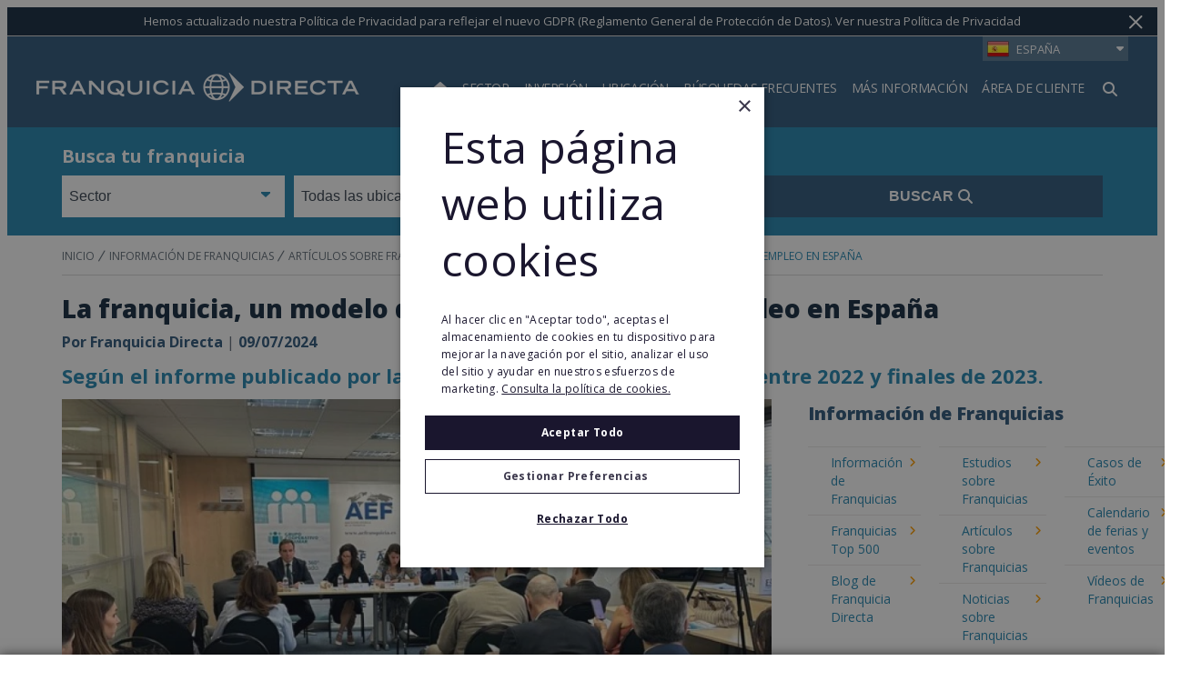

--- FILE ---
content_type: text/html;charset=UTF-8
request_url: https://www.franquiciadirecta.com/informacion/la-franquicia-un-modelo-de-negocio-que-genera-empleo-en-espana
body_size: 37978
content:
<!DOCTYPE html>
<html class="ArticlePage" lang="es">
    <head>
    <meta charset="UTF-8"><style>
    body:before {
        visibility: hidden;
        border: 0;
        clip: rect(0, 0, 0, 0);
        height: 1px;
        margin: -1px;
        overflow: hidden;
        padding: 0;
        position: absolute;
        width: 1px;
    }

    @media only screen and (min-width: 320px) {
        body:before {
            content: "mq-xs";
        }
    }

    @media only screen and (min-width: 568px) {
        body:before {
            content: "mq-sm";
        }
    }

    @media only screen and (min-width: 768px) {
        body:before {
            content: "mq-md";
        }
    }

    @media only screen and (min-width: 1024px) {
        body:before {
            content: "mq-lg";
        }
    }

    @media only screen and (min-width: 1240px) {
        body:before {
            content: "mq-hk";
        }
    }

    @media only screen and (min-width: 1440px) {
        body:before {
            content: "mq-xl";
        }
    }

    @media only screen and (min-width: 1620px) {
        body:before {
            content: "mq-xls";
        }
    }
</style><style type="text/css">:root {
    --fd-blue: #9CBAFF;
    --fd-blue-1: #2487B2;
    --fd-blue-2: #2F587C;
    --fd-blue-3: #1D46A4;
    --fd-blue-4: #2C3E52;
    --fd-blue-5: #142B40;
    --fd-blue-6: #001E62;
    --fd-blue-7: #1A162E;
    --fd-blue-8: #e2e8f0;

    --fd-purple: #7d477d;

    --fd-orange: #ff9f00;
    --fd-orange-1: #e47c03;

    --fd-green: #8fa51e;

    --fd-red: #d54d32;
    --fd-red-1: #ff6868;

    --fd-gray: #faf9f9;
    --fd-gray-1: #f0f0f0;
    --fd-gray-2: #f2f1f0;
    --fd-gray-3: #ebeae8;
    --fd-gray-4: #f1eced;
    --fd-gray-5: #eaedf3;
    --fd-gray-6: #d9d8d7;
    --fd-gray-7: #d3d3d3;
    --fd-gray-8: #999999;
    --fd-gray-9: #848484;
    --fd-gray-10: #384350;
    --fd-gray-11: #0000001a;
    --fd-gray-12: #0000000f;
    --fd-gray-13: #f2f5f9;
    --fd-gray-14: #f1f5f9;

    --fd-charcoal: #626e7a;
    --fd-charcoal-1: #222d40;

    --error: #ee0120;
    --success: #28a745;
    --live: #ee0120;
    --white: #fff;
    --black: #000;

    --color-primary: var(--fd-blue-1);

    --color-primary-text: var(--fd-charcoal);
    --color-secondary-text: var(--fd-gray-8);
    --color-text-inverse: var(--white);
    --color-site-bg: var(--white);
    --color-border: var(--fd-gray-6);

    --color-header-bg: var(--fd-blue-2);
    --color-header-text:  var(--white);
    --color-header-border: var(--fd-gray-6);

    --color-hat-bg: var(--fd-blue-1);
    --color-hat-text: var(--white);

    --color-footer-bg: var(--fd-blue-2);
    --color-footer-text: var(--white);

    --color-banner-bg: var(--fd-blue-1);
    --color-banner-text: var(--white);

    --color-link-text: var(--fd-blue-1);
    --color-link-text-hover: var(--fd-blue-1);

    --color-module-title: var(--fd-blue-5);

    --facebook: #3b5997;
    --twitter: #000000;
    --youtube: #be1522;
    --linkedin: #005a87;
    --tumblr: #34526f;
    --instagram: #c13584;
    --pinterest: #e60023;
}
</style>
    <style type="text/css">:root {
  --font-1: "Open Sans", sans-serif;
}

body {
  --font-1: "Open Sans";
  --font-page-titles: var(--font-1);
  --font-list-titles: var(--font-1);
  --font-promo-titles: var(--font-1);
  --font-description: var(--font-1);
  --font-quote: var(--font-1);
}
</style>
    <style type="text/css">:root {
    --container-max-wdth: 1200px;
    --container-narrow-wdth: 780px;
    --gap: 20px;

    
}</style><link rel="preconnect" href="https://fonts.googleapis.com">
<link rel="preconnect" href="https://fonts.gstatic.com" crossorigin>
<link href="https://fonts.googleapis.com/css2?family=Open+Sans:ital,wght@0,300;0,400;0,700;0,800;1,400;1,700&display=swap" rel="stylesheet">
<script defer as="script" src="https://kit.fontawesome.com/3a55385e84.js" crossorigin="anonymous"></script><link rel="preconnect" href="https://dev.visualwebsiteoptimizer.com">


    <meta property="og:title" content="La franquicia, un modelo de negocio que genera empleo en España">

    <meta property="og:url" content="https://www.franquiciadirecta.com/informacion/la-franquicia-un-modelo-de-negocio-que-genera-empleo-en-espana">

    <meta property="og:image" content="https://static4.franchisedirect.ie/dims4/default/04e8c4a/2147483647/strip/true/crop/672x353+0+77/resize/1200x630!/quality/95/?url=https%3A%2F%2Ffranchisedirect-40-prod-ops.s3.amazonaws.com%2F85%2Fe3%2Ff96dea074491b42e7189c68d3e9a%2Finforme-franquicia-2024.jpg">

    
    <meta property="og:image:url" content="https://static4.franchisedirect.ie/dims4/default/04e8c4a/2147483647/strip/true/crop/672x353+0+77/resize/1200x630!/quality/95/?url=https%3A%2F%2Ffranchisedirect-40-prod-ops.s3.amazonaws.com%2F85%2Fe3%2Ff96dea074491b42e7189c68d3e9a%2Finforme-franquicia-2024.jpg">
    
    <meta property="og:image:width" content="1200">
    <meta property="og:image:height" content="630">
    <meta property="og:image:type" content="image">
    
    <meta property="og:image:alt" content="Informe franquicia 2024.jpg">
    


    <meta property="og:description" content="Según el informe publicado por la AEF hubo un aumento de un 4.8% entre 2022 y finales de 2023.">

    <meta property="og:site_name" content="España">



    <meta property="og:type" content="article">

    <meta property="article:published_time" content="2024-07-09T09:56:16.684">

    <meta property="article:modified_time" content="2024-07-09T09:56:16.684">

    <meta property="article:tag" content="Información de Franquicias y Oportunidades de Negocio">

    <meta property="article:tag" content="Artículos sobre Franquicias">

    <meta property="article:tag" content="Artículos Interesantes">

    
    <meta name="twitter:card" content="summary_large_image"/>
    
    
    
    
    <meta name="twitter:description" content="Según el informe publicado por la AEF hubo un aumento de un 4.8% entre 2022 y finales de 2023."/>
    
    

    
    <meta name="twitter:image:alt" content="Informe franquicia 2024.jpg"/>
    
    
    <meta name="twitter:site" content="@FranquiciasEs"/>
    
    
    
    <meta name="twitter:title" content="La franquicia, un modelo de negocio que genera empleo en España"/>
    

    <meta property="fb:app_id" content="156471367702037">


    <meta name="google-site-verification" content="0B9EqOu-x4xlGcGJs3MTz63lG0ROS8QvbmxRqgPdHtE">

<link data-cssvarsponyfill="true" class="Webpack-css" rel="stylesheet" href="https://franchisedirect-40-prod-ops.s3.amazonaws.com/resource/00000188-de7f-dad0-a7cb-ff7f59200000/styleguide/All.min.46935a7d39a6f0b006c6d4dfed1758d9.gz.css">

    <style>[data-contain-layout] .PromoK-title {
	font-size: 21px;
}

[data-has-footerLogo] .Page-footer-row, 
[data-has-logos] .Page-footer-row {
	align-items: flex-start;
}</style>
<style>.FDDRankingItemPage-buttons {
	display: grid;
    gap: 10px;
} 

.FDDRankingItemPage-buttons .LeadButton {
	margin: 0;
} </style>
<style>li.FooterNavigation-items-item:nth-child(4) {
    pointer-events: none;
}
@media only screen and (max-width: 567px) {
    .FooterNavigation-items-item:nth-child(3) {
        padding-left: unset;
    }
}
.FooterNavigationItem-items-item a.NavigationLink {
    display: grid;
}
@media only screen and (min-width: 1024px) {
    .Page-footer-content-inline {
        padding-left: 15%;
    }
}
ul.FooterNavigationItem-items {
    overflow-wrap: anywhere;
}</style>
<style>span#defaultResaleMoreImages_2 {
    display: none !important;
}
span#defaultResaleMoreImages_1 {
    display: block !important;
}</style>
<style>@media only screen and (min-width: 768px) {
    .LeadMultiForm[data-active-step="2"] .LeadMultiForm-profilePromos-container {
        overflow-x: auto;
        overflow-y: visible;
    }
}
.LeadMultiForm-profilePromos{display:none;}</style>
<style>.Page-footer-partnerLogos-item .Image {
	max-height: 95px;
    width: auto;
}

@media only screen and (min-width: 768px) {
    [data-inline-content] .Page-footer-partnerLogos {
		justify-content: flex-start;
    }
}</style>
<meta name="viewport" content="width=device-width, initial-scale=1, minimum-scale=1, maximum-scale=5"><title>La franquicia, un modelo de negocio que genera empleo en España | Franquicia Directa</title><meta name="description" content="Según el informe publicado por la AEF hubo un aumento de un 4.8% entre 2022 y finales de 2023."><link rel="canonical" href="https://www.franquiciadirecta.com/informacion/la-franquicia-un-modelo-de-negocio-que-genera-empleo-en-espana"><meta name="brightspot.contentId" content="00000190-96e9-d3dd-a5bc-97e9b3160001"><link rel="apple-touch-icon"sizes="180x180"href="/apple-touch-icon.png"><link rel="icon"type="image/png"href="/favicon-32x32.png"><link rel="icon"type="image/png"href="/favicon-16x16.png">
<!-- Google Tag Manager -->
<script>(function(w,d,s,l,i){w[l]=w[l]||[];w[l].push({'gtm.start':
new Date().getTime(),event:'gtm.js'});var f=d.getElementsByTagName(s)[0],
j=d.createElement(s),dl=l!='dataLayer'?'&l='+l:'';j.async=true;j.src=
'https://www.googletagmanager.com/gtm.js?id='+i+dl;f.parentNode.insertBefore(j,f);
})(window,document,'script','dataLayer','GTM-WL699JM');
</script>
<!-- End Google Tag Manager -->
<!--for check the tag manager is configured -->
<script>
    window.tagManager = true
</script>
<!--end check tag manager is configured -->

<script type="application/ld+json">{"@context":"http://schema.org","@type":"Article","url":"https://www.franquiciadirecta.com/informacion/la-franquicia-un-modelo-de-negocio-que-genera-empleo-en-espana","dateModified":"09/07/2024","datePublished":"09/07/2024","description":"Según el informe publicado por la AEF hubo un aumento de un 4.8% entre 2022 y finales de 2023.","headline":"La franquicia, un modelo de negocio que genera empleo en España | Franquicia Directa","image":[{"@context":"http://schema.org","@type":"ImageObject","height":507,"url":"https://static4.franchisedirect.ie/dims4/default/2d400c3/2147483647/strip/false/crop/672x507+0+0/resize/672x507!/quality/95/?url=https%3A%2F%2Ffranchisedirect-40-prod-ops.s3.amazonaws.com%2F85%2Fe3%2Ff96dea074491b42e7189c68d3e9a%2Finforme-franquicia-2024.jpg","width":672},{"@context":"http://schema.org","@type":"ImageObject","height":675,"url":"https://static4.franchisedirect.ie/dims4/default/44b8f9c/2147483647/strip/false/crop/672x378+0+64/resize/1200x675!/quality/95/?url=https%3A%2F%2Ffranchisedirect-40-prod-ops.s3.amazonaws.com%2F85%2Fe3%2Ff96dea074491b42e7189c68d3e9a%2Finforme-franquicia-2024.jpg","width":1200}],"mainEntityOfPage":{"@type":"WebPage","@id":"https://www.franquiciadirecta.com/informacion/la-franquicia-un-modelo-de-negocio-que-genera-empleo-en-espana"},"author":[{"@context":"http://schema.org","@type":"Person","name":"Franquicia Directa"}],"publisher":{"@type":"Organization","name":"España","logo":{"@type":"ImageObject","url":"https://static4.franchisedirect.ie/dims4/default/54f2bb6/2147483647/strip/false/crop/355x36+0+0/resize/355x36!/quality/95/?url=https%3A%2F%2Ffranchisedirect-40-prod-ops.s3.amazonaws.com%2F1a%2F6e%2Fb88500074b078fa32676850ce8f0%2Fwhite-logo-spanish.png","width":355,"height":36}},"name":"La franquicia, un modelo de negocio que genera empleo en España | Franquicia Directa"}</script>

    
    
    <meta name="brightspot.cached" content="false">

    <!-- this will add webcomponent polyfills based on browsers. As of 04/29/21 still needed for IE11 and Safari -->
    <script src="https://franchisedirect-40-prod-ops.s3.amazonaws.com/resource/00000188-de7f-dad0-a7cb-ff7f59200000/webcomponents-loader/webcomponents-loader.2938a610ca02c611209b1a5ba2884385.gz.js"></script>    <!--This is needed for custom elements to function in browsers that
    support them natively but that are using es6 code transpiled to es5.
    This will cause a non-fatal error to show up in the IE11 console.
    It can be safely ignored. https://github.com/webcomponents/webcomponentsjs/issues/749 -->
    <script>
        (function () {
        'use strict';

        (()=>{'use strict';if(!window.customElements)return;const a=HTMLElement,b=window.customElements.define,c=window.customElements.get,d=new Map,e=new Map;let f=!1,g=!1;HTMLElement=function(){if(!f){const a=d.get(this.constructor),b=c.call(window.customElements,a);g=!0;const e=new b;return e}f=!1;},HTMLElement.prototype=a.prototype;Object.defineProperty(window,'customElements',{value:window.customElements,configurable:!0,writable:!0}),Object.defineProperty(window.customElements,'define',{value:(c,h)=>{const i=h.prototype,j=class extends a{constructor(){super(),Object.setPrototypeOf(this,i),g||(f=!0,h.call(this)),g=!1;}},k=j.prototype;j.observedAttributes=h.observedAttributes,k.connectedCallback=i.connectedCallback,k.disconnectedCallback=i.disconnectedCallback,k.attributeChangedCallback=i.attributeChangedCallback,k.adoptedCallback=i.adoptedCallback,d.set(h,c),e.set(c,h),b.call(window.customElements,c,j);},configurable:!0,writable:!0}),Object.defineProperty(window.customElements,'get',{value:(a)=>e.get(a),configurable:!0,writable:!0});})();

        /**
        @license
        Copyright (c) 2017 The Polymer Project Authors. All rights reserved.
        This code may only be used under the BSD style license found at http://polymer.github.io/LICENSE.txt
        The complete set of authors may be found at http://polymer.github.io/AUTHORS.txt
        The complete set of contributors may be found at http://polymer.github.io/CONTRIBUTORS.txt
        Code distributed by Google as part of the polymer project is also
        subject to an additional IP rights grant found at http://polymer.github.io/PATENTS.txt
        */
        }());
    </script>
    <script>
        /**
            For the fastest load times https://developers.google.com/speed/docs/insights/BlockingJS
            and to prevent any FOUC, as well as prevent any race conditions for browsers that also
            rely on the CSS variables polyfill, this is inlined.
        **/
        if (!window.customElements) {
            (function(){
                'use strict';var h=new function(){};var aa=new Set("annotation-xml color-profile font-face font-face-src font-face-uri font-face-format font-face-name missing-glyph".split(" "));function m(b){var a=aa.has(b);b=/^[a-z][.0-9_a-z]*-[\-.0-9_a-z]*$/.test(b);return!a&&b}function n(b){var a=b.isConnected;if(void 0!==a)return a;for(;b&&!(b.__CE_isImportDocument||b instanceof Document);)b=b.parentNode||(window.ShadowRoot&&b instanceof ShadowRoot?b.host:void 0);return!(!b||!(b.__CE_isImportDocument||b instanceof Document))}
                function p(b,a){for(;a&&a!==b&&!a.nextSibling;)a=a.parentNode;return a&&a!==b?a.nextSibling:null}
                function t(b,a,c){c=c?c:new Set;for(var d=b;d;){if(d.nodeType===Node.ELEMENT_NODE){var e=d;a(e);var f=e.localName;if("link"===f&&"import"===e.getAttribute("rel")){d=e.import;if(d instanceof Node&&!c.has(d))for(c.add(d),d=d.firstChild;d;d=d.nextSibling)t(d,a,c);d=p(b,e);continue}else if("template"===f){d=p(b,e);continue}if(e=e.__CE_shadowRoot)for(e=e.firstChild;e;e=e.nextSibling)t(e,a,c)}d=d.firstChild?d.firstChild:p(b,d)}}function u(b,a,c){b[a]=c};function v(){this.a=new Map;this.s=new Map;this.f=[];this.b=!1}function ba(b,a,c){b.a.set(a,c);b.s.set(c.constructor,c)}function w(b,a){b.b=!0;b.f.push(a)}function x(b,a){b.b&&t(a,function(a){return y(b,a)})}function y(b,a){if(b.b&&!a.__CE_patched){a.__CE_patched=!0;for(var c=0;c<b.f.length;c++)b.f[c](a)}}function z(b,a){var c=[];t(a,function(b){return c.push(b)});for(a=0;a<c.length;a++){var d=c[a];1===d.__CE_state?b.connectedCallback(d):A(b,d)}}
                function B(b,a){var c=[];t(a,function(b){return c.push(b)});for(a=0;a<c.length;a++){var d=c[a];1===d.__CE_state&&b.disconnectedCallback(d)}}
                function C(b,a,c){c=c?c:{};var d=c.w||new Set,e=c.i||function(a){return A(b,a)},f=[];t(a,function(a){if("link"===a.localName&&"import"===a.getAttribute("rel")){var c=a.import;c instanceof Node&&(c.__CE_isImportDocument=!0,c.__CE_hasRegistry=!0);c&&"complete"===c.readyState?c.__CE_documentLoadHandled=!0:a.addEventListener("load",function(){var c=a.import;if(!c.__CE_documentLoadHandled){c.__CE_documentLoadHandled=!0;var f=new Set(d);f.delete(c);C(b,c,{w:f,i:e})}})}else f.push(a)},d);if(b.b)for(a=0;a<
                f.length;a++)y(b,f[a]);for(a=0;a<f.length;a++)e(f[a])}
                function A(b,a){if(void 0===a.__CE_state){var c=a.ownerDocument;if(c.defaultView||c.__CE_isImportDocument&&c.__CE_hasRegistry)if(c=b.a.get(a.localName)){c.constructionStack.push(a);var d=c.constructor;try{try{if(new d!==a)throw Error("The custom element constructor did not produce the element being upgraded.");}finally{c.constructionStack.pop()}}catch(r){throw a.__CE_state=2,r;}a.__CE_state=1;a.__CE_definition=c;if(c.attributeChangedCallback)for(c=c.observedAttributes,d=0;d<c.length;d++){var e=c[d],
                        f=a.getAttribute(e);null!==f&&b.attributeChangedCallback(a,e,null,f,null)}n(a)&&b.connectedCallback(a)}}}v.prototype.connectedCallback=function(b){var a=b.__CE_definition;a.connectedCallback&&a.connectedCallback.call(b)};v.prototype.disconnectedCallback=function(b){var a=b.__CE_definition;a.disconnectedCallback&&a.disconnectedCallback.call(b)};
                v.prototype.attributeChangedCallback=function(b,a,c,d,e){var f=b.__CE_definition;f.attributeChangedCallback&&-1<f.observedAttributes.indexOf(a)&&f.attributeChangedCallback.call(b,a,c,d,e)};function D(b,a){this.c=b;this.a=a;this.b=void 0;C(this.c,this.a);"loading"===this.a.readyState&&(this.b=new MutationObserver(this.f.bind(this)),this.b.observe(this.a,{childList:!0,subtree:!0}))}function E(b){b.b&&b.b.disconnect()}D.prototype.f=function(b){var a=this.a.readyState;"interactive"!==a&&"complete"!==a||E(this);for(a=0;a<b.length;a++)for(var c=b[a].addedNodes,d=0;d<c.length;d++)C(this.c,c[d])};function ca(){var b=this;this.b=this.a=void 0;this.f=new Promise(function(a){b.b=a;b.a&&a(b.a)})}function F(b){if(b.a)throw Error("Already resolved.");b.a=void 0;b.b&&b.b(void 0)};function G(b){this.j=!1;this.c=b;this.o=new Map;this.l=function(b){return b()};this.g=!1;this.m=[];this.u=new D(b,document)}
                G.prototype.define=function(b,a){var c=this;if(!(a instanceof Function))throw new TypeError("Custom element constructors must be functions.");if(!m(b))throw new SyntaxError("The element name '"+b+"' is not valid.");if(this.c.a.get(b))throw Error("A custom element with name '"+b+"' has already been defined.");if(this.j)throw Error("A custom element is already being defined.");this.j=!0;var d,e,f,r,k;try{var g=function(b){var a=l[b];if(void 0!==a&&!(a instanceof Function))throw Error("The '"+b+"' callback must be a function.");
                    return a},l=a.prototype;if(!(l instanceof Object))throw new TypeError("The custom element constructor's prototype is not an object.");d=g("connectedCallback");e=g("disconnectedCallback");f=g("adoptedCallback");r=g("attributeChangedCallback");k=a.observedAttributes||[]}catch(q){return}finally{this.j=!1}a={localName:b,constructor:a,connectedCallback:d,disconnectedCallback:e,adoptedCallback:f,attributeChangedCallback:r,observedAttributes:k,constructionStack:[]};ba(this.c,b,a);this.m.push(a);this.g||
                (this.g=!0,this.l(function(){return da(c)}))};G.prototype.i=function(b){C(this.c,b)};function da(b){if(!1!==b.g){b.g=!1;for(var a=b.m,c=[],d=new Map,e=0;e<a.length;e++)d.set(a[e].localName,[]);C(b.c,document,{i:function(a){if(void 0===a.__CE_state){var e=a.localName,f=d.get(e);f?f.push(a):b.c.a.get(e)&&c.push(a)}}});for(e=0;e<c.length;e++)A(b.c,c[e]);for(;0<a.length;){for(var f=a.shift(),e=f.localName,f=d.get(f.localName),r=0;r<f.length;r++)A(b.c,f[r]);(e=b.o.get(e))&&F(e)}}}
                G.prototype.get=function(b){if(b=this.c.a.get(b))return b.constructor};G.prototype.whenDefined=function(b){if(!m(b))return Promise.reject(new SyntaxError("'"+b+"' is not a valid custom element name."));var a=this.o.get(b);if(a)return a.f;a=new ca;this.o.set(b,a);this.c.a.get(b)&&!this.m.some(function(a){return a.localName===b})&&F(a);return a.f};G.prototype.v=function(b){E(this.u);var a=this.l;this.l=function(c){return b(function(){return a(c)})}};window.CustomElementRegistry=G;
                G.prototype.define=G.prototype.define;G.prototype.upgrade=G.prototype.i;G.prototype.get=G.prototype.get;G.prototype.whenDefined=G.prototype.whenDefined;G.prototype.polyfillWrapFlushCallback=G.prototype.v;var H=window.Document.prototype.createElement,ea=window.Document.prototype.createElementNS,fa=window.Document.prototype.importNode,ga=window.Document.prototype.prepend,ha=window.Document.prototype.append,ia=window.DocumentFragment.prototype.prepend,ja=window.DocumentFragment.prototype.append,I=window.Node.prototype.cloneNode,J=window.Node.prototype.appendChild,K=window.Node.prototype.insertBefore,L=window.Node.prototype.removeChild,M=window.Node.prototype.replaceChild,N=Object.getOwnPropertyDescriptor(window.Node.prototype,
                        "textContent"),O=window.Element.prototype.attachShadow,P=Object.getOwnPropertyDescriptor(window.Element.prototype,"innerHTML"),Q=window.Element.prototype.getAttribute,R=window.Element.prototype.setAttribute,S=window.Element.prototype.removeAttribute,T=window.Element.prototype.getAttributeNS,U=window.Element.prototype.setAttributeNS,ka=window.Element.prototype.removeAttributeNS,la=window.Element.prototype.insertAdjacentElement,ma=window.Element.prototype.insertAdjacentHTML,na=window.Element.prototype.prepend,
                        oa=window.Element.prototype.append,V=window.Element.prototype.before,pa=window.Element.prototype.after,qa=window.Element.prototype.replaceWith,ra=window.Element.prototype.remove,sa=HTMLElement,W=Object.getOwnPropertyDescriptor(HTMLElement.prototype,"innerHTML"),ta=HTMLElement.prototype.insertAdjacentElement,ua=HTMLElement.prototype.insertAdjacentHTML;function va(){var b=X;HTMLElement=function(){function a(){var a=this.constructor,d=b.s.get(a);if(!d)throw Error("The custom element being constructed was not registered with `customElements`.");var e=d.constructionStack;if(!e.length)return e=H.call(document,d.localName),Object.setPrototypeOf(e,a.prototype),e.__CE_state=1,e.__CE_definition=d,y(b,e),e;var d=e.length-1,f=e[d];if(f===h)throw Error("The HTMLElement constructor was either called reentrantly for this constructor or called multiple times.");
                    e[d]=h;Object.setPrototypeOf(f,a.prototype);y(b,f);return f}a.prototype=sa.prototype;return a}()};function Y(b,a,c){function d(a){return function(c){for(var e=[],d=0;d<arguments.length;++d)e[d-0]=arguments[d];for(var d=[],f=[],l=0;l<e.length;l++){var q=e[l];q instanceof Element&&n(q)&&f.push(q);if(q instanceof DocumentFragment)for(q=q.firstChild;q;q=q.nextSibling)d.push(q);else d.push(q)}a.apply(this,e);for(e=0;e<f.length;e++)B(b,f[e]);if(n(this))for(e=0;e<d.length;e++)f=d[e],f instanceof Element&&z(b,f)}}c.h&&(a.prepend=d(c.h));c.append&&(a.append=d(c.append))};function wa(){var b=X;u(Document.prototype,"createElement",function(a){if(this.__CE_hasRegistry){var c=b.a.get(a);if(c)return new c.constructor}a=H.call(this,a);y(b,a);return a});u(Document.prototype,"importNode",function(a,c){a=fa.call(this,a,c);this.__CE_hasRegistry?C(b,a):x(b,a);return a});u(Document.prototype,"createElementNS",function(a,c){if(this.__CE_hasRegistry&&(null===a||"http://www.w3.org/1999/xhtml"===a)){var d=b.a.get(c);if(d)return new d.constructor}a=ea.call(this,a,c);y(b,a);return a});
                    Y(b,Document.prototype,{h:ga,append:ha})};function xa(){var b=X;function a(a,d){Object.defineProperty(a,"textContent",{enumerable:d.enumerable,configurable:!0,get:d.get,set:function(a){if(this.nodeType===Node.TEXT_NODE)d.set.call(this,a);else{var e=void 0;if(this.firstChild){var c=this.childNodes,k=c.length;if(0<k&&n(this))for(var e=Array(k),g=0;g<k;g++)e[g]=c[g]}d.set.call(this,a);if(e)for(a=0;a<e.length;a++)B(b,e[a])}}})}u(Node.prototype,"insertBefore",function(a,d){if(a instanceof DocumentFragment){var e=Array.prototype.slice.apply(a.childNodes);
                    a=K.call(this,a,d);if(n(this))for(d=0;d<e.length;d++)z(b,e[d]);return a}e=n(a);d=K.call(this,a,d);e&&B(b,a);n(this)&&z(b,a);return d});u(Node.prototype,"appendChild",function(a){if(a instanceof DocumentFragment){var c=Array.prototype.slice.apply(a.childNodes);a=J.call(this,a);if(n(this))for(var e=0;e<c.length;e++)z(b,c[e]);return a}c=n(a);e=J.call(this,a);c&&B(b,a);n(this)&&z(b,a);return e});u(Node.prototype,"cloneNode",function(a){a=I.call(this,a);this.ownerDocument.__CE_hasRegistry?C(b,a):x(b,a);
                    return a});u(Node.prototype,"removeChild",function(a){var c=n(a),e=L.call(this,a);c&&B(b,a);return e});u(Node.prototype,"replaceChild",function(a,d){if(a instanceof DocumentFragment){var e=Array.prototype.slice.apply(a.childNodes);a=M.call(this,a,d);if(n(this))for(B(b,d),d=0;d<e.length;d++)z(b,e[d]);return a}var e=n(a),f=M.call(this,a,d),c=n(this);c&&B(b,d);e&&B(b,a);c&&z(b,a);return f});N&&N.get?a(Node.prototype,N):w(b,function(b){a(b,{enumerable:!0,configurable:!0,get:function(){for(var a=[],b=
                            0;b<this.childNodes.length;b++)a.push(this.childNodes[b].textContent);return a.join("")},set:function(a){for(;this.firstChild;)L.call(this,this.firstChild);J.call(this,document.createTextNode(a))}})})};function ya(b){var a=Element.prototype;function c(a){return function(e){for(var c=[],d=0;d<arguments.length;++d)c[d-0]=arguments[d];for(var d=[],k=[],g=0;g<c.length;g++){var l=c[g];l instanceof Element&&n(l)&&k.push(l);if(l instanceof DocumentFragment)for(l=l.firstChild;l;l=l.nextSibling)d.push(l);else d.push(l)}a.apply(this,c);for(c=0;c<k.length;c++)B(b,k[c]);if(n(this))for(c=0;c<d.length;c++)k=d[c],k instanceof Element&&z(b,k)}}V&&(a.before=c(V));V&&(a.after=c(pa));qa&&u(a,"replaceWith",function(a){for(var e=
                        [],c=0;c<arguments.length;++c)e[c-0]=arguments[c];for(var c=[],d=[],k=0;k<e.length;k++){var g=e[k];g instanceof Element&&n(g)&&d.push(g);if(g instanceof DocumentFragment)for(g=g.firstChild;g;g=g.nextSibling)c.push(g);else c.push(g)}k=n(this);qa.apply(this,e);for(e=0;e<d.length;e++)B(b,d[e]);if(k)for(B(b,this),e=0;e<c.length;e++)d=c[e],d instanceof Element&&z(b,d)});ra&&u(a,"remove",function(){var a=n(this);ra.call(this);a&&B(b,this)})};function za(){var b=X;function a(a,c){Object.defineProperty(a,"innerHTML",{enumerable:c.enumerable,configurable:!0,get:c.get,set:function(a){var e=this,d=void 0;n(this)&&(d=[],t(this,function(a){a!==e&&d.push(a)}));c.set.call(this,a);if(d)for(var f=0;f<d.length;f++){var r=d[f];1===r.__CE_state&&b.disconnectedCallback(r)}this.ownerDocument.__CE_hasRegistry?C(b,this):x(b,this);return a}})}function c(a,c){u(a,"insertAdjacentElement",function(a,e){var d=n(e);a=c.call(this,a,e);d&&B(b,e);n(a)&&z(b,e);
                    return a})}function d(a,c){function e(a,e){for(var c=[];a!==e;a=a.nextSibling)c.push(a);for(e=0;e<c.length;e++)C(b,c[e])}u(a,"insertAdjacentHTML",function(a,b){a=a.toLowerCase();if("beforebegin"===a){var d=this.previousSibling;c.call(this,a,b);e(d||this.parentNode.firstChild,this)}else if("afterbegin"===a)d=this.firstChild,c.call(this,a,b),e(this.firstChild,d);else if("beforeend"===a)d=this.lastChild,c.call(this,a,b),e(d||this.firstChild,null);else if("afterend"===a)d=this.nextSibling,c.call(this,
                        a,b),e(this.nextSibling,d);else throw new SyntaxError("The value provided ("+String(a)+") is not one of 'beforebegin', 'afterbegin', 'beforeend', or 'afterend'.");})}O&&u(Element.prototype,"attachShadow",function(a){return this.__CE_shadowRoot=a=O.call(this,a)});P&&P.get?a(Element.prototype,P):W&&W.get?a(HTMLElement.prototype,W):w(b,function(b){a(b,{enumerable:!0,configurable:!0,get:function(){return I.call(this,!0).innerHTML},set:function(a){var b="template"===this.localName,e=b?this.content:this,
                            c=H.call(document,this.localName);for(c.innerHTML=a;0<e.childNodes.length;)L.call(e,e.childNodes[0]);for(a=b?c.content:c;0<a.childNodes.length;)J.call(e,a.childNodes[0])}})});u(Element.prototype,"setAttribute",function(a,c){if(1!==this.__CE_state)return R.call(this,a,c);var e=Q.call(this,a);R.call(this,a,c);c=Q.call(this,a);b.attributeChangedCallback(this,a,e,c,null)});u(Element.prototype,"setAttributeNS",function(a,c,d){if(1!==this.__CE_state)return U.call(this,a,c,d);var e=T.call(this,a,c);U.call(this,
                        a,c,d);d=T.call(this,a,c);b.attributeChangedCallback(this,c,e,d,a)});u(Element.prototype,"removeAttribute",function(a){if(1!==this.__CE_state)return S.call(this,a);var c=Q.call(this,a);S.call(this,a);null!==c&&b.attributeChangedCallback(this,a,c,null,null)});u(Element.prototype,"removeAttributeNS",function(a,c){if(1!==this.__CE_state)return ka.call(this,a,c);var d=T.call(this,a,c);ka.call(this,a,c);var e=T.call(this,a,c);d!==e&&b.attributeChangedCallback(this,c,d,e,a)});ta?c(HTMLElement.prototype,
                        ta):la?c(Element.prototype,la):console.warn("Custom Elements: `Element#insertAdjacentElement` was not patched.");ua?d(HTMLElement.prototype,ua):ma?d(Element.prototype,ma):console.warn("Custom Elements: `Element#insertAdjacentHTML` was not patched.");Y(b,Element.prototype,{h:na,append:oa});ya(b)};/*

                Copyright (c) 2016 The Polymer Project Authors. All rights reserved.
                This code may only be used under the BSD style license found at http://polymer.github.io/LICENSE.txt
                The complete set of authors may be found at http://polymer.github.io/AUTHORS.txt
                The complete set of contributors may be found at http://polymer.github.io/CONTRIBUTORS.txt
                Code distributed by Google as part of the polymer project is also
                subject to an additional IP rights grant found at http://polymer.github.io/PATENTS.txt
                */
                var Z=window.customElements;if(!Z||Z.forcePolyfill||"function"!=typeof Z.define||"function"!=typeof Z.get){var X=new v;va();wa();Y(X,DocumentFragment.prototype,{h:ia,append:ja});xa();za();document.__CE_hasRegistry=!0;var customElements=new G(X);Object.defineProperty(window,"customElements",{configurable:!0,enumerable:!0,value:customElements})};
            }).call(self);
        }

        /**
            This allows us to load the IE polyfills via feature detection so that they do not load
            needlessly in the browsers that do not need them. It also ensures they are loaded
            non async so that they load before the rest of our JS.
        */
        var head = document.getElementsByTagName('head')[0];
        if (!window.CSS || !window.CSS.supports || !window.CSS.supports('--fake-var', 0)) {
            var script = document.createElement('script');
            script.setAttribute('src', "https://franchisedirect-40-prod-ops.s3.amazonaws.com/resource/00000188-de7f-dad0-a7cb-ff7f59200000/styleguide/util/IEPolyfills.7f0ceb3bf846bb6d025170f99f4e5167.gz.js");
            script.setAttribute('type', 'text/javascript');
            script.async = false;
            head.appendChild(script);
        }
    </script><script src="https://franchisedirect-40-prod-ops.s3.amazonaws.com/resource/00000188-de7f-dad0-a7cb-ff7f59200000/styleguide/All.min.7a316cf44c0eb26acecf9290d268d2a3.gz.js" defer></script>

    

    
<!-- Global site tag (gtag.js) - Google Analytics -->
<script async src="https://www.googletagmanager.com/gtag/js?id=G-BPRPV25EVZ"></script>
<script>
    window.dataLayer = window.dataLayer || [];
    function gtag(){window.dataLayer.push(arguments);}

    gtag('js', new Date());
    
    gtag('config', 'G-BPRPV25EVZ');
    
</script>

<script>

    window.fbAsyncInit = function() {
        FB.init({
            
                appId : '156471367702037',
            
            xfbml : true,
            version : 'v2.9'
        });
    };

    window.addEventListener('load', (event) => {
        (function(d, s, id){
            var js, fjs = d.getElementsByTagName(s)[0];
            if (d.getElementById(id)) {return;}
            js = d.createElement(s); js.id = id;
            js.src = "//connect.facebook.net/en_US/sdk.js";
            fjs.parentNode.insertBefore(js, fjs);
        }(document, 'script', 'facebook-jssdk'));
    });
</script>
<script>function domReady(fn) {
    document.addEventListener("DOMContentLoaded", fn);
    if (document.readyState === "interactive" || document.readyState === "complete" ) {
      fn();
    }
  }
var FD47 = setInterval(function() {
    if(document.getElementsByName('isLocationTagPage').length === 1) {  // Fixed: added closing parenthesis
        // console.log('step1');
        if(document.getElementsByName('isLocationTagPage')[0].value == 'true') {
            document.getElementsByName('isLocationTagPage')[0].value = 'false';
            console.log('step2');
        }
    } else if(window.location.href.startsWith("https://www.franchisedirect.ie/irishfranchises/") && document.getElementsByName('isLocationTagPage').length ===0 && document.getElementsByClassName('SearchResultsModule-form').length===1){
      //  location.reload(); 
      //IE
      if(document.getElementsByClassName('SearchResultsModule-form')[0].hasAttribute("data-gtm-form-interact-id")){
        clearInterval(FD47); 
        location.reload();
      }
    } else if(window.location.href.startsWith("https://www.franchisedirect.ie/internationalfranchises/") && document.getElementsByName('isLocationTagPage').length ===0 && document.getElementsByClassName('SearchResultsModule-form').length===1){
      //  location.reload();
      if(document.getElementsByClassName('SearchResultsModule-form')[0].hasAttribute("data-gtm-form-interact-id")){
        clearInterval(FD47); 
        location.reload();
      }
    } else if(window.location.href.startsWith("https://www.franchisedirect.com/usfranchises/") && document.getElementsByName('isLocationTagPage').length ===0 && document.getElementsByClassName('SearchResultsModule-form').length===1){
      //USA
        //  location.reload();
      if(document.getElementsByClassName('SearchResultsModule-form')[0].hasAttribute("data-gtm-form-interact-id")){
        clearInterval(FD47); 
        location.reload();
      }
    } else if(window.location.href.startsWith("https://www.franchisedirect.com/internationalfranchises/") && document.getElementsByName('isLocationTagPage').length ===0 && document.getElementsByClassName('SearchResultsModule-form').length===1){
      //  location.reload();
      if(document.getElementsByClassName('SearchResultsModule-form')[0].hasAttribute("data-gtm-form-interact-id")){
        clearInterval(FD47);
        location.reload();
      }
    } else if(window.location.href.startsWith("https://www.franchisedirect.co.uk/internationalfranchises/") && document.getElementsByName('isLocationTagPage').length ===0 && document.getElementsByClassName('SearchResultsModule-form').length===1){
      //  location.reload();
      //UK
      if(document.getElementsByClassName('SearchResultsModule-form')[0].hasAttribute("data-gtm-form-interact-id")){
        clearInterval(FD47); 
        location.reload();
      }
    } else if(window.location.href.startsWith("https://www.franchisedirect.co.za/southafricanfranchises/") && document.getElementsByName('isLocationTagPage').length ===0 && document.getElementsByClassName('SearchResultsModule-form').length===1){
      //  location.reload();
      //ZA
      if(document.getElementsByClassName('SearchResultsModule-form')[0].hasAttribute("data-gtm-form-interact-id")){
        clearInterval(FD47); 
        location.reload();
      }
    } else if(window.location.href.startsWith("https://www.franchisedirect.co.za/internationalfranchises/") && document.getElementsByName('isLocationTagPage').length ===0 && document.getElementsByClassName('SearchResultsModule-form').length===1){
      //  location.reload();
      if(document.getElementsByClassName('SearchResultsModule-form')[0].hasAttribute("data-gtm-form-interact-id")){
        clearInterval(FD47); 
        location.reload();
      }
    }  else if(window.location.href.startsWith("https://www.franchisedirect.co.nz/new-zealand-franchises/") && document.getElementsByName('isLocationTagPage').length ===0 && document.getElementsByClassName('SearchResultsModule-form').length===1){
      //  location.reload();
      //NZ
      if(document.getElementsByClassName('SearchResultsModule-form')[0].hasAttribute("data-gtm-form-interact-id")){
        clearInterval(FD47); 
        location.reload();
      }
    } else if(window.location.href.startsWith("https://www.franchisedirect.co.nz/international-franchises/") && document.getElementsByName('isLocationTagPage').length ===0 && document.getElementsByClassName('SearchResultsModule-form').length===1){
      //  location.reload();
      if(document.getElementsByClassName('SearchResultsModule-form')[0].hasAttribute("data-gtm-form-interact-id")){
        clearInterval(FD47); 
        location.reload();
      }
    } else if(window.location.href.startsWith("https://www.franchisedirectmena.com/mena-franchises/") && document.getElementsByName('isLocationTagPage').length ===0 && document.getElementsByClassName('SearchResultsModule-form').length===1){
      //  location.reload();
      //MENA
      if(document.getElementsByClassName('SearchResultsModule-form')[0].hasAttribute("data-gtm-form-interact-id")){
        clearInterval(FD47); 
        location.reload();
      }
    } else if(window.location.href.startsWith("https://www.franchisedirectmena.com/international-franchises/") && document.getElementsByName('isLocationTagPage').length ===0 && document.getElementsByClassName('SearchResultsModule-form').length===1){
      //  location.reload();
      if(document.getElementsByClassName('SearchResultsModule-form')[0].hasAttribute("data-gtm-form-interact-id")){
        clearInterval(FD47); 
        location.reload();
      }
    } else if(window.location.href.startsWith("https://www.franchiseasia.com/asian-franchises/") && document.getElementsByName('isLocationTagPage').length ===0 && document.getElementsByClassName('SearchResultsModule-form').length===1){
      //  location.reload();
      //ASIA
      if(document.getElementsByClassName('SearchResultsModule-form')[0].hasAttribute("data-gtm-form-interact-id")){
        clearInterval(FD47); 
        location.reload();
      }
    } else if(window.location.href.startsWith("https://www.franchiseasia.com/international-franchises/") && document.getElementsByName('isLocationTagPage').length ===0 && document.getElementsByClassName('SearchResultsModule-form').length===1){
      //  location.reload();
      if(document.getElementsByClassName('SearchResultsModule-form')[0].hasAttribute("data-gtm-form-interact-id")){
        clearInterval(FD47); 
        location.reload();
      }
    }else if(window.location.href.startsWith("https://www.franchisedirecte.fr/franchisesenfrance/") && document.getElementsByName('isLocationTagPage').length ===0 && document.getElementsByClassName('SearchResultsModule-form').length===1){
      //  location.reload();
      //FR
      if(document.getElementsByClassName('SearchResultsModule-form')[0].hasAttribute("data-gtm-form-interact-id")){
        clearInterval(FD47); 
        location.reload();
      }
    } else if(window.location.href.startsWith("https://www.franchisedirecte.fr/franchisesinternational/") && document.getElementsByName('isLocationTagPage').length ===0 && document.getElementsByClassName('SearchResultsModule-form').length===1){
      //  location.reload();
      if(document.getElementsByClassName('SearchResultsModule-form')[0].hasAttribute("data-gtm-form-interact-id")){
        clearInterval(FD47); 
        location.reload();
      }
    } else if(window.location.href.startsWith("https://www.franchisedirectcanada.com/canadafranchises/") && document.getElementsByName('isLocationTagPage').length ===0 && document.getElementsByClassName('SearchResultsModule-form').length===1){
      //  location.reload();
      //CA
      if(document.getElementsByClassName('SearchResultsModule-form')[0].hasAttribute("data-gtm-form-interact-id")){
        clearInterval(FD47); 
        location.reload();
      }
    } else if(window.location.href.startsWith("https://www.franchisedirectcanada.com/internationalfranchises/") && document.getElementsByName('isLocationTagPage').length ===0 && document.getElementsByClassName('SearchResultsModule-form').length===1){
      //  location.reload();
      if(document.getElementsByClassName('SearchResultsModule-form')[0].hasAttribute("data-gtm-form-interact-id")){
        clearInterval(FD47); 
        location.reload();
      }
    }else if(window.location.href.startsWith("https://www.franchisedirect.com.au/australian-franchises/") && document.getElementsByName('isLocationTagPage').length ===0 && document.getElementsByClassName('SearchResultsModule-form').length===1){
      //  location.reload();
      //AU
      if(document.getElementsByClassName('SearchResultsModule-form')[0].hasAttribute("data-gtm-form-interact-id")){
        clearInterval(FD47); 
        location.reload();
      }
    }  else if(window.location.href.startsWith("https://www.franchisedirect.com.au/international-franchises/") && document.getElementsByName('isLocationTagPage').length ===0 && document.getElementsByClassName('SearchResultsModule-form').length===1){
      //  location.reload();
      if(document.getElementsByClassName('SearchResultsModule-form')[0].hasAttribute("data-gtm-form-interact-id")){
        clearInterval(FD47); 
        location.reload();
      }
    } else if(window.location.href.startsWith("https://www.franchisedirect.com.au/new-zealand-franchises/") && document.getElementsByName('isLocationTagPage').length ===0 && document.getElementsByClassName('SearchResultsModule-form').length===1){
      //  location.reload();
      if(document.getElementsByClassName('SearchResultsModule-form')[0].hasAttribute("data-gtm-form-interact-id")){
        clearInterval(FD47); 
        location.reload();
      }
    } else if(window.location.href.startsWith("https://www.franquiciadirecta.com/franquiciadeespana/") && document.getElementsByName('isLocationTagPage').length ===0 && document.getElementsByClassName('SearchResultsModule-form').length===1){
      //  location.reload();
        //ES
      if(document.getElementsByClassName('SearchResultsModule-form')[0].hasAttribute("data-gtm-form-interact-id")){
        clearInterval(FD47);
        location.reload();
      }
    } else if(window.location.href.startsWith("https://www.franquiciadirecta.com/franquiciasinternacionales/") && document.getElementsByName('isLocationTagPage').length ===0 && document.getElementsByClassName('SearchResultsModule-form').length===1){
      //  location.reload();
      if(document.getElementsByClassName('SearchResultsModule-form')[0].hasAttribute("data-gtm-form-interact-id")){
        clearInterval(FD47);
        location.reload();
      }
    } else if(window.location.href.startsWith("https://www.franquiciadirecta.com.mx/franquiciademexico/") && document.getElementsByName('isLocationTagPage').length ===0 && document.getElementsByClassName('SearchResultsModule-form').length===1){
      //MX
        //  location.reload();
      if(document.getElementsByClassName('SearchResultsModule-form')[0].hasAttribute("data-gtm-form-interact-id")){
        clearInterval(FD47);
        location.reload();
      }
    } else if(window.location.href.startsWith("https://www.franquiciadirecta.com.mx/franquiciasinternacionales/") && document.getElementsByName('isLocationTagPage').length ===0 && document.getElementsByClassName('SearchResultsModule-form').length===1){
      //  location.reload();
      if(document.getElementsByClassName('SearchResultsModule-form')[0].hasAttribute("data-gtm-form-interact-id")){
        clearInterval(FD47);
        location.reload();
      }
    }else if(window.location.href.startsWith("https://www.franquiciadirectalatam.com/franquicias-internacionales/") && document.getElementsByName('isLocationTagPage').length ===0 && document.getElementsByClassName('SearchResultsModule-form').length===1){
      //  location.reload();
      if(document.getElementsByClassName('SearchResultsModule-form')[0].hasAttribute("data-gtm-form-interact-id")){
        clearInterval(FD47);
        location.reload();
      }
    }



    if (location.href == "https://www.franchisedirect.com/insertion-order" && document.getElementById('resaleDateEstablished')) {
    document.getElementById('resaleDateEstablished').setAttribute('oninput', 'formatDate(this)');    
    clearInterval(FD47);
    }
    
}, 20);
domReady(() => FD47);</script>
<script>	!function(f,b,e,v,n,t,s){if(f.fbq)return;n=f.fbq=function(){n.callMethod?
	n.callMethod.apply(n,arguments):n.queue.push(arguments)};if(!f._fbq)f._fbq=n;
	n.push=n;n.loaded=!0;n.version='2.0';n.queue=[];t=b.createElement(e);t.async=!0;
	t.src=v;s=b.getElementsByTagName(e)[0];s.parentNode.insertBefore(t,s)}(window,
	document,'script','https://connect.facebook.net/en_US/fbevents.js');
	fbq('init', '315682851889147'); // Insert your pixel ID here.
	fbq('track', 'PageView');
<noscript><img height="1" width="1" style="display:none" alt="facebook" src="https://www.facebook.com/tr?id=315682851889147&ev=PageView&noscript=1" /></noscript>	
   </script>
<script> gtag('config', 'AW-1047280992');</script>
<script src="//cdn-4.convertexperiments.com/v1/js/10043568-10046311.js"></script>
<script>var checkExist = setInterval(function () {
  if (document.getElementById("cookiescript_injected_wrapper") && document.getElementById('cookiescript_buttons').childElementCount ==3 && document.getElementById('cookiescript_manage_wrap')) {
      document.getElementById('cookiescript_accept').insertAdjacentElement('afterend', document.getElementById('cookiescript_manage_wrap')) }
  //  clearInterval(checkExist);
}, 20); // check every 20ms
domReady(() => checkExist);</script>
<script>window._vwo_code ||
(function () {
var w=window,
d=document;
var account_id=776437,
version=2.2,
settings_tolerance=2000,
hide_element='body',
hide_element_style = 'opacity:0 !important;filter:alpha(opacity=0) !important;background:none !important';
/* DO NOT EDIT BELOW THIS LINE */
if(f=!1,v=d.querySelector('#vwoCode'),cc={},-1<d.URL.indexOf('__vwo_disable__')||w._vwo_code)return;try{var e=JSON.parse(localStorage.getItem('_vwo_'+account_id+'_config'));cc=e&&'object'==typeof e?e:{}}catch(e){}function r(t){try{return decodeURIComponent(t)}catch(e){return t}}var s=function(){var e={combination:[],combinationChoose:[],split:[],exclude:[],uuid:null,consent:null,optOut:null},t=d.cookie||'';if(!t)return e;for(var n,i,o=/(?:^|;\s*)(?:(_vis_opt_exp_(\d+)_combi=([^;]*))|(_vis_opt_exp_(\d+)_combi_choose=([^;]*))|(_vis_opt_exp_(\d+)_split=([^:;]*))|(_vis_opt_exp_(\d+)_exclude=[^;]*)|(_vis_opt_out=([^;]*))|(_vwo_global_opt_out=[^;]*)|(_vwo_uuid=([^;]*))|(_vwo_consent=([^;]*)))/g;null!==(n=o.exec(t));)try{n[1]?e.combination.push({id:n[2],value:r(n[3])}):n[4]?e.combinationChoose.push({id:n[5],value:r(n[6])}):n[7]?e.split.push({id:n[8],value:r(n[9])}):n[10]?e.exclude.push({id:n[11]}):n[12]?e.optOut=r(n[13]):n[14]?e.optOut=!0:n[15]?e.uuid=r(n[16]):n[17]&&(i=r(n[18]),e.consent=i&&3<=i.length?i.substring(0,3):null)}catch(e){}return e}();function i(){var e=function(){if(w.VWO&&Array.isArray(w.VWO))for(var e=0;e<w.VWO.length;e++){var t=w.VWO[e];if(Array.isArray(t)&&('setVisitorId'===t[0]||'setSessionId'===t[0]))return!0}return!1}(),t='a='+account_id+'&u='+encodeURIComponent(w._vis_opt_url||d.URL)+'&vn='+version+'&ph=1'+('undefined'!=typeof platform?'&p='+platform:'')+'&st='+w.performance.now();e||((n=function(){var e,t=[],n={},i=w.VWO&&w.VWO.appliedCampaigns||{};for(e in i){var o=i[e]&&i[e].v;o&&(t.push(e+'-'+o+'-1'),n[e]=!0)}if(s&&s.combination)for(var r=0;r<s.combination.length;r++){var a=s.combination[r];n[a.id]||t.push(a.id+'-'+a.value)}return t.join('|')}())&&(t+='&c='+n),(n=function(){var e=[],t={};if(s&&s.combinationChoose)for(var n=0;n<s.combinationChoose.length;n++){var i=s.combinationChoose[n];e.push(i.id+'-'+i.value),t[i.id]=!0}if(s&&s.split)for(var o=0;o<s.split.length;o++)t[(i=s.split[o]).id]||e.push(i.id+'-'+i.value);return e.join('|')}())&&(t+='&cc='+n),(n=function(){var e={},t=[];if(w.VWO&&Array.isArray(w.VWO))for(var n=0;n<w.VWO.length;n++){var i=w.VWO[n];if(Array.isArray(i)&&'setVariation'===i[0]&&i[1]&&Array.isArray(i[1]))for(var o=0;o<i[1].length;o++){var r,a=i[1][o];a&&'object'==typeof a&&(r=a.e,a=a.v,r&&a&&(e[r]=a))}}for(r in e)t.push(r+'-'+e[r]);return t.join('|')}())&&(t+='&sv='+n)),s&&s.optOut&&(t+='&o='+s.optOut);var n=function(){var e=[],t={};if(s&&s.exclude)for(var n=0;n<s.exclude.length;n++){var i=s.exclude[n];t[i.id]||(e.push(i.id),t[i.id]=!0)}return e.join('|')}();return n&&(t+='&e='+n),s&&s.uuid&&(t+='&id='+s.uuid),s&&s.consent&&(t+='&consent='+s.consent),w.name&&-1<w.name.indexOf('_vis_preview')&&(t+='&pM=true'),w.VWO&&w.VWO.ed&&(t+='&ed='+w.VWO.ed),t}code={nonce:v&&v.nonce,library_tolerance:function(){return'undefined'!=typeof library_tolerance?library_tolerance:void 0},settings_tolerance:function(){return cc.sT||settings_tolerance},hide_element_style:function(){return'{'+(cc.hES||hide_element_style)+'}'},hide_element:function(){return performance.getEntriesByName('first-contentful-paint')[0]?'':'string'==typeof cc.hE?cc.hE:hide_element},getVersion:function(){return version},finish:function(e){var t;f||(f=!0,(t=d.getElementById('_vis_opt_path_hides'))&&t.parentNode.removeChild(t),e&&((new Image).src='https://dev.visualwebsiteoptimizer.com/ee.gif?a='+account_id+e))},finished:function(){return f},addScript:function(e){var t=d.createElement('script');t.type='text/javascript',e.src?t.src=e.src:t.text=e.text,v&&t.setAttribute('nonce',v.nonce),d.getElementsByTagName('head')[0].appendChild(t)},load:function(e,t){t=t||{};var n=new XMLHttpRequest;n.open('GET',e,!0),n.withCredentials=!t.dSC,n.responseType=t.responseType||'text',n.onload=function(){if(t.onloadCb)return t.onloadCb(n,e);200===n.status?_vwo_code.addScript({text:n.responseText}):_vwo_code.finish('&e=loading_failure:'+e)},n.onerror=function(){if(t.onerrorCb)return t.onerrorCb(e);_vwo_code.finish('&e=loading_failure:'+e)},n.send()},init:function(){var e,t=this.settings_tolerance();w._vwo_settings_timer=setTimeout(function(){_vwo_code.finish()},t),'body'!==this.hide_element()?(n=d.createElement('style'),e=(t=this.hide_element())?t+this.hide_element_style():'',t=d.getElementsByTagName('head')[0],n.setAttribute('id','_vis_opt_path_hides'),v&&n.setAttribute('nonce',v.nonce),n.setAttribute('type','text/css'),n.styleSheet?n.styleSheet.cssText=e:n.appendChild(d.createTextNode(e)),t.appendChild(n)):(n=d.getElementsByTagName('head')[0],(e=d.createElement('div')).style.cssText='z-index: 2147483647 !important;position: fixed !important;left: 0 !important;top: 0 !important;width: 100% !important;height: 100% !important;background: white !important;',e.setAttribute('id','_vis_opt_path_hides'),e.classList.add('_vis_hide_layer'),n.parentNode.insertBefore(e,n.nextSibling));var n='https://dev.visualwebsiteoptimizer.com/j.php?'+i();-1!==w.location.search.indexOf('_vwo_xhr')?this.addScript({src:n}):this.load(n+'&x=true',{l:1})}};w._vwo_code=code;code.init();})();</script>
</head>

    

    <body class="Page-body"data-has-aside="true"
 data-aside-placement="right" 
data-lead-style="large" data-sticky-header  data-iso-code="ES"







 data-geo-lookup-api="https://ipinfo.io/json?token=411f7046a74d50" 
 data-geo-lookup-country-mapper="country" 
 data-geo-lookup-region-mapper="region" >
        
<!-- Google Tag Manager (noscript) -->
<noscript><iframe src="https://www.googletagmanager.com/ns.html?id=GTM-WL699JM"
height="0" width="0" style="display:none;visibility:hidden"></iframe></noscript>
<!-- End Google Tag Manager (noscript) -->

<svg xmlns="http://www.w3.org/2000/svg" style="display:none" id="iconsMap">
    <symbol id="icon-web" viewBox="0 0 30 30">
        <svg xmlns="http://www.w3.org/2000/svg" viewBox="0 0 24 24" fill="#ff9f00" class="w-6 h-6">
            <path fill-rule="evenodd" fill="#ff9f00" d="M12 2.25c-5.385 0-9.75 4.365-9.75 9.75s4.365 9.75 9.75 9.75 9.75-4.365 9.75-9.75S17.385 2.25 12 2.25ZM6.262 6.072a8.25 8.25 0 1 0 10.562-.766 4.5 4.5 0 0 1-1.318 1.357L14.25 7.5l.165.33a.809.809 0 0 1-1.086 1.085l-.604-.302a1.125 1.125 0 0 0-1.298.21l-.132.131c-.439.44-.439 1.152 0 1.591l.296.296c.256.257.622.374.98.314l1.17-.195c.323-.054.654.036.905.245l1.33 1.108c.32.267.46.694.358 1.1a8.7 8.7 0 0 1-2.288 4.04l-.723.724a1.125 1.125 0 0 1-1.298.21l-.153-.076a1.125 1.125 0 0 1-.622-1.006v-1.089c0-.298-.119-.585-.33-.796l-1.347-1.347a1.125 1.125 0 0 1-.21-1.298L9.75 12l-1.64-1.64a6 6 0 0 1-1.676-3.257l-.172-1.03Z" clip-rule="evenodd" />
        </svg>
    </symbol>
    <symbol id="icon-phone" viewBox="0 0 30 30">
        <svg xmlns="http://www.w3.org/2000/svg" viewBox="0 0 24 24" fill="#ff9f00" class="w-6 h-6">
            <path fill-rule="evenodd" fill="#ff9f00" d="M1.5 4.5a3 3 0 0 1 3-3h1.372c.86 0 1.61.586 1.819 1.42l1.105 4.423a1.875 1.875 0 0 1-.694 1.955l-1.293.97c-.135.101-.164.249-.126.352a11.285 11.285 0 0 0 6.697 6.697c.103.038.25.009.352-.126l.97-1.293a1.875 1.875 0 0 1 1.955-.694l4.423 1.105c.834.209 1.42.959 1.42 1.82V19.5a3 3 0 0 1-3 3h-2.25C8.552 22.5 1.5 15.448 1.5 6.75V4.5Z" clip-rule="evenodd" />
        </svg>
    </symbol>
    <symbol id="icon-email" viewBox="0 0 30 30">
        <svg xmlns="http://www.w3.org/2000/svg" viewBox="0 0 24 24" fill="#ff9f00" class="w-6 h-6">
            <path d="M1.5 8.67v8.58a3 3 0 0 0 3 3h15a3 3 0 0 0 3-3V8.67l-8.928 5.493a3 3 0 0 1-3.144 0L1.5 8.67Z" />
            <path d="M22.5 6.908V6.75a3 3 0 0 0-3-3h-15a3 3 0 0 0-3 3v.158l9.714 5.978a1.5 1.5 0 0 0 1.572 0L22.5 6.908Z" />
        </svg>
    </symbol>
    <symbol id="magnifying-glass" viewBox="0 0 16 16">
         <path fill-rule="evenodd" d="M416 208c0 45.9-14.9 88.3-40 122.7L502.6 457.4c12.5 12.5 12.5 32.8 0 45.3s-32.8 12.5-45.3 0L330.7 376c-34.4 25.2-76.8 40-122.7 40C93.1 416 0 322.9 0 208S93.1 0 208 0S416 93.1 416 208zM208 352a144 144 0 1 0 0-288 144 144 0 1 0 0 288z"/>
    </symbol>
    <symbol id="icon-magnify" viewBox="0 0 22 22">
        <g fill="none" fill-rule="evenodd" transform="translate(-1189 -18)">
            <path fill-rule="nonzero" stroke="currentColor" d="M1197.961 34.024c-3.38.004-6.293-2.379-6.955-5.69-.663-3.312 1.109-6.63 4.231-7.925s6.725-.205 8.604 2.603c1.88 2.807 1.511 6.55-.879 8.938-1.326 1.326-3.124 2.072-5 2.074zm11.944 4.271l-6.076-6.062c2.88-3.192 2.688-8.096-.432-11.055-3.12-2.959-8.031-2.895-11.073.144s-3.106 7.946-.144 11.063c2.961 3.117 7.87 3.308 11.065.431l6.076 6.07c.156.152.403.152.559 0 .15-.151.16-.393.025-.557v-.034z"/>
        </g>
    </symbol>
    <symbol id="close-x" viewBox="0 0 16 16">
        <path fill-rule="evenodd" d="M1.707.293l6.01 6.009 6.01-6.01c.391-.39 1.025-.39 1.415 0 .39.391.39 1.025 0 1.415l-6.01 6.01 6.01 6.01c.39.391.39 1.025 0 1.415-.39.39-1.024.39-1.414 0l-6.011-6.01-6.01 6.01c-.39.39-1.024.39-1.414 0-.39-.39-.39-1.024 0-1.414l6.009-6.011-6.01-6.01c-.39-.39-.39-1.024 0-1.414.391-.39 1.025-.39 1.415 0z"/>
    </symbol>
    <symbol id="chevron" viewBox="0 0 100 100">
        <g>
            <path d="M22.4566257,37.2056786 L-21.4456527,71.9511488 C-22.9248661,72.9681457 -24.9073712,72.5311671 -25.8758148,70.9765924 L-26.9788683,69.2027424 C-27.9450684,67.6481676 -27.5292733,65.5646602 -26.0500598,64.5484493 L20.154796,28.2208967 C21.5532435,27.2597011 23.3600078,27.2597011 24.759951,28.2208967 L71.0500598,64.4659264 C72.5292733,65.4829232 72.9450684,67.5672166 71.9788683,69.1217913 L70.8750669,70.8956413 C69.9073712,72.4502161 67.9241183,72.8848368 66.4449048,71.8694118 L22.4566257,37.2056786 Z" id="Transparent-Chevron" transform="translate(22.500000, 50.000000) rotate(90.000000) translate(-22.500000, -50.000000) "></path>
        </g>
    </symbol>
    <symbol id="icon-arrow-forward" viewBox="0 0 14 9">
        <g fill="none" fill-rule="evenodd" stroke-linecap="round" stroke-linejoin="round">
            <g stroke="currentColor" stroke-width="1.5">
                <path d="M13.5 4.504L.5 4.504M9 8.504L13.5 4.504 9 .504" />
            </g>
        </g>
    </symbol>
    <symbol id="player-forward-5" viewBox="0 0 24 25">
        <g fill="currentColor">
            <path d="M10.893 14.448c.669 0 1.171-.205 1.507-.617.336-.411.504-.879.504-1.402 0-.602-.174-1.06-.523-1.375-.35-.315-.758-.473-1.227-.473-.231 0-.428.03-.59.09-.096.037-.23.11-.402.223l.203-1.239h2.317V8.71H9.56l-.399 3.13 1 .046c.089-.17.22-.285.395-.348.099-.034.216-.05.351-.05.287 0 .498.1.633.298.135.2.203.444.203.733 0 .294-.072.538-.217.732-.144.194-.354.291-.63.291-.24 0-.422-.066-.547-.197-.125-.132-.21-.318-.254-.56h-1.11c.04.53.232.94.578 1.23.347.289.79.433 1.329.433z" transform="translate(1 1.2)"/>
            <path stroke="currentColor" stroke-width=".5" d="M19.052 5.482l-4.319-.243c-.312-.017-.55.204-.567.493-.017.289.209.536.505.553l5.473.308.03.001c.138 0 .27-.05.37-.143.107-.099.168-.237.168-.38V.523c0-.29-.24-.524-.537-.524-.297 0-.537.235-.537.524v4.002C17.538 2.116 14.444.71 11.112.71 4.985.71 0 5.486 0 11.356 0 17.225 4.985 22 11.112 22c5.233 0 9.807-3.557 10.876-8.456.062-.283-.123-.562-.413-.622-.291-.06-.576.12-.638.404-.964 4.419-5.096 7.626-9.825 7.626-5.535 0-10.037-4.305-10.037-9.596 0-5.292 4.502-9.598 10.037-9.598 3.14 0 6.044 1.377 7.94 3.724z" transform="translate(1 1.2)"/>
        </g>
    </symbol>
    <symbol id="player-back-5" viewBox="0 0 24 25">
        <g fill="currentColor">
            <path stroke="currentColor" stroke-width=".5" d="M2.948 5.482l4.319-.243c.312-.017.55.204.567.493.017.289-.209.536-.505.553l-5.473.308-.03.001c-.138 0-.27-.05-.37-.143-.107-.099-.168-.237-.168-.38V.523c0-.29.24-.524.537-.524.297 0 .537.235.537.524v4.002C4.462 2.116 7.556.71 10.888.71 17.015.71 22 5.486 22 11.356 22 17.225 17.015 22 10.888 22 5.655 22 1.081 18.443.012 13.544c-.062-.283.123-.562.413-.622.291-.06.576.12.638.404.964 4.419 5.096 7.626 9.825 7.626 5.535 0 10.037-4.305 10.037-9.596 0-5.292-4.502-9.598-10.037-9.598-3.14 0-6.044 1.377-7.94 3.724z" transform="translate(1 1.2)"/>
            <path d="M10.893 14.448c.669 0 1.171-.205 1.507-.617.336-.411.504-.879.504-1.402 0-.602-.174-1.06-.523-1.375-.35-.315-.758-.473-1.227-.473-.231 0-.428.03-.59.09-.096.037-.23.11-.402.223l.203-1.239h2.317V8.71H9.56l-.399 3.13 1 .046c.089-.17.22-.285.395-.348.099-.034.216-.05.351-.05.287 0 .498.1.633.298.135.2.203.444.203.733 0 .294-.072.538-.217.732-.144.194-.354.291-.63.291-.24 0-.422-.066-.547-.197-.125-.132-.21-.318-.254-.56h-1.11c.04.53.232.94.578 1.23.347.289.79.433 1.329.433z" transform="translate(1 1.2)"/>
        </g>
    </symbol>
    <symbol id="player-pause" viewBox="0 0 40 40">
        <path fill="currentColor" d="M20 0C8.96 0 0 8.96 0 20s8.96 20 20 20 20-8.96 20-20S31.04 0 20 0zm0 38c-9.922 0-18-8.078-18-18S10.078 2 20 2s18 8.078 18 18-8.078 18-18 18zm-4-26c.552 0 1 .448 1 1v14c0 .552-.448 1-1 1s-1-.448-1-1V13c0-.552.448-1 1-1zm8 0c.552 0 1 .448 1 1v14c0 .552-.448 1-1 1s-1-.448-1-1V13c0-.552.448-1 1-1z"/>
    </symbol>
    <symbol id="player-fullscreen" viewBox="0 0 12 12">
        <path fill="currentColor" d="M.857 7.714C.386 7.714 0 8.1 0 8.571v2.572c0 .471.386.857.857.857H3.43c.471 0 .857-.386.857-.857 0-.472-.386-.857-.857-.857H1.714V8.57c0-.471-.385-.857-.857-.857zm0-3.428c.472 0 .857-.386.857-.857V1.714H3.43c.471 0 .857-.385.857-.857C4.286.386 3.9 0 3.429 0H.857C.386 0 0 .386 0 .857V3.43c0 .471.386.857.857.857zm9.429 6H8.57c-.471 0-.857.385-.857.857 0 .471.386.857.857.857h2.572c.471 0 .857-.386.857-.857V8.57c0-.471-.386-.857-.857-.857-.472 0-.857.386-.857.857v1.715zM7.714.857c0 .472.386.857.857.857h1.715V3.43c0 .471.385.857.857.857.471 0 .857-.386.857-.857V.857C12 .386 11.614 0 11.143 0H8.57c-.471 0-.857.386-.857.857z"/>
    </symbol>
    <symbol id="player-volume" viewBox="0 0 12 12">
        <path fill="currentColor" d="M0 4.667v2.666C0 7.7.3 8 .667 8h2l2.193 2.193c.42.42 1.14.12 1.14-.473V2.273c0-.593-.72-.893-1.14-.473L2.667 4h-2C.3 4 0 4.3 0 4.667zM9 6c0-1.18-.68-2.193-1.667-2.687V8.68C8.32 8.193 9 7.18 9 6zM7.333.967V1.1c0 .253.167.473.4.567 1.72.686 2.934 2.373 2.934 4.333s-1.214 3.647-2.934 4.333c-.24.094-.4.314-.4.567v.133c0 .42.42.714.807.567C10.4 10.74 12 8.56 12 6c0-2.56-1.6-4.74-3.86-5.6-.387-.153-.807.147-.807.567z"/>
    </symbol>
    <symbol id="player-play" viewBox="0 0 40 40">
        <path fill="currentColor" d="M17.6 27.8l9.34-7c.54-.4.54-1.2 0-1.6l-9.34-7c-.66-.5-1.6-.02-1.6.8v14c0 .82.94 1.3 1.6.8zM20 0C8.96 0 0 8.96 0 20s8.96 20 20 20 20-8.96 20-20S31.04 0 20 0zm0 38c-9.922 0-18-8.078-18-18S10.078 2 20 2s18 8.078 18 18-8.078 18-18 18z"/>
    </symbol>
    <symbol id="player-fullscreen-exit" viewBox="0 0 12 12">
        <g stroke="none" stroke-width="1" fill="currentColor" fill-rule="evenodd">
            <path d="M0.857142857,9.42857143 L2.57142857,9.42857143 L2.57142857,11.1428571 C2.57142857,11.6142857 2.95714286,12 3.42857143,12 C3.9,12 4.28571429,11.6142857 4.28571429,11.1428571 L4.28571429,8.57142857 C4.28571429,8.1 3.9,7.71428571 3.42857143,7.71428571 L0.857142857,7.71428571 C0.385714286,7.71428571 0,8.1 0,8.57142857 C0,9.04285714 0.385714286,9.42857143 0.857142857,9.42857143 Z M2.57142857,2.57142857 L0.857142857,2.57142857 C0.385714286,2.57142857 0,2.95714286 0,3.42857143 C0,3.9 0.385714286,4.28571429 0.857142857,4.28571429 L3.42857143,4.28571429 C3.9,4.28571429 4.28571429,3.9 4.28571429,3.42857143 L4.28571429,0.857142857 C4.28571429,0.385714286 3.9,0 3.42857143,0 C2.95714286,0 2.57142857,0.385714286 2.57142857,0.857142857 L2.57142857,2.57142857 Z M8.57142857,12 C9.04285714,12 9.42857143,11.6142857 9.42857143,11.1428571 L9.42857143,9.42857143 L11.1428571,9.42857143 C11.6142857,9.42857143 12,9.04285714 12,8.57142857 C12,8.1 11.6142857,7.71428571 11.1428571,7.71428571 L8.57142857,7.71428571 C8.1,7.71428571 7.71428571,8.1 7.71428571,8.57142857 L7.71428571,11.1428571 C7.71428571,11.6142857 8.1,12 8.57142857,12 Z M9.42857143,2.57142857 L9.42857143,0.857142857 C9.42857143,0.385714286 9.04285714,0 8.57142857,0 C8.1,0 7.71428571,0.385714286 7.71428571,0.857142857 L7.71428571,3.42857143 C7.71428571,3.9 8.1,4.28571429 8.57142857,4.28571429 L11.1428571,4.28571429 C11.6142857,4.28571429 12,3.9 12,3.42857143 C12,2.95714286 11.6142857,2.57142857 11.1428571,2.57142857 L9.42857143,2.57142857 Z"></path>
        </g>
    </symbol>
    <symbol id="player-volume-off" viewBox="0 0 12 12">
        <g stroke="none" stroke-width="1" fill="currentColor" fill-rule="evenodd">
            <path d="M0.42,0.42 C0.16,0.68 0.16,1.1 0.42,1.36 L2.86,3.8 L2.66666667,4 L0.666666667,4 C0.3,4 0,4.3 0,4.66666667 L0,7.33333333 C0,7.7 0.3,8 0.666666667,8 L2.66666667,8 L4.86,10.1933333 C5.28,10.6133333 6,10.3133333 6,9.72 L6,6.94 L8.78666667,9.72666667 C8.46,9.97333333 8.10666667,10.18 7.72,10.3333333 C7.48,10.4333333 7.33333333,10.6866667 7.33333333,10.9466667 C7.33333333,11.4266667 7.82,11.7333333 8.26,11.5533333 C8.79333333,11.3333333 9.29333333,11.04 9.74,10.68 L10.6333333,11.5733333 C10.8933333,11.8333333 11.3133333,11.8333333 11.5733333,11.5733333 C11.8333333,11.3133333 11.8333333,10.8933333 11.5733333,10.6333333 L1.36666667,0.42 C1.10666667,0.16 0.686666667,0.16 0.42,0.42 Z M10.6666667,6 C10.6666667,6.54666667 10.5666667,7.07333333 10.3933333,7.56 L11.4133333,8.58 C11.7866667,7.8 12,6.92666667 12,6 C12,3.44666667 10.4,1.26 8.14666667,0.4 C7.75333333,0.246666667 7.33333333,0.553333333 7.33333333,0.973333333 L7.33333333,1.1 C7.33333333,1.35333333 7.5,1.57333333 7.74,1.66666667 C9.45333333,2.36 10.6666667,4.04 10.6666667,6 Z M4.86,1.80666667 L4.74666667,1.92 L6,3.17333333 L6,2.27333333 C6,1.68 5.28,1.38666667 4.86,1.80666667 Z M9,6 C9,4.82 8.32,3.80666667 7.33333333,3.31333333 L7.33333333,4.50666667 L8.98666667,6.16 C8.99333333,6.10666667 9,6.05333333 9,6 Z"></path>
        </g>
    </symbol>
    <symbol id="play-40" viewBox="0 0 40 40">
        <g fill="none" fill-rule="evenodd">
            <g fill-rule="nonzero">
                <g>
                    <g transform="translate(-530 -460) translate(520 210) translate(10 250)">
                        <circle cx="20" cy="20" r="19" fill="#000" fill-opacity=".5"/>
                        <path fill="#FFF" d="M17.6 27.8l9.34-7c.54-.4.54-1.2 0-1.6l-9.34-7c-.66-.5-1.6-.02-1.6.8v14c0 .82.94 1.3 1.6.8zM20 0C8.96 0 0 8.96 0 20s8.96 20 20 20 20-8.96 20-20S31.04 0 20 0zm0 38c-9.922 0-18-8.078-18-18S10.078 2 20 2s18 8.078 18 18-8.078 18-18 18z"/>
                    </g>
                </g>
            </g>
        </g>
    </symbol>

    <symbol id="icon-spinner" viewBox="0 0 38 38">
        <g fill="none" fill-rule="evenodd">
            <g transform="translate(1 1)">
                <path d="M36 18c0-9.94-8.06-18-18-18" stroke="currentColor" stroke-width="2">
                    <animateTransform
                        attributeName="transform"
                        type="rotate"
                        from="0 18 18"
                        to="360 18 18"
                        dur="0.9s"
                        repeatCount="indefinite" />
                </path>
            </g>
        </g>
    </symbol>

    <symbol id="icon-24-plus" viewBox="0 0 24 24">
        <path fill="currentColor" d="M12,5a.94.94,0,0,1,1,.69V11h5.22A.91.91,0,0,1,19,12a.94.94,0,0,1-.69,1H13v5.22A.91.91,0,0,1,12,19a.94.94,0,0,1-1-.69V13H5.78A.91.91,0,0,1,5,12a.94.94,0,0,1,.69-1H11V5.78A.91.91,0,0,1,12,5Z"/>
    </symbol>

    <symbol id="icon-24-minus" viewBox="0 0 24 24">
        <path fill="currentColor" d="M18.22,11A.91.91,0,0,1,19,12a.94.94,0,0,1-.69,1H5.78A.91.91,0,0,1,5,12a.94.94,0,0,1,.69-1H18.22Z"/>
    </symbol>

    <symbol id="icon-24-chevron-right" viewBox="0 0 24 24">
        <path fill="currentColor" d="M9.62,5.29a.91.91,0,0,0-1.34,0A1,1,0,0,0,8.2,6.61l.08.1,5,5.29-5,5.29a1,1,0,0,0-.08,1.32l.08.1a.91.91,0,0,0,1.25.08l.09-.08L16,12Z"/>
    </symbol>

    <symbol id="icon-24-chevron-left" viewBox="0 0 24 24">
        <path fill="currentColor" d="M14.38,5.29a.91.91,0,0,1,1.34,0,1,1,0,0,1,.08,1.32l-.08.1-5,5.29,5,5.29a1,1,0,0,1,.08,1.32l-.08.1a.91.91,0,0,1-1.25.08l-.09-.08L8,12Z"/>
    </symbol>

    <symbol id="icon-24-chevron-down" viewBox="0 0 24 24">
        <path fill="currentColor" d="M5.29,9.62a.91.91,0,0,1,0-1.34A1,1,0,0,1,6.61,8.2l.1.08,5.29,5,5.29-5a1,1,0,0,1,1.32-.08l.1.08a.91.91,0,0,1,.08,1.25l-.08.09L12,16Z"/>
    </symbol>

    <symbol id="icon-24-chevron-up" viewBox="0 0 24 24">
        <path fill="currentColor" d="M18.71,14.38a.91.91,0,0,1,0,1.34,1,1,0,0,1-1.32.08l-.1-.08-5.29-5-5.29,5a1,1,0,0,1-1.32.08l-.1-.08a.91.91,0,0,1-.08-1.25l.08-.09L12,8Z"/>
    </symbol>

    <symbol id="icon-24-times" viewBox="0 0 24 24">
        <path fill="currentColor" d="M17,7.05a1,1,0,0,1,.22,1.19l-.06.07L13.41,12l3.7,3.69A.92.92,0,0,1,17,17a1,1,0,0,1-1.19.22l-.07-.06L12,13.41l-3.69,3.7A.92.92,0,0,1,7.05,17a1,1,0,0,1-.22-1.19l.06-.07L10.59,12,6.89,8.31a.92.92,0,0,1,.16-1.26,1,1,0,0,1,1.19-.22l.07.06L12,10.59l3.69-3.7A.92.92,0,0,1,17,7.05Z"/>
    </symbol>

    <symbol id="icon-checkbox-off" viewBox="0 0 24 24">
        <g fill="none" fill-rule="evenodd">
            <path d="M0 0L24 0 24 24 0 24z"/>
            <path fill="currentColor" fill-rule="nonzero" d="M19 5v14H5V5h14m0-2H5c-1.1 0-2 .9-2 2v14c0 1.1.9 2 2 2h14c1.1 0 2-.9 2-2V5c0-1.1-.9-2-2-2z"/>
        </g>
    </symbol>
    <symbol id="icon-checkbox-on" viewBox="0 0 24 24">
        <g fill="none" fill-rule="evenodd">
            <path d="M0 0L24 0 24 24 0 24z"/>
            <path fill="currentColor" fill-rule="nonzero" d="M19 3H5c-1.11 0-2 .9-2 2v14c0 1.1.89 2 2 2h14c1.11 0 2-.9 2-2V5c0-1.1-.89-2-2-2zm-9 14l-5-5 1.41-1.41L10 14.17l7.59-7.59L19 8l-9 9z"/>
        </g>
    </symbol>
    <symbol id="icon-24-close" viewBox="0 0 24 24">
        <g fill="none" fill-rule="evenodd">
            <circle cx="12" cy="12" r="12" fill="#FFF"/>
            <path fill="currentColor" fill-rule="nonzero" d="M16.793 7.207c.362.363.449.874.216 1.189l-.06.068-3.692 3.693 3.693 3.693c.303.304.233.866-.157 1.257-.363.363-.874.45-1.189.216l-.068-.059-3.693-3.693-3.693 3.693c-.304.304-.866.233-1.257-.157-.363-.363-.45-.874-.216-1.188l.059-.07 3.693-3.692-3.693-3.693c-.304-.303-.233-.866.157-1.257.363-.362.874-.449 1.188-.216l.07.06 3.692 3.692 3.693-3.693c.303-.303.866-.233 1.257.157z"/>
        </g>
    </symbol>
    <symbol id="icon-bookmark-active" viewBox="0 0 30 30">
        <g fill="none" fill-rule="evenodd">
            <g>
                <g>
                    <g transform="translate(-836 -724) translate(100 588) translate(561 136)">
                        <g fill="currentColor">
                            <path d="M15 0c8.284 0 15 6.716 15 15 0 8.284-6.716 15-15 15-8.284 0-15-6.716-15-15C0 6.716 6.716 0 15 0zm5 7H10c-1.1 0-2 .9-2 2v14l7-4 7 4V9c0-1.1-.9-2-2-2z" transform="translate(175)"/>
                        </g>
                    </g>
                </g>
            </g>
        </g>
    </symbol>
    <symbol id="icon-radio-on" viewBox="0 0 24 24">
        <path fill="currentColor" fill-rule="nonzero" d="M12 7c-2.76 0-5 2.24-5 5s2.24 5 5 5 5-2.24 5-5-2.24-5-5-5zm0-5C6.48 2 2 6.48 2 12s4.48 10 10 10 10-4.48 10-10S17.52 2 12 2zm0 18c-4.42 0-8-3.58-8-8s3.58-8 8-8 8 3.58 8 8-3.58 8-8 8z" />
    </symbol>
    <symbol id="icon-radio-off" viewBox="0 0 24 24">
        <path fill="currentColor" fill-rule="nonzero" d="M12 2C6.48 2 2 6.48 2 12s4.48 10 10 10 10-4.48 10-10S17.52 2 12 2zm0 18c-4.42 0-8-3.58-8-8s3.58-8 8-8 8 3.58 8 8-3.58 8-8 8z" />
    </symbol>
</svg>
<bsp-page-hat class="Page-hat"><bsp-page-text-hat class="PageHeaderTextHat"  data-has-background data-has-bg-color style="--color-module-background:#142b40;--color-primary-text: #ffffff;--color-secondary-text: #ffffff;--color-link-text: #ffffff;">
    <div class="PageHeaderTextHat-container RichTextBody"><div class="cms-textAlign-center">Hemos actualizado nuestra Política de Privacidad para reflejar el nuevo GDPR (Reglamento General de Protección de Datos). <span class="Link">
        Ver nuestra Política de Privacidad</span></div><button class="PageHeaderTextHat-close"
            data-toggle-trigger="hat"
            aria-label="Cerca">
            <svg class="close-x">
                <use xlink:href="#close-x"></use>
            </svg>
        </button>
    </div>
</bsp-page-text-hat></bsp-page-hat>
        <bsp-header class="Page-header">
        <div class="Page-header-content">
            <div class="Page-header-hamburger-menu">
                <div class="Page-header-hamburger-menu-wrapper">
                    <div class="Page-header-hamburger-menu-content"><bsp-nav class="Navigation" data-allow-nav-overflow="false"><ul class="Navigation-items"><li class="Navigation-items-item"data-home-icon ><div class="NavigationItem">
    <div class="NavigationItem-text"><a class="NavigationItem-text-link" title="Home (ES)" href="https://www.franquiciadirecta.com/" data-cms-ai="0">
                <span class="NavigationItem-text-link-label">
                    <i class="fa fa-home"></i>
                </span>
            </a></div></div></li><li class="Navigation-items-item"><div class="NavigationItem">
    <div class="NavigationItem-text"><a class="NavigationItem-text-link" href="https://www.franquiciadirecta.com/categorias/" data-cms-ai="0">
                    <span class="NavigationItem-text-link-label">Sector</span>
                </a><div class="NavigationItem-more">
                <button aria-label="Open Sub Navigation">
                    <i class="fa fa-caret-down"></i>
                </button>
            </div></div><div class="NavigationItem-items-container"  data-hide-subnav-title    data-item-count="3" data-horizontal-nav="true" ><ul class="NavigationItem-items"><li class="NavigationItem-items-item" ><div class="NavigationGroup"><ul class="NavigationGroup-items"><li class="NavigationGroup-items-item" ><a class="NavigationLink" href="https://www.franquiciadirecta.com/franquicias-agencias-viajes/268/" data-cms-ai="0"><span class="NavigationLink-title">Agencias de Viajes</span></a>
</li><li class="NavigationGroup-items-item" ><a class="NavigationLink" href="https://www.franquiciadirecta.com/franquicias-agencias-inmobiliarias/267/" data-cms-ai="0"><span class="NavigationLink-title">Agencias Inmobiliarias</span></a>
</li><li class="NavigationGroup-items-item" ><a class="NavigationLink" href="https://www.franquiciadirecta.com/franquicias-consultoria-asesoria/270/" data-cms-ai="0"><span class="NavigationLink-title">Asesoría y Consultoría</span></a>
</li><li class="NavigationGroup-items-item" ><a class="NavigationLink" href="https://www.franquiciadirecta.com/franquicias-distribucion-venta/0705/" data-cms-ai="0"><span class="NavigationLink-title">Distribución y Venta</span></a>
</li><li class="NavigationGroup-items-item" ><a class="NavigationLink" href="https://www.franquiciadirecta.com/franquicias-formacion-ensenanza/273/" data-cms-ai="0"><span class="NavigationLink-title">Enseñanza y Formación</span></a>
</li><li class="NavigationGroup-items-item" ><a class="NavigationLink" href="https://www.franquiciadirecta.com/franquicias-de-belleza/294/" data-cms-ai="0"><span class="NavigationLink-title">Franquicias de Belleza</span></a>
</li><li class="NavigationGroup-items-item" ><a class="NavigationLink" href="https://www.franquiciadirecta.com/franquicias-de-comida/1811/" data-cms-ai="0"><span class="NavigationLink-title">Franquicias de Comida</span></a>
</li><li class="NavigationGroup-items-item" ><a class="NavigationLink" href="https://www.franquiciadirecta.com/franquicias-comida-rapida/0691/" data-cms-ai="0"><span class="NavigationLink-title">Franquicias de Comida Rápida</span></a>
</li><li class="NavigationGroup-items-item" ><a class="NavigationLink" href="https://www.franquiciadirecta.com/franquicias-de-deportes-0697/" data-cms-ai="0"><span class="NavigationLink-title">Franquicias de Deportes</span></a>
</li><li class="NavigationGroup-items-item" ><a class="NavigationLink" href="https://www.franquiciadirecta.com/franquicias-de-salud-y-bienestar/284/" data-cms-ai="0"><span class="NavigationLink-title">Franquicias de Salud y Bienestar</span></a>
</li></ul></div></li><li class="NavigationItem-items-item" ><div class="NavigationGroup"><ul class="NavigationGroup-items"><li class="NavigationGroup-items-item" ><a class="NavigationLink" href="https://www.franquiciadirecta.com/franquicias-infantiles-0933/" data-cms-ai="0"><span class="NavigationLink-title">Franquicias Infantiles</span></a>
</li><li class="NavigationGroup-items-item" ><a class="NavigationLink" href="https://www.franquiciadirecta.com/franquicias-decoracion-hogar/276/" data-cms-ai="0"><span class="NavigationLink-title">Hogar y Decoración</span></a>
</li><li class="NavigationGroup-items-item" ><a class="NavigationLink" href="https://www.franquiciadirecta.com/franquicias-restauracion-hosteleria/277/" data-cms-ai="0"><span class="NavigationLink-title">Hostelería y Restauración</span></a>
</li><li class="NavigationGroup-items-item" ><a class="NavigationLink" href="https://www.franquiciadirecta.com/franquicias-de-informatica-e-internet/278/" data-cms-ai="0"><span class="NavigationLink-title">Informática e Internet</span></a>
</li><li class="NavigationGroup-items-item" ><a class="NavigationLink" href="https://www.franquiciadirecta.com/franquicias-marketing-publicidad/0690/" data-cms-ai="0"><span class="NavigationLink-title">Marketing y Publicidad</span></a>
</li><li class="NavigationGroup-items-item" ><a class="NavigationLink" href="https://www.franquiciadirecta.com/franquicias-ocio-tiempo-libre/280/" data-cms-ai="0"><span class="NavigationLink-title">Ocio y Tiempo Libre</span></a>
</li><li class="NavigationGroup-items-item" ><a class="NavigationLink" href="https://www.franquiciadirecta.com/franquicias-limpieza/309/" data-cms-ai="0"><span class="NavigationLink-title">Servicios de Limpieza</span></a>
</li><li class="NavigationGroup-items-item" ><a class="NavigationLink" href="https://www.franquiciadirecta.com/franquicias-servicios-especializados/286/" data-cms-ai="0"><span class="NavigationLink-title">Servicios Especializados</span></a>
</li><li class="NavigationGroup-items-item" ><a class="NavigationLink" href="https://www.franquiciadirecta.com/franquicias-supermercados-alimentacion/269/" data-cms-ai="0"><span class="NavigationLink-title">Supermercados y Alimentación</span></a>
</li><li class="NavigationGroup-items-item" ><a class="NavigationLink" href="https://www.franquiciadirecta.com/franquicias-tiendas-especializadas/288/" data-cms-ai="0"><span class="NavigationLink-title">Tiendas Especializadas</span></a>
</li></ul></div></li><li class="NavigationItem-items-item" ><div class="NavigationGroup"><ul class="NavigationGroup-items"><li class="NavigationGroup-items-item" ><a class="NavigationLink" href="https://www.franquiciadirecta.com/franquicias-vending/291/" data-cms-ai="0"><span class="NavigationLink-title">Vending</span></a>
</li></ul></div></li></ul></div></div></li><li class="Navigation-items-item"><div class="NavigationItem">
    <div class="NavigationItem-text"><a class="NavigationItem-text-link" href="https://www.franquiciadirecta.com/franquicias-baratas/" data-cms-ai="0">
                    <span class="NavigationItem-text-link-label">INVERSIÓN</span>
                </a><div class="NavigationItem-more">
                <button aria-label="Open Sub Navigation">
                    <i class="fa fa-caret-down"></i>
                </button>
            </div></div><div class="NavigationItem-items-container"   ><ul class="NavigationItem-items"><li class="NavigationItem-items-item" ><a class="NavigationLink" href="https://www.franquiciadirecta.com/franquicias-baratas/" data-cms-ai="0"><span class="NavigationLink-title">Franquicias hasta 10.000 €</span></a>
</li><li class="NavigationItem-items-item" ><a class="NavigationLink" href="https://www.franquiciadirecta.com/inversion2/" data-cms-ai="0"><span class="NavigationLink-title">Franquicias hasta 20.000 €</span></a>
</li><li class="NavigationItem-items-item" ><a class="NavigationLink" href="https://www.franquiciadirecta.com/inversion3/" data-cms-ai="0"><span class="NavigationLink-title">Franquicias hasta 30.000 €</span></a>
</li><li class="NavigationItem-items-item" ><a class="NavigationLink" href="https://www.franquiciadirecta.com/inversion4/" data-cms-ai="0"><span class="NavigationLink-title">Franquicias hasta 40.000 €</span></a>
</li><li class="NavigationItem-items-item" ><a class="NavigationLink" href="https://www.franquiciadirecta.com/inversion5/" data-cms-ai="0"><span class="NavigationLink-title">Franquicias hasta 50.000 €</span></a>
</li><li class="NavigationItem-items-item" ><a class="NavigationLink" href="https://www.franquiciadirecta.com/inversion6/" data-cms-ai="0"><span class="NavigationLink-title">Franquicias hasta 60.000 €</span></a>
</li><li class="NavigationItem-items-item" ><a class="NavigationLink" href="https://www.franquiciadirecta.com/franquicias-hasta-70000/" data-cms-ai="0"><span class="NavigationLink-title">Franquicias hasta 70.000 €</span></a>
</li><li class="NavigationItem-items-item" ><a class="NavigationLink" href="https://www.franquiciadirecta.com/franquicias-hasta-80000/" data-cms-ai="0"><span class="NavigationLink-title">Franquicias hasta 80.000 €</span></a>
</li><li class="NavigationItem-items-item" ><a class="NavigationLink" href="https://www.franquiciadirecta.com/franquicias-hasta-90000/" data-cms-ai="0"><span class="NavigationLink-title">Franquicias hasta 90.000 €</span></a>
</li><li class="NavigationItem-items-item" ><a class="NavigationLink" href="https://www.franquiciadirecta.com/franquicias-hasta-100000/" data-cms-ai="0"><span class="NavigationLink-title">Franquicias hasta 100.000 €</span></a>
</li><li class="NavigationItem-items-item" ><a class="NavigationLink" href="https://www.franquiciadirecta.com/franquicias-hasta-200000/" data-cms-ai="0"><span class="NavigationLink-title">Franquicias hasta 200.000 €</span></a>
</li><li class="NavigationItem-items-item" ><a class="NavigationLink" href="https://www.franquiciadirecta.com/franquicias-hasta-300000/" data-cms-ai="0"><span class="NavigationLink-title">Franquicias hasta 300.000 €</span></a>
</li><li class="NavigationItem-items-item" ><a class="NavigationLink" href="https://www.franquiciadirecta.com/franquicias-hasta-400000/" data-cms-ai="0"><span class="NavigationLink-title">Franquicias hasta 400.000 €</span></a>
</li><li class="NavigationItem-items-item" ><a class="NavigationLink" href="https://www.franquiciadirecta.com/franquicias-hasta-500000/" data-cms-ai="0"><span class="NavigationLink-title">Franquicias hasta 500.000 €</span></a>
</li><li class="NavigationItem-items-item" ><a class="NavigationLink" href="https://www.franquiciadirecta.com/franquicias-cualquier-inversion/" data-cms-ai="0"><span class="NavigationLink-title">Cualquier inversión</span></a>
</li></ul></div></div></li><li class="Navigation-items-item"><div class="NavigationItem">
    <div class="NavigationItem-text"><a class="NavigationItem-text-link" href="https://www.franquiciadirecta.com/franquicias-en-espana/194/" data-cms-ai="0">
                    <span class="NavigationItem-text-link-label">UBICACIÓN</span>
                </a><div class="NavigationItem-more">
                <button aria-label="Open Sub Navigation">
                    <i class="fa fa-caret-down"></i>
                </button>
            </div></div><div class="NavigationItem-items-container"   ><ul class="NavigationItem-items"><li class="NavigationItem-items-item" ><a class="NavigationLink" href="https://www.franquiciadirecta.com/franquicias-en-espana/194/" data-cms-ai="0"><span class="NavigationLink-title">España</span></a>
</li><li class="NavigationItem-items-item" ><a class="NavigationLink" href="https://www.franquiciadirecta.com/franquiciasinternacionales/portugal/169/" data-cms-ai="0"><span class="NavigationLink-title">Portugal</span></a>
</li><li class="NavigationItem-items-item" ><a class="NavigationLink" href="https://www.franquiciadirecta.com/franquiciasinternacionales/europa/387/" data-cms-ai="0"><span class="NavigationLink-title">Europa</span></a>
</li><li class="NavigationItem-items-item" ><a class="NavigationLink" href="https://www.franquiciadirecta.com/franquiciasinternacionales/centroamerica/503/" data-cms-ai="0"><span class="NavigationLink-title">Centroamérica</span></a>
</li><li class="NavigationItem-items-item" ><a class="NavigationLink" href="https://www.franquiciadirecta.com/franquiciasinternacionales/sudamerica/502/" data-cms-ai="0"><span class="NavigationLink-title">Sudamérica</span></a>
</li><li class="NavigationItem-items-item" ><a class="NavigationLink" href="https://www.franquiciadirecta.com/franquiciasinternacionales/mexico/136/" data-cms-ai="0"><span class="NavigationLink-title">Franquicias en México </span></a>
</li><li class="NavigationItem-items-item" ><a class="NavigationLink" href="https://www.franquiciadirecta.com/franquicias-internacionales/" data-cms-ai="0"><span class="NavigationLink-title">Franquicias Internacional</span></a>
</li></ul></div></div></li><li class="Navigation-items-item"><div class="NavigationItem">
    <div class="NavigationItem-text"><a class="NavigationItem-text-link" href="https://www.franquiciadirecta.com/masbusquedas/" data-cms-ai="0">
                    <span class="NavigationItem-text-link-label">BÚSQUEDAS FRECUENTES</span>
                </a><div class="NavigationItem-more">
                <button aria-label="Open Sub Navigation">
                    <i class="fa fa-caret-down"></i>
                </button>
            </div></div><div class="NavigationItem-items-container"   ><ul class="NavigationItem-items"><li class="NavigationItem-items-item" ><a class="NavigationLink" href="https://www.franquiciadirecta.com/directorio/" data-cms-ai="0"><span class="NavigationLink-title">Guía de Franquicias</span></a>
</li><li class="NavigationItem-items-item" ><a class="NavigationLink" href="https://www.franquiciadirecta.com/top-franquicias-de-exito/" data-cms-ai="0"><span class="NavigationLink-title">Mejores franquicias y oportunidades de negocio de éxito</span></a>
</li><li class="NavigationItem-items-item" ><a class="NavigationLink" href="https://www.franquiciadirecta.com/nuevas-franquicias/" data-cms-ai="0"><span class="NavigationLink-title">Nuevas Franquicias</span></a>
</li><li class="NavigationItem-items-item" ><a class="NavigationLink" href="https://www.franquiciadirecta.com/franquicias-con-ayuda-financiera/" data-cms-ai="0"><span class="NavigationLink-title">Franquicias con Ayuda Financiera</span></a>
</li><li class="NavigationItem-items-item" ><a class="NavigationLink" href="https://www.franquiciadirecta.com/franquicias-desde-casa-sin-local/" data-cms-ai="0"><span class="NavigationLink-title">Franquicias y oportunidades de negocio desde casa (sin local)</span></a>
</li><li class="NavigationItem-items-item" ><a class="NavigationLink" href="https://www.franquiciadirecta.com/franquicias-baratas/" data-cms-ai="0"><span class="NavigationLink-title">Franquicias de Baja Inversión</span></a>
</li><li class="NavigationItem-items-item" ><a class="NavigationLink" href="https://www.franquiciadirecta.com/franquicias-rentables/" data-cms-ai="0"><span class="NavigationLink-title">Franquicias Rentables en España</span></a>
</li><li class="NavigationItem-items-item" ><a class="NavigationLink" href="https://www.franquiciadirecta.com/franquicias-a-tiempo-parcial/" data-cms-ai="0"><span class="NavigationLink-title">Franquicias a Tiempo Parcial</span></a>
</li><li class="NavigationItem-items-item" ><a class="NavigationLink" href="https://www.franquiciadirecta.com/master-franquicias/" data-cms-ai="0"><span class="NavigationLink-title">Máster Franquicias en España</span></a>
</li><li class="NavigationItem-items-item" ><a class="NavigationLink" href="https://www.franquiciadirecta.com/masterfranquicias-internacionales/" data-cms-ai="0"><span class="NavigationLink-title">Máster Franquicias fuera de España</span></a>
</li><li class="NavigationItem-items-item" ><a class="NavigationLink" href="https://www.franquiciadirecta.com/ofertasexclusivas/" data-cms-ai="0"><span class="NavigationLink-title">Ofertas Especiales de Franquicias</span></a>
</li><li class="NavigationItem-items-item" ><a class="NavigationLink" href="https://www.franquiciadirecta.com/negocios-internacionales/" data-cms-ai="0"><span class="NavigationLink-title">Negocios Internacionales</span></a>
</li><li class="NavigationItem-items-item" ><a class="NavigationLink" href="https://www.franquiciadirecta.com/franquicias-ecologicas/" data-cms-ai="0"><span class="NavigationLink-title">Franquicias Ecológicas</span></a>
</li><li class="NavigationItem-items-item" ><a class="NavigationLink" href="https://www.franquiciadirecta.com/serviciosfranquicias/" data-cms-ai="0"><span class="NavigationLink-title">Servicios para Franquicias</span></a>
</li></ul></div></div></li><li class="Navigation-items-item"><div class="NavigationItem">
    <div class="NavigationItem-text"><a class="NavigationItem-text-link" href="https://www.franquiciadirecta.com/informacion/" data-cms-ai="0">
                    <span class="NavigationItem-text-link-label">MÁS INFORMACIÓN</span>
                </a><div class="NavigationItem-more">
                <button aria-label="Open Sub Navigation">
                    <i class="fa fa-caret-down"></i>
                </button>
            </div></div><div class="NavigationItem-items-container"   ><ul class="NavigationItem-items"><li class="NavigationItem-items-item" ><a class="NavigationLink" href="https://www.franquiciadirecta.com/informacion/" data-cms-ai="0"><span class="NavigationLink-title">Información de Franquicias</span></a>
</li><li class="NavigationItem-items-item" ><a class="NavigationLink" href="https://www.franquiciadirecta.com/guia-esencial-para-el-franquiciado/" data-cms-ai="0"><span class="NavigationLink-title">Guía esencial para el franquiciado</span></a>
</li><li class="NavigationItem-items-item" ><a class="NavigationLink" href="https://www.franquiciadirecta.com/guia-esencial-para-el-futuro-franquiciador/" data-cms-ai="0"><span class="NavigationLink-title">Guía esencial para el futuro franquiciador</span></a>
</li><li class="NavigationItem-items-item" ><a class="NavigationLink" href="https://www.franquiciadirecta.com/blog/" data-cms-ai="0"><span class="NavigationLink-title">Blog de Franquicia Directa</span></a>
</li><li class="NavigationItem-items-item" ><a class="NavigationLink" href="https://www.franquiciadirecta.com/informacion/estudios/" data-cms-ai="0"><span class="NavigationLink-title">Estudios sobre Franquicias</span></a>
</li><li class="NavigationItem-items-item" ><a class="NavigationLink" href="https://www.franquiciadirecta.com/informacion/articulos/" data-cms-ai="0"><span class="NavigationLink-title">Artículos sobre Franquicias</span></a>
</li><li class="NavigationItem-items-item" ><a class="NavigationLink" href="https://www.franquiciadirecta.com/notasprensa/" data-cms-ai="0"><span class="NavigationLink-title">Noticias sobre Franquicias</span></a>
</li><li class="NavigationItem-items-item" ><a class="NavigationLink" href="https://www.franquiciadirecta.com/nuevasaperturas/" data-cms-ai="0"><span class="NavigationLink-title">Casos de Éxito</span></a>
</li><li class="NavigationItem-items-item" ><a class="NavigationLink" href="https://www.franquiciadirecta.com/video/" data-cms-ai="0"><span class="NavigationLink-title">Videos de Franquicias</span></a>
</li><li class="NavigationItem-items-item" ><a class="NavigationLink" href="https://www.franquiciadirecta.com/ferias-de-franquicias/" data-cms-ai="0"><span class="NavigationLink-title">Ferias y eventos de franquicias </span></a>
</li></ul></div></div></li><li class="Navigation-items-item"><div class="NavigationItem">
    <div class="NavigationItem-text"><div class="NavigationItem-text-link">
                    <span class="NavigationItem-text-link-label">ÁREA DE CLIENTE</span>
                </div><div class="NavigationItem-more">
                <button aria-label="Open Sub Navigation">
                    <i class="fa fa-caret-down"></i>
                </button>
            </div></div><div class="NavigationItem-items-container"   ><ul class="NavigationItem-items"><li class="NavigationItem-items-item" ><a class="NavigationLink" href="https://www.franquiciadirecta.com/authenticate/signin" data-cms-ai="0"><span class="NavigationLink-title">Iniciar sesión</span></a>
</li></ul></div></div></li></ul></bsp-nav><div class="Page-header-countrySelector"><bsp-country-selector class="CountrySelector">
    
        <div class="CountrySelector-activeCountry"><div class="CountrySelectorItem" data-country-name="España" >
    
        <span class="Link"><div class="CountrySelectorItem-flag"><picture>





    
                <source type="image/webp"  width="24" height="24" srcset="https://static4.franchisedirect.ie/dims4/default/4a0057e/2147483647/strip/true/crop/24x24+0+0/resize/24x24!/format/webp/quality/95/?url=https%3A%2F%2Ffranchisedirect-40-prod-ops.s3.amazonaws.com%2F05%2Fa2%2Faa3821b745a0b7e36a69028b4e3d%2Fes.png"/>

            
        
    

    
        <source width="24" height="24" srcset="https://static4.franchisedirect.ie/dims4/default/8c1409a/2147483647/strip/true/crop/24x24+0+0/resize/24x24!/quality/95/?url=https%3A%2F%2Ffranchisedirect-40-prod-ops.s3.amazonaws.com%2F05%2Fa2%2Faa3821b745a0b7e36a69028b4e3d%2Fes.png"/>

    


    <img class="Image"
        data-image-size="countryFlag" alt="España" width="24" height="24" src="https://static4.franchisedirect.ie/dims4/default/8c1409a/2147483647/strip/true/crop/24x24+0+0/resize/24x24!/quality/95/?url=https%3A%2F%2Ffranchisedirect-40-prod-ops.s3.amazonaws.com%2F05%2Fa2%2Faa3821b745a0b7e36a69028b4e3d%2Fes.png" loading="lazy"
    >

</picture>
</div><div class="CountrySelectorItem-name">España</div>
        </span>
    
</div><div class="CountrySelector-toggle-icon">
                <i class="fa fa-caret-down"></i>
            </div>
        </div>
    

    
        <div class="CountrySelector-items-wrapper">
            <ul class="CountrySelector-items">
                        <li data-filter-item class="CountrySelector-items-item">
                            <div class="CountrySelectorItem" data-country-name="USA" >
    
        <a class="Link" href="https://www.franchisedirect.com/" data-cms-ai="0"><div class="CountrySelectorItem-flag"><picture>





    
                <source type="image/webp"  width="24" height="24" srcset="https://static4.franchisedirect.ie/dims4/default/ab8c7dc/2147483647/strip/true/crop/24x24+0+0/resize/24x24!/format/webp/quality/95/?url=https%3A%2F%2Ffranchisedirect-40-prod-ops.s3.amazonaws.com%2Fdb%2F0a%2Ffdb8e2e74981937c5a9e384c1287%2Fus.png"/>

            
        
    

    
        <source width="24" height="24" srcset="https://static4.franchisedirect.ie/dims4/default/350e56c/2147483647/strip/true/crop/24x24+0+0/resize/24x24!/quality/95/?url=https%3A%2F%2Ffranchisedirect-40-prod-ops.s3.amazonaws.com%2Fdb%2F0a%2Ffdb8e2e74981937c5a9e384c1287%2Fus.png"/>

    


    <img class="Image"
        data-image-size="countryFlag" alt="USA" width="24" height="24" src="https://static4.franchisedirect.ie/dims4/default/350e56c/2147483647/strip/true/crop/24x24+0+0/resize/24x24!/quality/95/?url=https%3A%2F%2Ffranchisedirect-40-prod-ops.s3.amazonaws.com%2Fdb%2F0a%2Ffdb8e2e74981937c5a9e384c1287%2Fus.png" loading="lazy"
    >

</picture>
</div><div class="CountrySelectorItem-name">USA</div>
        </a>
    
</div>
                        </li>
                    
                        <li data-filter-item class="CountrySelector-items-item">
                            <div class="CountrySelectorItem" data-country-name="UK" >
    
        <a class="Link" href="https://www.franchisedirect.co.uk/" data-cms-ai="0"><div class="CountrySelectorItem-flag"><picture>





    
                <source type="image/webp"  width="24" height="24" srcset="https://static4.franchisedirect.ie/dims4/default/a05984e/2147483647/strip/true/crop/24x24+0+0/resize/24x24!/format/webp/quality/95/?url=https%3A%2F%2Ffranchisedirect-40-prod-ops.s3.amazonaws.com%2Fb0%2F35%2F8783405545359d02581d2bd6e66f%2Fuk.png"/>

            
        
    

    
        <source width="24" height="24" srcset="https://static4.franchisedirect.ie/dims4/default/93d3a5c/2147483647/strip/true/crop/24x24+0+0/resize/24x24!/quality/95/?url=https%3A%2F%2Ffranchisedirect-40-prod-ops.s3.amazonaws.com%2Fb0%2F35%2F8783405545359d02581d2bd6e66f%2Fuk.png"/>

    


    <img class="Image"
        data-image-size="countryFlag" alt="UK" width="24" height="24" src="https://static4.franchisedirect.ie/dims4/default/93d3a5c/2147483647/strip/true/crop/24x24+0+0/resize/24x24!/quality/95/?url=https%3A%2F%2Ffranchisedirect-40-prod-ops.s3.amazonaws.com%2Fb0%2F35%2F8783405545359d02581d2bd6e66f%2Fuk.png" loading="lazy"
    >

</picture>
</div><div class="CountrySelectorItem-name">UK</div>
        </a>
    
</div>
                        </li>
                    
                        <li data-filter-item class="CountrySelector-items-item">
                            <div class="CountrySelectorItem" data-country-name="Deutschland" >
    
        <a class="Link" href="https://www.franchisedirekt.com/" data-cms-ai="0"><div class="CountrySelectorItem-flag"><picture>





    
                <source type="image/webp"  width="24" height="24" srcset="https://static4.franchisedirect.ie/dims4/default/5b39cf6/2147483647/strip/true/crop/24x24+0+0/resize/24x24!/format/webp/quality/95/?url=https%3A%2F%2Ffranchisedirect-40-prod-ops.s3.amazonaws.com%2F5a%2Fdd%2F3f7c0ddf4b14b3c4ff02d8d3c7d6%2Fde.png"/>

            
        
    

    
        <source width="24" height="24" srcset="https://static4.franchisedirect.ie/dims4/default/df71056/2147483647/strip/true/crop/24x24+0+0/resize/24x24!/quality/95/?url=https%3A%2F%2Ffranchisedirect-40-prod-ops.s3.amazonaws.com%2F5a%2Fdd%2F3f7c0ddf4b14b3c4ff02d8d3c7d6%2Fde.png"/>

    


    <img class="Image"
        data-image-size="countryFlag" alt="Deutschland" width="24" height="24" src="https://static4.franchisedirect.ie/dims4/default/df71056/2147483647/strip/true/crop/24x24+0+0/resize/24x24!/quality/95/?url=https%3A%2F%2Ffranchisedirect-40-prod-ops.s3.amazonaws.com%2F5a%2Fdd%2F3f7c0ddf4b14b3c4ff02d8d3c7d6%2Fde.png" loading="lazy"
    >

</picture>
</div><div class="CountrySelectorItem-name">Deutschland</div>
        </a>
    
</div>
                        </li>
                    
                        <li data-filter-item class="CountrySelector-items-item">
                            <div class="CountrySelectorItem" data-country-name="France" >
    
        <a class="Link" href="https://www.franchisedirecte.fr/" data-cms-ai="0"><div class="CountrySelectorItem-flag"><picture>





    
                <source type="image/webp"  width="24" height="24" srcset="https://static4.franchisedirect.ie/dims4/default/25792a5/2147483647/strip/true/crop/24x24+0+0/resize/24x24!/format/webp/quality/95/?url=https%3A%2F%2Ffranchisedirect-40-prod-ops.s3.amazonaws.com%2F13%2Fb1%2F83e90a3f408688426b050e5b0e18%2Ffr.png"/>

            
        
    

    
        <source width="24" height="24" srcset="https://static4.franchisedirect.ie/dims4/default/67fc00f/2147483647/strip/true/crop/24x24+0+0/resize/24x24!/quality/95/?url=https%3A%2F%2Ffranchisedirect-40-prod-ops.s3.amazonaws.com%2F13%2Fb1%2F83e90a3f408688426b050e5b0e18%2Ffr.png"/>

    


    <img class="Image"
        data-image-size="countryFlag" alt="France" width="24" height="24" src="https://static4.franchisedirect.ie/dims4/default/67fc00f/2147483647/strip/true/crop/24x24+0+0/resize/24x24!/quality/95/?url=https%3A%2F%2Ffranchisedirect-40-prod-ops.s3.amazonaws.com%2F13%2Fb1%2F83e90a3f408688426b050e5b0e18%2Ffr.png" loading="lazy"
    >

</picture>
</div><div class="CountrySelectorItem-name">France</div>
        </a>
    
</div>
                        </li>
                    
                        
                    
                        <li data-filter-item class="CountrySelector-items-item">
                            <div class="CountrySelectorItem" data-country-name="South Africa" >
    
        <a class="Link" href="https://www.franchisedirect.co.za/" data-cms-ai="0"><div class="CountrySelectorItem-flag"><picture>





    
                <source type="image/webp"  width="24" height="24" srcset="https://static4.franchisedirect.ie/dims4/default/253d1f2/2147483647/strip/true/crop/24x24+0+0/resize/24x24!/format/webp/quality/95/?url=https%3A%2F%2Ffranchisedirect-40-prod-ops.s3.amazonaws.com%2Fde%2Fa6%2Ff346312449e283da3db46d60d1fc%2Fza.png"/>

            
        
    

    
        <source width="24" height="24" srcset="https://static4.franchisedirect.ie/dims4/default/be302d1/2147483647/strip/true/crop/24x24+0+0/resize/24x24!/quality/95/?url=https%3A%2F%2Ffranchisedirect-40-prod-ops.s3.amazonaws.com%2Fde%2Fa6%2Ff346312449e283da3db46d60d1fc%2Fza.png"/>

    


    <img class="Image"
        data-image-size="countryFlag" alt="South Africa" width="24" height="24" src="https://static4.franchisedirect.ie/dims4/default/be302d1/2147483647/strip/true/crop/24x24+0+0/resize/24x24!/quality/95/?url=https%3A%2F%2Ffranchisedirect-40-prod-ops.s3.amazonaws.com%2Fde%2Fa6%2Ff346312449e283da3db46d60d1fc%2Fza.png" loading="lazy"
    >

</picture>
</div><div class="CountrySelectorItem-name">South Africa</div>
        </a>
    
</div>
                        </li>
                    
                        <li data-filter-item class="CountrySelector-items-item">
                            <div class="CountrySelectorItem" data-country-name="Canada" >
    
        <a class="Link" href="https://www.franchisedirectcanada.com/" data-cms-ai="0"><div class="CountrySelectorItem-flag"><picture>





    
                <source type="image/webp"  width="24" height="24" srcset="https://static4.franchisedirect.ie/dims4/default/3f18fbe/2147483647/strip/true/crop/24x24+0+0/resize/24x24!/format/webp/quality/95/?url=https%3A%2F%2Ffranchisedirect-40-prod-ops.s3.amazonaws.com%2Fe5%2F10%2Fd2be86c04eee84e4b41101d92c0f%2Fca.png"/>

            
        
    

    
        <source width="24" height="24" srcset="https://static4.franchisedirect.ie/dims4/default/122b1d5/2147483647/strip/true/crop/24x24+0+0/resize/24x24!/quality/95/?url=https%3A%2F%2Ffranchisedirect-40-prod-ops.s3.amazonaws.com%2Fe5%2F10%2Fd2be86c04eee84e4b41101d92c0f%2Fca.png"/>

    


    <img class="Image"
        data-image-size="countryFlag" alt="Canada" width="24" height="24" src="https://static4.franchisedirect.ie/dims4/default/122b1d5/2147483647/strip/true/crop/24x24+0+0/resize/24x24!/quality/95/?url=https%3A%2F%2Ffranchisedirect-40-prod-ops.s3.amazonaws.com%2Fe5%2F10%2Fd2be86c04eee84e4b41101d92c0f%2Fca.png" loading="lazy"
    >

</picture>
</div><div class="CountrySelectorItem-name">Canada</div>
        </a>
    
</div>
                        </li>
                    
                        <li data-filter-item class="CountrySelector-items-item">
                            <div class="CountrySelectorItem" data-country-name="Ireland" >
    
        <a class="Link" href="https://www.franchisedirect.ie/" data-cms-ai="0"><div class="CountrySelectorItem-flag"><picture>





    
                <source type="image/webp"  width="24" height="24" srcset="https://static4.franchisedirect.ie/dims4/default/6a6860b/2147483647/strip/true/crop/24x24+0+0/resize/24x24!/format/webp/quality/95/?url=https%3A%2F%2Ffranchisedirect-40-prod-ops.s3.amazonaws.com%2Fdd%2F7c%2Fd1cc951446a091113130ac90a0f1%2Fie.png"/>

            
        
    

    
        <source width="24" height="24" srcset="https://static4.franchisedirect.ie/dims4/default/42e182d/2147483647/strip/true/crop/24x24+0+0/resize/24x24!/quality/95/?url=https%3A%2F%2Ffranchisedirect-40-prod-ops.s3.amazonaws.com%2Fdd%2F7c%2Fd1cc951446a091113130ac90a0f1%2Fie.png"/>

    


    <img class="Image"
        data-image-size="countryFlag" alt="Ireland" width="24" height="24" src="https://static4.franchisedirect.ie/dims4/default/42e182d/2147483647/strip/true/crop/24x24+0+0/resize/24x24!/quality/95/?url=https%3A%2F%2Ffranchisedirect-40-prod-ops.s3.amazonaws.com%2Fdd%2F7c%2Fd1cc951446a091113130ac90a0f1%2Fie.png" loading="lazy"
    >

</picture>
</div><div class="CountrySelectorItem-name">Ireland</div>
        </a>
    
</div>
                        </li>
                    
                        <li data-filter-item class="CountrySelector-items-item">
                            <div class="CountrySelectorItem" data-country-name="Mexico" >
    
        <a class="Link" href="https://www.franquiciadirecta.com.mx/" data-cms-ai="0"><div class="CountrySelectorItem-flag"><picture>





    
                <source type="image/webp"  width="24" height="24" srcset="https://static4.franchisedirect.ie/dims4/default/1e23b31/2147483647/strip/true/crop/24x24+0+0/resize/24x24!/format/webp/quality/95/?url=https%3A%2F%2Ffranchisedirect-40-prod-ops.s3.amazonaws.com%2F0c%2F2e%2F0acdb14b4bc4a029d1fb400efb7a%2Fmx.png"/>

            
        
    

    
        <source width="24" height="24" srcset="https://static4.franchisedirect.ie/dims4/default/9f1c9ba/2147483647/strip/true/crop/24x24+0+0/resize/24x24!/quality/95/?url=https%3A%2F%2Ffranchisedirect-40-prod-ops.s3.amazonaws.com%2F0c%2F2e%2F0acdb14b4bc4a029d1fb400efb7a%2Fmx.png"/>

    


    <img class="Image"
        data-image-size="countryFlag" alt="Mexico" width="24" height="24" src="https://static4.franchisedirect.ie/dims4/default/9f1c9ba/2147483647/strip/true/crop/24x24+0+0/resize/24x24!/quality/95/?url=https%3A%2F%2Ffranchisedirect-40-prod-ops.s3.amazonaws.com%2F0c%2F2e%2F0acdb14b4bc4a029d1fb400efb7a%2Fmx.png" loading="lazy"
    >

</picture>
</div><div class="CountrySelectorItem-name">Mexico</div>
        </a>
    
</div>
                        </li>
                    
                        <li data-filter-item class="CountrySelector-items-item">
                            <div class="CountrySelectorItem" data-country-name="Europe" >
    
        <a class="Link" href="https://www.franchiseeurope.com/" data-cms-ai="0"><div class="CountrySelectorItem-flag"><picture>





    
                <source type="image/webp"  width="24" height="24" srcset="https://static4.franchisedirect.ie/dims4/default/74f16e8/2147483647/strip/true/crop/24x24+0+0/resize/24x24!/format/webp/quality/95/?url=https%3A%2F%2Ffranchisedirect-40-prod-ops.s3.amazonaws.com%2F1e%2Fe6%2Ffaa78db3476fb209e72411c513d5%2Feu.png"/>

            
        
    

    
        <source width="24" height="24" srcset="https://static4.franchisedirect.ie/dims4/default/131f5c3/2147483647/strip/true/crop/24x24+0+0/resize/24x24!/quality/95/?url=https%3A%2F%2Ffranchisedirect-40-prod-ops.s3.amazonaws.com%2F1e%2Fe6%2Ffaa78db3476fb209e72411c513d5%2Feu.png"/>

    


    <img class="Image"
        data-image-size="countryFlag" alt="Europe" width="24" height="24" src="https://static4.franchisedirect.ie/dims4/default/131f5c3/2147483647/strip/true/crop/24x24+0+0/resize/24x24!/quality/95/?url=https%3A%2F%2Ffranchisedirect-40-prod-ops.s3.amazonaws.com%2F1e%2Fe6%2Ffaa78db3476fb209e72411c513d5%2Feu.png" loading="lazy"
    >

</picture>
</div><div class="CountrySelectorItem-name">Europe</div>
        </a>
    
</div>
                        </li>
                    
                        <li data-filter-item class="CountrySelector-items-item">
                            <div class="CountrySelectorItem" data-country-name="Latam" >
    
        <a class="Link" href="https://www.franquiciadirectalatam.com/" data-cms-ai="0"><div class="CountrySelectorItem-flag"><picture>





    
                <source type="image/webp"  width="24" height="24" srcset="https://static4.franchisedirect.ie/dims4/default/5d4169b/2147483647/strip/true/crop/24x24+0+0/resize/24x24!/format/webp/quality/95/?url=https%3A%2F%2Ffranchisedirect-40-prod-ops.s3.amazonaws.com%2Fb1%2F37%2F3ee419b545ada91bf33d50e2a587%2Flatam.png"/>

            
        
    

    
        <source width="24" height="24" srcset="https://static4.franchisedirect.ie/dims4/default/f46d7a2/2147483647/strip/true/crop/24x24+0+0/resize/24x24!/quality/95/?url=https%3A%2F%2Ffranchisedirect-40-prod-ops.s3.amazonaws.com%2Fb1%2F37%2F3ee419b545ada91bf33d50e2a587%2Flatam.png"/>

    


    <img class="Image"
        data-image-size="countryFlag" alt="Latam" width="24" height="24" src="https://static4.franchisedirect.ie/dims4/default/f46d7a2/2147483647/strip/true/crop/24x24+0+0/resize/24x24!/quality/95/?url=https%3A%2F%2Ffranchisedirect-40-prod-ops.s3.amazonaws.com%2Fb1%2F37%2F3ee419b545ada91bf33d50e2a587%2Flatam.png" loading="lazy"
    >

</picture>
</div><div class="CountrySelectorItem-name">Latam</div>
        </a>
    
</div>
                        </li>
                    
                        <li data-filter-item class="CountrySelector-items-item">
                            <div class="CountrySelectorItem" data-country-name="Australia" >
    
        <a class="Link" href="https://www.franchisedirect.com.au/" data-cms-ai="0"><div class="CountrySelectorItem-flag"><picture>





    
                <source type="image/webp"  width="24" height="24" srcset="https://static4.franchisedirect.ie/dims4/default/786cd4a/2147483647/strip/true/crop/24x24+0+0/resize/24x24!/format/webp/quality/95/?url=https%3A%2F%2Ffranchisedirect-40-prod-ops.s3.amazonaws.com%2Fe4%2F80%2F610eb8a8402c8810b32e70e87e8d%2Fau.png"/>

            
        
    

    
        <source width="24" height="24" srcset="https://static4.franchisedirect.ie/dims4/default/7a59a45/2147483647/strip/true/crop/24x24+0+0/resize/24x24!/quality/95/?url=https%3A%2F%2Ffranchisedirect-40-prod-ops.s3.amazonaws.com%2Fe4%2F80%2F610eb8a8402c8810b32e70e87e8d%2Fau.png"/>

    


    <img class="Image"
        data-image-size="countryFlag" alt="Australia" width="24" height="24" src="https://static4.franchisedirect.ie/dims4/default/7a59a45/2147483647/strip/true/crop/24x24+0+0/resize/24x24!/quality/95/?url=https%3A%2F%2Ffranchisedirect-40-prod-ops.s3.amazonaws.com%2Fe4%2F80%2F610eb8a8402c8810b32e70e87e8d%2Fau.png" loading="lazy"
    >

</picture>
</div><div class="CountrySelectorItem-name">Australia</div>
        </a>
    
</div>
                        </li>
                    
                        <li data-filter-item class="CountrySelector-items-item">
                            <div class="CountrySelectorItem" data-country-name="Franchise Asia" >
    
        <a class="Link" href="https://www.franchiseasia.com/" data-cms-ai="0"><div class="CountrySelectorItem-flag"><picture>





    
                <source type="image/webp"  width="24" height="24" srcset="https://static4.franchisedirect.ie/dims4/default/30599c1/2147483647/strip/true/crop/24x24+0+0/resize/24x24!/format/webp/quality/95/?url=https%3A%2F%2Ffranchisedirect-40-prod-ops.s3.amazonaws.com%2Fb9%2F07%2F10fe6dd94246a77f780f3ae74ea3%2Fasia.png"/>

            
        
    

    
        <source width="24" height="24" srcset="https://static4.franchisedirect.ie/dims4/default/bfef145/2147483647/strip/true/crop/24x24+0+0/resize/24x24!/quality/95/?url=https%3A%2F%2Ffranchisedirect-40-prod-ops.s3.amazonaws.com%2Fb9%2F07%2F10fe6dd94246a77f780f3ae74ea3%2Fasia.png"/>

    


    <img class="Image"
        data-image-size="countryFlag" alt="Franchise Asia" width="24" height="24" src="https://static4.franchisedirect.ie/dims4/default/bfef145/2147483647/strip/true/crop/24x24+0+0/resize/24x24!/quality/95/?url=https%3A%2F%2Ffranchisedirect-40-prod-ops.s3.amazonaws.com%2Fb9%2F07%2F10fe6dd94246a77f780f3ae74ea3%2Fasia.png" loading="lazy"
    >

</picture>
</div><div class="CountrySelectorItem-name">Franchise Asia</div>
        </a>
    
</div>
                        </li>
                    
                        <li data-filter-item class="CountrySelector-items-item">
                            <div class="CountrySelectorItem" data-country-name="New Zealand" >
    
        <a class="Link" href="https://www.franchisedirect.co.nz/" data-cms-ai="0"><div class="CountrySelectorItem-flag"><picture>





    
                <source type="image/webp"  width="24" height="24" srcset="https://static4.franchisedirect.ie/dims4/default/259fea0/2147483647/strip/true/crop/24x24+0+0/resize/24x24!/format/webp/quality/95/?url=https%3A%2F%2Ffranchisedirect-40-prod-ops.s3.amazonaws.com%2F2a%2F1f%2Fc99b05ff41d684e8243638064533%2Fnz.png"/>

            
        
    

    
        <source width="24" height="24" srcset="https://static4.franchisedirect.ie/dims4/default/d592579/2147483647/strip/true/crop/24x24+0+0/resize/24x24!/quality/95/?url=https%3A%2F%2Ffranchisedirect-40-prod-ops.s3.amazonaws.com%2F2a%2F1f%2Fc99b05ff41d684e8243638064533%2Fnz.png"/>

    


    <img class="Image"
        data-image-size="countryFlag" alt="New Zealand" width="24" height="24" src="https://static4.franchisedirect.ie/dims4/default/d592579/2147483647/strip/true/crop/24x24+0+0/resize/24x24!/quality/95/?url=https%3A%2F%2Ffranchisedirect-40-prod-ops.s3.amazonaws.com%2F2a%2F1f%2Fc99b05ff41d684e8243638064533%2Fnz.png" loading="lazy"
    >

</picture>
</div><div class="CountrySelectorItem-name">New Zealand</div>
        </a>
    
</div>
                        </li>
                    
                        <li data-filter-item class="CountrySelector-items-item">
                            <div class="CountrySelectorItem" data-country-name="MENA" >
    
        <a class="Link" href="https://www.franchisedirectmena.com/" data-cms-ai="0"><div class="CountrySelectorItem-flag"><picture>





    
                <source type="image/webp"  width="24" height="24" srcset="https://static4.franchisedirect.ie/dims4/default/ce0d53e/2147483647/strip/true/crop/24x24+0+0/resize/24x24!/format/webp/quality/95/?url=https%3A%2F%2Ffranchisedirect-40-prod-ops.s3.amazonaws.com%2F8c%2F2c%2F7c45d62f4214be0ab6665c17e427%2Fmena.png"/>

            
        
    

    
        <source width="24" height="24" srcset="https://static4.franchisedirect.ie/dims4/default/45b0ffe/2147483647/strip/true/crop/24x24+0+0/resize/24x24!/quality/95/?url=https%3A%2F%2Ffranchisedirect-40-prod-ops.s3.amazonaws.com%2F8c%2F2c%2F7c45d62f4214be0ab6665c17e427%2Fmena.png"/>

    


    <img class="Image"
        data-image-size="countryFlag" alt="MENA" width="24" height="24" src="https://static4.franchisedirect.ie/dims4/default/45b0ffe/2147483647/strip/true/crop/24x24+0+0/resize/24x24!/quality/95/?url=https%3A%2F%2Ffranchisedirect-40-prod-ops.s3.amazonaws.com%2F8c%2F2c%2F7c45d62f4214be0ab6665c17e427%2Fmena.png" loading="lazy"
    >

</picture>
</div><div class="CountrySelectorItem-name">MENA</div>
        </a>
    
</div>
                        </li>
                    </ul>
        </div>
    
</bsp-country-selector></div>
                    </div>
                </div>
            </div><div class="Page-header-topBar">
                        <div class="Page-header-countrySelector"><bsp-country-selector class="CountrySelector">
    
        <div class="CountrySelector-activeCountry"><div class="CountrySelectorItem" data-country-name="España" >
    
        <span class="Link"><div class="CountrySelectorItem-flag"><picture>





    
                <source type="image/webp"  width="24" height="24" srcset="https://static4.franchisedirect.ie/dims4/default/4a0057e/2147483647/strip/true/crop/24x24+0+0/resize/24x24!/format/webp/quality/95/?url=https%3A%2F%2Ffranchisedirect-40-prod-ops.s3.amazonaws.com%2F05%2Fa2%2Faa3821b745a0b7e36a69028b4e3d%2Fes.png"/>

            
        
    

    
        <source width="24" height="24" srcset="https://static4.franchisedirect.ie/dims4/default/8c1409a/2147483647/strip/true/crop/24x24+0+0/resize/24x24!/quality/95/?url=https%3A%2F%2Ffranchisedirect-40-prod-ops.s3.amazonaws.com%2F05%2Fa2%2Faa3821b745a0b7e36a69028b4e3d%2Fes.png"/>

    


    <img class="Image"
        data-image-size="countryFlag" alt="España" width="24" height="24" src="https://static4.franchisedirect.ie/dims4/default/8c1409a/2147483647/strip/true/crop/24x24+0+0/resize/24x24!/quality/95/?url=https%3A%2F%2Ffranchisedirect-40-prod-ops.s3.amazonaws.com%2F05%2Fa2%2Faa3821b745a0b7e36a69028b4e3d%2Fes.png" loading="lazy"
    >

</picture>
</div><div class="CountrySelectorItem-name">España</div>
        </span>
    
</div><div class="CountrySelector-toggle-icon">
                <i class="fa fa-caret-down"></i>
            </div>
        </div>
    

    
        <div class="CountrySelector-items-wrapper">
            <ul class="CountrySelector-items">
                        <li data-filter-item class="CountrySelector-items-item">
                            <div class="CountrySelectorItem" data-country-name="USA" >
    
        <a class="Link" href="https://www.franchisedirect.com/" data-cms-ai="0"><div class="CountrySelectorItem-flag"><picture>





    
                <source type="image/webp"  width="24" height="24" srcset="https://static4.franchisedirect.ie/dims4/default/ab8c7dc/2147483647/strip/true/crop/24x24+0+0/resize/24x24!/format/webp/quality/95/?url=https%3A%2F%2Ffranchisedirect-40-prod-ops.s3.amazonaws.com%2Fdb%2F0a%2Ffdb8e2e74981937c5a9e384c1287%2Fus.png"/>

            
        
    

    
        <source width="24" height="24" srcset="https://static4.franchisedirect.ie/dims4/default/350e56c/2147483647/strip/true/crop/24x24+0+0/resize/24x24!/quality/95/?url=https%3A%2F%2Ffranchisedirect-40-prod-ops.s3.amazonaws.com%2Fdb%2F0a%2Ffdb8e2e74981937c5a9e384c1287%2Fus.png"/>

    


    <img class="Image"
        data-image-size="countryFlag" alt="USA" width="24" height="24" src="https://static4.franchisedirect.ie/dims4/default/350e56c/2147483647/strip/true/crop/24x24+0+0/resize/24x24!/quality/95/?url=https%3A%2F%2Ffranchisedirect-40-prod-ops.s3.amazonaws.com%2Fdb%2F0a%2Ffdb8e2e74981937c5a9e384c1287%2Fus.png" loading="lazy"
    >

</picture>
</div><div class="CountrySelectorItem-name">USA</div>
        </a>
    
</div>
                        </li>
                    
                        <li data-filter-item class="CountrySelector-items-item">
                            <div class="CountrySelectorItem" data-country-name="UK" >
    
        <a class="Link" href="https://www.franchisedirect.co.uk/" data-cms-ai="0"><div class="CountrySelectorItem-flag"><picture>





    
                <source type="image/webp"  width="24" height="24" srcset="https://static4.franchisedirect.ie/dims4/default/a05984e/2147483647/strip/true/crop/24x24+0+0/resize/24x24!/format/webp/quality/95/?url=https%3A%2F%2Ffranchisedirect-40-prod-ops.s3.amazonaws.com%2Fb0%2F35%2F8783405545359d02581d2bd6e66f%2Fuk.png"/>

            
        
    

    
        <source width="24" height="24" srcset="https://static4.franchisedirect.ie/dims4/default/93d3a5c/2147483647/strip/true/crop/24x24+0+0/resize/24x24!/quality/95/?url=https%3A%2F%2Ffranchisedirect-40-prod-ops.s3.amazonaws.com%2Fb0%2F35%2F8783405545359d02581d2bd6e66f%2Fuk.png"/>

    


    <img class="Image"
        data-image-size="countryFlag" alt="UK" width="24" height="24" src="https://static4.franchisedirect.ie/dims4/default/93d3a5c/2147483647/strip/true/crop/24x24+0+0/resize/24x24!/quality/95/?url=https%3A%2F%2Ffranchisedirect-40-prod-ops.s3.amazonaws.com%2Fb0%2F35%2F8783405545359d02581d2bd6e66f%2Fuk.png" loading="lazy"
    >

</picture>
</div><div class="CountrySelectorItem-name">UK</div>
        </a>
    
</div>
                        </li>
                    
                        <li data-filter-item class="CountrySelector-items-item">
                            <div class="CountrySelectorItem" data-country-name="Deutschland" >
    
        <a class="Link" href="https://www.franchisedirekt.com/" data-cms-ai="0"><div class="CountrySelectorItem-flag"><picture>





    
                <source type="image/webp"  width="24" height="24" srcset="https://static4.franchisedirect.ie/dims4/default/5b39cf6/2147483647/strip/true/crop/24x24+0+0/resize/24x24!/format/webp/quality/95/?url=https%3A%2F%2Ffranchisedirect-40-prod-ops.s3.amazonaws.com%2F5a%2Fdd%2F3f7c0ddf4b14b3c4ff02d8d3c7d6%2Fde.png"/>

            
        
    

    
        <source width="24" height="24" srcset="https://static4.franchisedirect.ie/dims4/default/df71056/2147483647/strip/true/crop/24x24+0+0/resize/24x24!/quality/95/?url=https%3A%2F%2Ffranchisedirect-40-prod-ops.s3.amazonaws.com%2F5a%2Fdd%2F3f7c0ddf4b14b3c4ff02d8d3c7d6%2Fde.png"/>

    


    <img class="Image"
        data-image-size="countryFlag" alt="Deutschland" width="24" height="24" src="https://static4.franchisedirect.ie/dims4/default/df71056/2147483647/strip/true/crop/24x24+0+0/resize/24x24!/quality/95/?url=https%3A%2F%2Ffranchisedirect-40-prod-ops.s3.amazonaws.com%2F5a%2Fdd%2F3f7c0ddf4b14b3c4ff02d8d3c7d6%2Fde.png" loading="lazy"
    >

</picture>
</div><div class="CountrySelectorItem-name">Deutschland</div>
        </a>
    
</div>
                        </li>
                    
                        <li data-filter-item class="CountrySelector-items-item">
                            <div class="CountrySelectorItem" data-country-name="France" >
    
        <a class="Link" href="https://www.franchisedirecte.fr/" data-cms-ai="0"><div class="CountrySelectorItem-flag"><picture>





    
                <source type="image/webp"  width="24" height="24" srcset="https://static4.franchisedirect.ie/dims4/default/25792a5/2147483647/strip/true/crop/24x24+0+0/resize/24x24!/format/webp/quality/95/?url=https%3A%2F%2Ffranchisedirect-40-prod-ops.s3.amazonaws.com%2F13%2Fb1%2F83e90a3f408688426b050e5b0e18%2Ffr.png"/>

            
        
    

    
        <source width="24" height="24" srcset="https://static4.franchisedirect.ie/dims4/default/67fc00f/2147483647/strip/true/crop/24x24+0+0/resize/24x24!/quality/95/?url=https%3A%2F%2Ffranchisedirect-40-prod-ops.s3.amazonaws.com%2F13%2Fb1%2F83e90a3f408688426b050e5b0e18%2Ffr.png"/>

    


    <img class="Image"
        data-image-size="countryFlag" alt="France" width="24" height="24" src="https://static4.franchisedirect.ie/dims4/default/67fc00f/2147483647/strip/true/crop/24x24+0+0/resize/24x24!/quality/95/?url=https%3A%2F%2Ffranchisedirect-40-prod-ops.s3.amazonaws.com%2F13%2Fb1%2F83e90a3f408688426b050e5b0e18%2Ffr.png" loading="lazy"
    >

</picture>
</div><div class="CountrySelectorItem-name">France</div>
        </a>
    
</div>
                        </li>
                    
                        
                    
                        <li data-filter-item class="CountrySelector-items-item">
                            <div class="CountrySelectorItem" data-country-name="South Africa" >
    
        <a class="Link" href="https://www.franchisedirect.co.za/" data-cms-ai="0"><div class="CountrySelectorItem-flag"><picture>





    
                <source type="image/webp"  width="24" height="24" srcset="https://static4.franchisedirect.ie/dims4/default/253d1f2/2147483647/strip/true/crop/24x24+0+0/resize/24x24!/format/webp/quality/95/?url=https%3A%2F%2Ffranchisedirect-40-prod-ops.s3.amazonaws.com%2Fde%2Fa6%2Ff346312449e283da3db46d60d1fc%2Fza.png"/>

            
        
    

    
        <source width="24" height="24" srcset="https://static4.franchisedirect.ie/dims4/default/be302d1/2147483647/strip/true/crop/24x24+0+0/resize/24x24!/quality/95/?url=https%3A%2F%2Ffranchisedirect-40-prod-ops.s3.amazonaws.com%2Fde%2Fa6%2Ff346312449e283da3db46d60d1fc%2Fza.png"/>

    


    <img class="Image"
        data-image-size="countryFlag" alt="South Africa" width="24" height="24" src="https://static4.franchisedirect.ie/dims4/default/be302d1/2147483647/strip/true/crop/24x24+0+0/resize/24x24!/quality/95/?url=https%3A%2F%2Ffranchisedirect-40-prod-ops.s3.amazonaws.com%2Fde%2Fa6%2Ff346312449e283da3db46d60d1fc%2Fza.png" loading="lazy"
    >

</picture>
</div><div class="CountrySelectorItem-name">South Africa</div>
        </a>
    
</div>
                        </li>
                    
                        <li data-filter-item class="CountrySelector-items-item">
                            <div class="CountrySelectorItem" data-country-name="Canada" >
    
        <a class="Link" href="https://www.franchisedirectcanada.com/" data-cms-ai="0"><div class="CountrySelectorItem-flag"><picture>





    
                <source type="image/webp"  width="24" height="24" srcset="https://static4.franchisedirect.ie/dims4/default/3f18fbe/2147483647/strip/true/crop/24x24+0+0/resize/24x24!/format/webp/quality/95/?url=https%3A%2F%2Ffranchisedirect-40-prod-ops.s3.amazonaws.com%2Fe5%2F10%2Fd2be86c04eee84e4b41101d92c0f%2Fca.png"/>

            
        
    

    
        <source width="24" height="24" srcset="https://static4.franchisedirect.ie/dims4/default/122b1d5/2147483647/strip/true/crop/24x24+0+0/resize/24x24!/quality/95/?url=https%3A%2F%2Ffranchisedirect-40-prod-ops.s3.amazonaws.com%2Fe5%2F10%2Fd2be86c04eee84e4b41101d92c0f%2Fca.png"/>

    


    <img class="Image"
        data-image-size="countryFlag" alt="Canada" width="24" height="24" src="https://static4.franchisedirect.ie/dims4/default/122b1d5/2147483647/strip/true/crop/24x24+0+0/resize/24x24!/quality/95/?url=https%3A%2F%2Ffranchisedirect-40-prod-ops.s3.amazonaws.com%2Fe5%2F10%2Fd2be86c04eee84e4b41101d92c0f%2Fca.png" loading="lazy"
    >

</picture>
</div><div class="CountrySelectorItem-name">Canada</div>
        </a>
    
</div>
                        </li>
                    
                        <li data-filter-item class="CountrySelector-items-item">
                            <div class="CountrySelectorItem" data-country-name="Ireland" >
    
        <a class="Link" href="https://www.franchisedirect.ie/" data-cms-ai="0"><div class="CountrySelectorItem-flag"><picture>





    
                <source type="image/webp"  width="24" height="24" srcset="https://static4.franchisedirect.ie/dims4/default/6a6860b/2147483647/strip/true/crop/24x24+0+0/resize/24x24!/format/webp/quality/95/?url=https%3A%2F%2Ffranchisedirect-40-prod-ops.s3.amazonaws.com%2Fdd%2F7c%2Fd1cc951446a091113130ac90a0f1%2Fie.png"/>

            
        
    

    
        <source width="24" height="24" srcset="https://static4.franchisedirect.ie/dims4/default/42e182d/2147483647/strip/true/crop/24x24+0+0/resize/24x24!/quality/95/?url=https%3A%2F%2Ffranchisedirect-40-prod-ops.s3.amazonaws.com%2Fdd%2F7c%2Fd1cc951446a091113130ac90a0f1%2Fie.png"/>

    


    <img class="Image"
        data-image-size="countryFlag" alt="Ireland" width="24" height="24" src="https://static4.franchisedirect.ie/dims4/default/42e182d/2147483647/strip/true/crop/24x24+0+0/resize/24x24!/quality/95/?url=https%3A%2F%2Ffranchisedirect-40-prod-ops.s3.amazonaws.com%2Fdd%2F7c%2Fd1cc951446a091113130ac90a0f1%2Fie.png" loading="lazy"
    >

</picture>
</div><div class="CountrySelectorItem-name">Ireland</div>
        </a>
    
</div>
                        </li>
                    
                        <li data-filter-item class="CountrySelector-items-item">
                            <div class="CountrySelectorItem" data-country-name="Mexico" >
    
        <a class="Link" href="https://www.franquiciadirecta.com.mx/" data-cms-ai="0"><div class="CountrySelectorItem-flag"><picture>





    
                <source type="image/webp"  width="24" height="24" srcset="https://static4.franchisedirect.ie/dims4/default/1e23b31/2147483647/strip/true/crop/24x24+0+0/resize/24x24!/format/webp/quality/95/?url=https%3A%2F%2Ffranchisedirect-40-prod-ops.s3.amazonaws.com%2F0c%2F2e%2F0acdb14b4bc4a029d1fb400efb7a%2Fmx.png"/>

            
        
    

    
        <source width="24" height="24" srcset="https://static4.franchisedirect.ie/dims4/default/9f1c9ba/2147483647/strip/true/crop/24x24+0+0/resize/24x24!/quality/95/?url=https%3A%2F%2Ffranchisedirect-40-prod-ops.s3.amazonaws.com%2F0c%2F2e%2F0acdb14b4bc4a029d1fb400efb7a%2Fmx.png"/>

    


    <img class="Image"
        data-image-size="countryFlag" alt="Mexico" width="24" height="24" src="https://static4.franchisedirect.ie/dims4/default/9f1c9ba/2147483647/strip/true/crop/24x24+0+0/resize/24x24!/quality/95/?url=https%3A%2F%2Ffranchisedirect-40-prod-ops.s3.amazonaws.com%2F0c%2F2e%2F0acdb14b4bc4a029d1fb400efb7a%2Fmx.png" loading="lazy"
    >

</picture>
</div><div class="CountrySelectorItem-name">Mexico</div>
        </a>
    
</div>
                        </li>
                    
                        <li data-filter-item class="CountrySelector-items-item">
                            <div class="CountrySelectorItem" data-country-name="Europe" >
    
        <a class="Link" href="https://www.franchiseeurope.com/" data-cms-ai="0"><div class="CountrySelectorItem-flag"><picture>





    
                <source type="image/webp"  width="24" height="24" srcset="https://static4.franchisedirect.ie/dims4/default/74f16e8/2147483647/strip/true/crop/24x24+0+0/resize/24x24!/format/webp/quality/95/?url=https%3A%2F%2Ffranchisedirect-40-prod-ops.s3.amazonaws.com%2F1e%2Fe6%2Ffaa78db3476fb209e72411c513d5%2Feu.png"/>

            
        
    

    
        <source width="24" height="24" srcset="https://static4.franchisedirect.ie/dims4/default/131f5c3/2147483647/strip/true/crop/24x24+0+0/resize/24x24!/quality/95/?url=https%3A%2F%2Ffranchisedirect-40-prod-ops.s3.amazonaws.com%2F1e%2Fe6%2Ffaa78db3476fb209e72411c513d5%2Feu.png"/>

    


    <img class="Image"
        data-image-size="countryFlag" alt="Europe" width="24" height="24" src="https://static4.franchisedirect.ie/dims4/default/131f5c3/2147483647/strip/true/crop/24x24+0+0/resize/24x24!/quality/95/?url=https%3A%2F%2Ffranchisedirect-40-prod-ops.s3.amazonaws.com%2F1e%2Fe6%2Ffaa78db3476fb209e72411c513d5%2Feu.png" loading="lazy"
    >

</picture>
</div><div class="CountrySelectorItem-name">Europe</div>
        </a>
    
</div>
                        </li>
                    
                        <li data-filter-item class="CountrySelector-items-item">
                            <div class="CountrySelectorItem" data-country-name="Latam" >
    
        <a class="Link" href="https://www.franquiciadirectalatam.com/" data-cms-ai="0"><div class="CountrySelectorItem-flag"><picture>





    
                <source type="image/webp"  width="24" height="24" srcset="https://static4.franchisedirect.ie/dims4/default/5d4169b/2147483647/strip/true/crop/24x24+0+0/resize/24x24!/format/webp/quality/95/?url=https%3A%2F%2Ffranchisedirect-40-prod-ops.s3.amazonaws.com%2Fb1%2F37%2F3ee419b545ada91bf33d50e2a587%2Flatam.png"/>

            
        
    

    
        <source width="24" height="24" srcset="https://static4.franchisedirect.ie/dims4/default/f46d7a2/2147483647/strip/true/crop/24x24+0+0/resize/24x24!/quality/95/?url=https%3A%2F%2Ffranchisedirect-40-prod-ops.s3.amazonaws.com%2Fb1%2F37%2F3ee419b545ada91bf33d50e2a587%2Flatam.png"/>

    


    <img class="Image"
        data-image-size="countryFlag" alt="Latam" width="24" height="24" src="https://static4.franchisedirect.ie/dims4/default/f46d7a2/2147483647/strip/true/crop/24x24+0+0/resize/24x24!/quality/95/?url=https%3A%2F%2Ffranchisedirect-40-prod-ops.s3.amazonaws.com%2Fb1%2F37%2F3ee419b545ada91bf33d50e2a587%2Flatam.png" loading="lazy"
    >

</picture>
</div><div class="CountrySelectorItem-name">Latam</div>
        </a>
    
</div>
                        </li>
                    
                        <li data-filter-item class="CountrySelector-items-item">
                            <div class="CountrySelectorItem" data-country-name="Australia" >
    
        <a class="Link" href="https://www.franchisedirect.com.au/" data-cms-ai="0"><div class="CountrySelectorItem-flag"><picture>





    
                <source type="image/webp"  width="24" height="24" srcset="https://static4.franchisedirect.ie/dims4/default/786cd4a/2147483647/strip/true/crop/24x24+0+0/resize/24x24!/format/webp/quality/95/?url=https%3A%2F%2Ffranchisedirect-40-prod-ops.s3.amazonaws.com%2Fe4%2F80%2F610eb8a8402c8810b32e70e87e8d%2Fau.png"/>

            
        
    

    
        <source width="24" height="24" srcset="https://static4.franchisedirect.ie/dims4/default/7a59a45/2147483647/strip/true/crop/24x24+0+0/resize/24x24!/quality/95/?url=https%3A%2F%2Ffranchisedirect-40-prod-ops.s3.amazonaws.com%2Fe4%2F80%2F610eb8a8402c8810b32e70e87e8d%2Fau.png"/>

    


    <img class="Image"
        data-image-size="countryFlag" alt="Australia" width="24" height="24" src="https://static4.franchisedirect.ie/dims4/default/7a59a45/2147483647/strip/true/crop/24x24+0+0/resize/24x24!/quality/95/?url=https%3A%2F%2Ffranchisedirect-40-prod-ops.s3.amazonaws.com%2Fe4%2F80%2F610eb8a8402c8810b32e70e87e8d%2Fau.png" loading="lazy"
    >

</picture>
</div><div class="CountrySelectorItem-name">Australia</div>
        </a>
    
</div>
                        </li>
                    
                        <li data-filter-item class="CountrySelector-items-item">
                            <div class="CountrySelectorItem" data-country-name="Franchise Asia" >
    
        <a class="Link" href="https://www.franchiseasia.com/" data-cms-ai="0"><div class="CountrySelectorItem-flag"><picture>





    
                <source type="image/webp"  width="24" height="24" srcset="https://static4.franchisedirect.ie/dims4/default/30599c1/2147483647/strip/true/crop/24x24+0+0/resize/24x24!/format/webp/quality/95/?url=https%3A%2F%2Ffranchisedirect-40-prod-ops.s3.amazonaws.com%2Fb9%2F07%2F10fe6dd94246a77f780f3ae74ea3%2Fasia.png"/>

            
        
    

    
        <source width="24" height="24" srcset="https://static4.franchisedirect.ie/dims4/default/bfef145/2147483647/strip/true/crop/24x24+0+0/resize/24x24!/quality/95/?url=https%3A%2F%2Ffranchisedirect-40-prod-ops.s3.amazonaws.com%2Fb9%2F07%2F10fe6dd94246a77f780f3ae74ea3%2Fasia.png"/>

    


    <img class="Image"
        data-image-size="countryFlag" alt="Franchise Asia" width="24" height="24" src="https://static4.franchisedirect.ie/dims4/default/bfef145/2147483647/strip/true/crop/24x24+0+0/resize/24x24!/quality/95/?url=https%3A%2F%2Ffranchisedirect-40-prod-ops.s3.amazonaws.com%2Fb9%2F07%2F10fe6dd94246a77f780f3ae74ea3%2Fasia.png" loading="lazy"
    >

</picture>
</div><div class="CountrySelectorItem-name">Franchise Asia</div>
        </a>
    
</div>
                        </li>
                    
                        <li data-filter-item class="CountrySelector-items-item">
                            <div class="CountrySelectorItem" data-country-name="New Zealand" >
    
        <a class="Link" href="https://www.franchisedirect.co.nz/" data-cms-ai="0"><div class="CountrySelectorItem-flag"><picture>





    
                <source type="image/webp"  width="24" height="24" srcset="https://static4.franchisedirect.ie/dims4/default/259fea0/2147483647/strip/true/crop/24x24+0+0/resize/24x24!/format/webp/quality/95/?url=https%3A%2F%2Ffranchisedirect-40-prod-ops.s3.amazonaws.com%2F2a%2F1f%2Fc99b05ff41d684e8243638064533%2Fnz.png"/>

            
        
    

    
        <source width="24" height="24" srcset="https://static4.franchisedirect.ie/dims4/default/d592579/2147483647/strip/true/crop/24x24+0+0/resize/24x24!/quality/95/?url=https%3A%2F%2Ffranchisedirect-40-prod-ops.s3.amazonaws.com%2F2a%2F1f%2Fc99b05ff41d684e8243638064533%2Fnz.png"/>

    


    <img class="Image"
        data-image-size="countryFlag" alt="New Zealand" width="24" height="24" src="https://static4.franchisedirect.ie/dims4/default/d592579/2147483647/strip/true/crop/24x24+0+0/resize/24x24!/quality/95/?url=https%3A%2F%2Ffranchisedirect-40-prod-ops.s3.amazonaws.com%2F2a%2F1f%2Fc99b05ff41d684e8243638064533%2Fnz.png" loading="lazy"
    >

</picture>
</div><div class="CountrySelectorItem-name">New Zealand</div>
        </a>
    
</div>
                        </li>
                    
                        <li data-filter-item class="CountrySelector-items-item">
                            <div class="CountrySelectorItem" data-country-name="MENA" >
    
        <a class="Link" href="https://www.franchisedirectmena.com/" data-cms-ai="0"><div class="CountrySelectorItem-flag"><picture>





    
                <source type="image/webp"  width="24" height="24" srcset="https://static4.franchisedirect.ie/dims4/default/ce0d53e/2147483647/strip/true/crop/24x24+0+0/resize/24x24!/format/webp/quality/95/?url=https%3A%2F%2Ffranchisedirect-40-prod-ops.s3.amazonaws.com%2F8c%2F2c%2F7c45d62f4214be0ab6665c17e427%2Fmena.png"/>

            
        
    

    
        <source width="24" height="24" srcset="https://static4.franchisedirect.ie/dims4/default/45b0ffe/2147483647/strip/true/crop/24x24+0+0/resize/24x24!/quality/95/?url=https%3A%2F%2Ffranchisedirect-40-prod-ops.s3.amazonaws.com%2F8c%2F2c%2F7c45d62f4214be0ab6665c17e427%2Fmena.png"/>

    


    <img class="Image"
        data-image-size="countryFlag" alt="MENA" width="24" height="24" src="https://static4.franchisedirect.ie/dims4/default/45b0ffe/2147483647/strip/true/crop/24x24+0+0/resize/24x24!/quality/95/?url=https%3A%2F%2Ffranchisedirect-40-prod-ops.s3.amazonaws.com%2F8c%2F2c%2F7c45d62f4214be0ab6665c17e427%2Fmena.png" loading="lazy"
    >

</picture>
</div><div class="CountrySelectorItem-name">MENA</div>
        </a>
    
</div>
                        </li>
                    </ul>
        </div>
    
</bsp-country-selector></div>
                    </div>
            <div class="Page-header-bar "><button class="Page-header-menu-trigger" aria-expanded="false">
                    <i class="fa fa-bars"></i>
                    <span class="label">Secciones</span>
                </button><div class="Page-header-bar-logo"><a aria-label="home page"href="/" data-cms-ai="0" ><img class="PageLogo-image" src="https://static4.franchisedirect.ie/dims4/default/9aba929/2147483647/strip/true/crop/355x36+0+0/resize/355x36!/quality/95/?url=https%3A%2F%2Ffranchisedirect-40-prod-ops.s3.amazonaws.com%2F1a%2F6e%2Fb88500074b078fa32676850ce8f0%2Fwhite-logo-spanish.png" alt="" srcset="https://static4.franchisedirect.ie/dims4/default/9aba929/2147483647/strip/true/crop/355x36+0+0/resize/355x36!/quality/95/?url=https%3A%2F%2Ffranchisedirect-40-prod-ops.s3.amazonaws.com%2F1a%2F6e%2Fb88500074b078fa32676850ce8f0%2Fwhite-logo-spanish.png 1x,https://static4.franchisedirect.ie/dims4/default/3343932/2147483647/strip/true/crop/355x36+0+0/resize/710x72!/quality/95/?url=https%3A%2F%2Ffranchisedirect-40-prod-ops.s3.amazonaws.com%2F1a%2F6e%2Fb88500074b078fa32676850ce8f0%2Fwhite-logo-spanish.png 2x"  width="355"  height="36" /></a></div><div class="Page-header-search">
                            <button class="Page-header-search-open"
                                    aria-label="Mostrar formulario de búsqueda" data-click="openSearch">
                                <i class="fa fa-search"></i>
                            </button>
                            <button class="Page-header-search-close"
                                    aria-label="Descartar formulario de búsqueda"
                                    data-click="closeSearch">
                                <i class="fa fa-xmark"></i>
                            </button>
                        </div>

                <div class="Page-header-navigation"><bsp-nav class="Navigation" data-allow-nav-overflow="false"><ul class="Navigation-items"><li class="Navigation-items-item"data-home-icon ><div class="NavigationItem">
    <div class="NavigationItem-text"><a class="NavigationItem-text-link" title="Home (ES)" href="https://www.franquiciadirecta.com/" data-cms-ai="0">
                <span class="NavigationItem-text-link-label">
                    <i class="fa fa-home"></i>
                </span>
            </a></div></div></li><li class="Navigation-items-item"><div class="NavigationItem">
    <div class="NavigationItem-text"><a class="NavigationItem-text-link" href="https://www.franquiciadirecta.com/categorias/" data-cms-ai="0">
                    <span class="NavigationItem-text-link-label">Sector</span>
                </a><div class="NavigationItem-more">
                <button aria-label="Open Sub Navigation">
                    <i class="fa fa-caret-down"></i>
                </button>
            </div></div><div class="NavigationItem-items-container"  data-hide-subnav-title    data-item-count="3" data-horizontal-nav="true" ><ul class="NavigationItem-items"><li class="NavigationItem-items-item" ><div class="NavigationGroup"><ul class="NavigationGroup-items"><li class="NavigationGroup-items-item" ><a class="NavigationLink" href="https://www.franquiciadirecta.com/franquicias-agencias-viajes/268/" data-cms-ai="0"><span class="NavigationLink-title">Agencias de Viajes</span></a>
</li><li class="NavigationGroup-items-item" ><a class="NavigationLink" href="https://www.franquiciadirecta.com/franquicias-agencias-inmobiliarias/267/" data-cms-ai="0"><span class="NavigationLink-title">Agencias Inmobiliarias</span></a>
</li><li class="NavigationGroup-items-item" ><a class="NavigationLink" href="https://www.franquiciadirecta.com/franquicias-consultoria-asesoria/270/" data-cms-ai="0"><span class="NavigationLink-title">Asesoría y Consultoría</span></a>
</li><li class="NavigationGroup-items-item" ><a class="NavigationLink" href="https://www.franquiciadirecta.com/franquicias-distribucion-venta/0705/" data-cms-ai="0"><span class="NavigationLink-title">Distribución y Venta</span></a>
</li><li class="NavigationGroup-items-item" ><a class="NavigationLink" href="https://www.franquiciadirecta.com/franquicias-formacion-ensenanza/273/" data-cms-ai="0"><span class="NavigationLink-title">Enseñanza y Formación</span></a>
</li><li class="NavigationGroup-items-item" ><a class="NavigationLink" href="https://www.franquiciadirecta.com/franquicias-de-belleza/294/" data-cms-ai="0"><span class="NavigationLink-title">Franquicias de Belleza</span></a>
</li><li class="NavigationGroup-items-item" ><a class="NavigationLink" href="https://www.franquiciadirecta.com/franquicias-de-comida/1811/" data-cms-ai="0"><span class="NavigationLink-title">Franquicias de Comida</span></a>
</li><li class="NavigationGroup-items-item" ><a class="NavigationLink" href="https://www.franquiciadirecta.com/franquicias-comida-rapida/0691/" data-cms-ai="0"><span class="NavigationLink-title">Franquicias de Comida Rápida</span></a>
</li><li class="NavigationGroup-items-item" ><a class="NavigationLink" href="https://www.franquiciadirecta.com/franquicias-de-deportes-0697/" data-cms-ai="0"><span class="NavigationLink-title">Franquicias de Deportes</span></a>
</li><li class="NavigationGroup-items-item" ><a class="NavigationLink" href="https://www.franquiciadirecta.com/franquicias-de-salud-y-bienestar/284/" data-cms-ai="0"><span class="NavigationLink-title">Franquicias de Salud y Bienestar</span></a>
</li></ul></div></li><li class="NavigationItem-items-item" ><div class="NavigationGroup"><ul class="NavigationGroup-items"><li class="NavigationGroup-items-item" ><a class="NavigationLink" href="https://www.franquiciadirecta.com/franquicias-infantiles-0933/" data-cms-ai="0"><span class="NavigationLink-title">Franquicias Infantiles</span></a>
</li><li class="NavigationGroup-items-item" ><a class="NavigationLink" href="https://www.franquiciadirecta.com/franquicias-decoracion-hogar/276/" data-cms-ai="0"><span class="NavigationLink-title">Hogar y Decoración</span></a>
</li><li class="NavigationGroup-items-item" ><a class="NavigationLink" href="https://www.franquiciadirecta.com/franquicias-restauracion-hosteleria/277/" data-cms-ai="0"><span class="NavigationLink-title">Hostelería y Restauración</span></a>
</li><li class="NavigationGroup-items-item" ><a class="NavigationLink" href="https://www.franquiciadirecta.com/franquicias-de-informatica-e-internet/278/" data-cms-ai="0"><span class="NavigationLink-title">Informática e Internet</span></a>
</li><li class="NavigationGroup-items-item" ><a class="NavigationLink" href="https://www.franquiciadirecta.com/franquicias-marketing-publicidad/0690/" data-cms-ai="0"><span class="NavigationLink-title">Marketing y Publicidad</span></a>
</li><li class="NavigationGroup-items-item" ><a class="NavigationLink" href="https://www.franquiciadirecta.com/franquicias-ocio-tiempo-libre/280/" data-cms-ai="0"><span class="NavigationLink-title">Ocio y Tiempo Libre</span></a>
</li><li class="NavigationGroup-items-item" ><a class="NavigationLink" href="https://www.franquiciadirecta.com/franquicias-limpieza/309/" data-cms-ai="0"><span class="NavigationLink-title">Servicios de Limpieza</span></a>
</li><li class="NavigationGroup-items-item" ><a class="NavigationLink" href="https://www.franquiciadirecta.com/franquicias-servicios-especializados/286/" data-cms-ai="0"><span class="NavigationLink-title">Servicios Especializados</span></a>
</li><li class="NavigationGroup-items-item" ><a class="NavigationLink" href="https://www.franquiciadirecta.com/franquicias-supermercados-alimentacion/269/" data-cms-ai="0"><span class="NavigationLink-title">Supermercados y Alimentación</span></a>
</li><li class="NavigationGroup-items-item" ><a class="NavigationLink" href="https://www.franquiciadirecta.com/franquicias-tiendas-especializadas/288/" data-cms-ai="0"><span class="NavigationLink-title">Tiendas Especializadas</span></a>
</li></ul></div></li><li class="NavigationItem-items-item" ><div class="NavigationGroup"><ul class="NavigationGroup-items"><li class="NavigationGroup-items-item" ><a class="NavigationLink" href="https://www.franquiciadirecta.com/franquicias-vending/291/" data-cms-ai="0"><span class="NavigationLink-title">Vending</span></a>
</li></ul></div></li></ul></div></div></li><li class="Navigation-items-item"><div class="NavigationItem">
    <div class="NavigationItem-text"><a class="NavigationItem-text-link" href="https://www.franquiciadirecta.com/franquicias-baratas/" data-cms-ai="0">
                    <span class="NavigationItem-text-link-label">INVERSIÓN</span>
                </a><div class="NavigationItem-more">
                <button aria-label="Open Sub Navigation">
                    <i class="fa fa-caret-down"></i>
                </button>
            </div></div><div class="NavigationItem-items-container"   ><ul class="NavigationItem-items"><li class="NavigationItem-items-item" ><a class="NavigationLink" href="https://www.franquiciadirecta.com/franquicias-baratas/" data-cms-ai="0"><span class="NavigationLink-title">Franquicias hasta 10.000 €</span></a>
</li><li class="NavigationItem-items-item" ><a class="NavigationLink" href="https://www.franquiciadirecta.com/inversion2/" data-cms-ai="0"><span class="NavigationLink-title">Franquicias hasta 20.000 €</span></a>
</li><li class="NavigationItem-items-item" ><a class="NavigationLink" href="https://www.franquiciadirecta.com/inversion3/" data-cms-ai="0"><span class="NavigationLink-title">Franquicias hasta 30.000 €</span></a>
</li><li class="NavigationItem-items-item" ><a class="NavigationLink" href="https://www.franquiciadirecta.com/inversion4/" data-cms-ai="0"><span class="NavigationLink-title">Franquicias hasta 40.000 €</span></a>
</li><li class="NavigationItem-items-item" ><a class="NavigationLink" href="https://www.franquiciadirecta.com/inversion5/" data-cms-ai="0"><span class="NavigationLink-title">Franquicias hasta 50.000 €</span></a>
</li><li class="NavigationItem-items-item" ><a class="NavigationLink" href="https://www.franquiciadirecta.com/inversion6/" data-cms-ai="0"><span class="NavigationLink-title">Franquicias hasta 60.000 €</span></a>
</li><li class="NavigationItem-items-item" ><a class="NavigationLink" href="https://www.franquiciadirecta.com/franquicias-hasta-70000/" data-cms-ai="0"><span class="NavigationLink-title">Franquicias hasta 70.000 €</span></a>
</li><li class="NavigationItem-items-item" ><a class="NavigationLink" href="https://www.franquiciadirecta.com/franquicias-hasta-80000/" data-cms-ai="0"><span class="NavigationLink-title">Franquicias hasta 80.000 €</span></a>
</li><li class="NavigationItem-items-item" ><a class="NavigationLink" href="https://www.franquiciadirecta.com/franquicias-hasta-90000/" data-cms-ai="0"><span class="NavigationLink-title">Franquicias hasta 90.000 €</span></a>
</li><li class="NavigationItem-items-item" ><a class="NavigationLink" href="https://www.franquiciadirecta.com/franquicias-hasta-100000/" data-cms-ai="0"><span class="NavigationLink-title">Franquicias hasta 100.000 €</span></a>
</li><li class="NavigationItem-items-item" ><a class="NavigationLink" href="https://www.franquiciadirecta.com/franquicias-hasta-200000/" data-cms-ai="0"><span class="NavigationLink-title">Franquicias hasta 200.000 €</span></a>
</li><li class="NavigationItem-items-item" ><a class="NavigationLink" href="https://www.franquiciadirecta.com/franquicias-hasta-300000/" data-cms-ai="0"><span class="NavigationLink-title">Franquicias hasta 300.000 €</span></a>
</li><li class="NavigationItem-items-item" ><a class="NavigationLink" href="https://www.franquiciadirecta.com/franquicias-hasta-400000/" data-cms-ai="0"><span class="NavigationLink-title">Franquicias hasta 400.000 €</span></a>
</li><li class="NavigationItem-items-item" ><a class="NavigationLink" href="https://www.franquiciadirecta.com/franquicias-hasta-500000/" data-cms-ai="0"><span class="NavigationLink-title">Franquicias hasta 500.000 €</span></a>
</li><li class="NavigationItem-items-item" ><a class="NavigationLink" href="https://www.franquiciadirecta.com/franquicias-cualquier-inversion/" data-cms-ai="0"><span class="NavigationLink-title">Cualquier inversión</span></a>
</li></ul></div></div></li><li class="Navigation-items-item"><div class="NavigationItem">
    <div class="NavigationItem-text"><a class="NavigationItem-text-link" href="https://www.franquiciadirecta.com/franquicias-en-espana/194/" data-cms-ai="0">
                    <span class="NavigationItem-text-link-label">UBICACIÓN</span>
                </a><div class="NavigationItem-more">
                <button aria-label="Open Sub Navigation">
                    <i class="fa fa-caret-down"></i>
                </button>
            </div></div><div class="NavigationItem-items-container"   ><ul class="NavigationItem-items"><li class="NavigationItem-items-item" ><a class="NavigationLink" href="https://www.franquiciadirecta.com/franquicias-en-espana/194/" data-cms-ai="0"><span class="NavigationLink-title">España</span></a>
</li><li class="NavigationItem-items-item" ><a class="NavigationLink" href="https://www.franquiciadirecta.com/franquiciasinternacionales/portugal/169/" data-cms-ai="0"><span class="NavigationLink-title">Portugal</span></a>
</li><li class="NavigationItem-items-item" ><a class="NavigationLink" href="https://www.franquiciadirecta.com/franquiciasinternacionales/europa/387/" data-cms-ai="0"><span class="NavigationLink-title">Europa</span></a>
</li><li class="NavigationItem-items-item" ><a class="NavigationLink" href="https://www.franquiciadirecta.com/franquiciasinternacionales/centroamerica/503/" data-cms-ai="0"><span class="NavigationLink-title">Centroamérica</span></a>
</li><li class="NavigationItem-items-item" ><a class="NavigationLink" href="https://www.franquiciadirecta.com/franquiciasinternacionales/sudamerica/502/" data-cms-ai="0"><span class="NavigationLink-title">Sudamérica</span></a>
</li><li class="NavigationItem-items-item" ><a class="NavigationLink" href="https://www.franquiciadirecta.com/franquiciasinternacionales/mexico/136/" data-cms-ai="0"><span class="NavigationLink-title">Franquicias en México </span></a>
</li><li class="NavigationItem-items-item" ><a class="NavigationLink" href="https://www.franquiciadirecta.com/franquicias-internacionales/" data-cms-ai="0"><span class="NavigationLink-title">Franquicias Internacional</span></a>
</li></ul></div></div></li><li class="Navigation-items-item"><div class="NavigationItem">
    <div class="NavigationItem-text"><a class="NavigationItem-text-link" href="https://www.franquiciadirecta.com/masbusquedas/" data-cms-ai="0">
                    <span class="NavigationItem-text-link-label">BÚSQUEDAS FRECUENTES</span>
                </a><div class="NavigationItem-more">
                <button aria-label="Open Sub Navigation">
                    <i class="fa fa-caret-down"></i>
                </button>
            </div></div><div class="NavigationItem-items-container"   ><ul class="NavigationItem-items"><li class="NavigationItem-items-item" ><a class="NavigationLink" href="https://www.franquiciadirecta.com/directorio/" data-cms-ai="0"><span class="NavigationLink-title">Guía de Franquicias</span></a>
</li><li class="NavigationItem-items-item" ><a class="NavigationLink" href="https://www.franquiciadirecta.com/top-franquicias-de-exito/" data-cms-ai="0"><span class="NavigationLink-title">Mejores franquicias y oportunidades de negocio de éxito</span></a>
</li><li class="NavigationItem-items-item" ><a class="NavigationLink" href="https://www.franquiciadirecta.com/nuevas-franquicias/" data-cms-ai="0"><span class="NavigationLink-title">Nuevas Franquicias</span></a>
</li><li class="NavigationItem-items-item" ><a class="NavigationLink" href="https://www.franquiciadirecta.com/franquicias-con-ayuda-financiera/" data-cms-ai="0"><span class="NavigationLink-title">Franquicias con Ayuda Financiera</span></a>
</li><li class="NavigationItem-items-item" ><a class="NavigationLink" href="https://www.franquiciadirecta.com/franquicias-desde-casa-sin-local/" data-cms-ai="0"><span class="NavigationLink-title">Franquicias y oportunidades de negocio desde casa (sin local)</span></a>
</li><li class="NavigationItem-items-item" ><a class="NavigationLink" href="https://www.franquiciadirecta.com/franquicias-baratas/" data-cms-ai="0"><span class="NavigationLink-title">Franquicias de Baja Inversión</span></a>
</li><li class="NavigationItem-items-item" ><a class="NavigationLink" href="https://www.franquiciadirecta.com/franquicias-rentables/" data-cms-ai="0"><span class="NavigationLink-title">Franquicias Rentables en España</span></a>
</li><li class="NavigationItem-items-item" ><a class="NavigationLink" href="https://www.franquiciadirecta.com/franquicias-a-tiempo-parcial/" data-cms-ai="0"><span class="NavigationLink-title">Franquicias a Tiempo Parcial</span></a>
</li><li class="NavigationItem-items-item" ><a class="NavigationLink" href="https://www.franquiciadirecta.com/master-franquicias/" data-cms-ai="0"><span class="NavigationLink-title">Máster Franquicias en España</span></a>
</li><li class="NavigationItem-items-item" ><a class="NavigationLink" href="https://www.franquiciadirecta.com/masterfranquicias-internacionales/" data-cms-ai="0"><span class="NavigationLink-title">Máster Franquicias fuera de España</span></a>
</li><li class="NavigationItem-items-item" ><a class="NavigationLink" href="https://www.franquiciadirecta.com/ofertasexclusivas/" data-cms-ai="0"><span class="NavigationLink-title">Ofertas Especiales de Franquicias</span></a>
</li><li class="NavigationItem-items-item" ><a class="NavigationLink" href="https://www.franquiciadirecta.com/negocios-internacionales/" data-cms-ai="0"><span class="NavigationLink-title">Negocios Internacionales</span></a>
</li><li class="NavigationItem-items-item" ><a class="NavigationLink" href="https://www.franquiciadirecta.com/franquicias-ecologicas/" data-cms-ai="0"><span class="NavigationLink-title">Franquicias Ecológicas</span></a>
</li><li class="NavigationItem-items-item" ><a class="NavigationLink" href="https://www.franquiciadirecta.com/serviciosfranquicias/" data-cms-ai="0"><span class="NavigationLink-title">Servicios para Franquicias</span></a>
</li></ul></div></div></li><li class="Navigation-items-item"><div class="NavigationItem">
    <div class="NavigationItem-text"><a class="NavigationItem-text-link" href="https://www.franquiciadirecta.com/informacion/" data-cms-ai="0">
                    <span class="NavigationItem-text-link-label">MÁS INFORMACIÓN</span>
                </a><div class="NavigationItem-more">
                <button aria-label="Open Sub Navigation">
                    <i class="fa fa-caret-down"></i>
                </button>
            </div></div><div class="NavigationItem-items-container"   ><ul class="NavigationItem-items"><li class="NavigationItem-items-item" ><a class="NavigationLink" href="https://www.franquiciadirecta.com/informacion/" data-cms-ai="0"><span class="NavigationLink-title">Información de Franquicias</span></a>
</li><li class="NavigationItem-items-item" ><a class="NavigationLink" href="https://www.franquiciadirecta.com/guia-esencial-para-el-franquiciado/" data-cms-ai="0"><span class="NavigationLink-title">Guía esencial para el franquiciado</span></a>
</li><li class="NavigationItem-items-item" ><a class="NavigationLink" href="https://www.franquiciadirecta.com/guia-esencial-para-el-futuro-franquiciador/" data-cms-ai="0"><span class="NavigationLink-title">Guía esencial para el futuro franquiciador</span></a>
</li><li class="NavigationItem-items-item" ><a class="NavigationLink" href="https://www.franquiciadirecta.com/blog/" data-cms-ai="0"><span class="NavigationLink-title">Blog de Franquicia Directa</span></a>
</li><li class="NavigationItem-items-item" ><a class="NavigationLink" href="https://www.franquiciadirecta.com/informacion/estudios/" data-cms-ai="0"><span class="NavigationLink-title">Estudios sobre Franquicias</span></a>
</li><li class="NavigationItem-items-item" ><a class="NavigationLink" href="https://www.franquiciadirecta.com/informacion/articulos/" data-cms-ai="0"><span class="NavigationLink-title">Artículos sobre Franquicias</span></a>
</li><li class="NavigationItem-items-item" ><a class="NavigationLink" href="https://www.franquiciadirecta.com/notasprensa/" data-cms-ai="0"><span class="NavigationLink-title">Noticias sobre Franquicias</span></a>
</li><li class="NavigationItem-items-item" ><a class="NavigationLink" href="https://www.franquiciadirecta.com/nuevasaperturas/" data-cms-ai="0"><span class="NavigationLink-title">Casos de Éxito</span></a>
</li><li class="NavigationItem-items-item" ><a class="NavigationLink" href="https://www.franquiciadirecta.com/video/" data-cms-ai="0"><span class="NavigationLink-title">Videos de Franquicias</span></a>
</li><li class="NavigationItem-items-item" ><a class="NavigationLink" href="https://www.franquiciadirecta.com/ferias-de-franquicias/" data-cms-ai="0"><span class="NavigationLink-title">Ferias y eventos de franquicias </span></a>
</li></ul></div></div></li><li class="Navigation-items-item"><div class="NavigationItem">
    <div class="NavigationItem-text"><div class="NavigationItem-text-link">
                    <span class="NavigationItem-text-link-label">ÁREA DE CLIENTE</span>
                </div><div class="NavigationItem-more">
                <button aria-label="Open Sub Navigation">
                    <i class="fa fa-caret-down"></i>
                </button>
            </div></div><div class="NavigationItem-items-container"   ><ul class="NavigationItem-items"><li class="NavigationItem-items-item" ><a class="NavigationLink" href="https://www.franquiciadirecta.com/authenticate/signin" data-cms-ai="0"><span class="NavigationLink-title">Iniciar sesión</span></a>
</li></ul></div></div></li></ul></bsp-nav></div><bsp-search-overlay class="SearchOverlay">
    <div class="SearchOverlay-content">
        <form class="SearchOverlay-form" action="https://www.franquiciadirecta.com/busqueda/" novalidate="" autocomplete="off">
            <label class="sr-only" for="SearchOverlayInput">Buscar</label>
            <input id="SearchOverlayInput" type="text" class="SearchOverlay-input" name="q" placeholder="Buscar aqui">
            <input type="hidden" class="SearchOverlay-hidden" name="s" value="1">
            <button type="submit" class="SearchOverlay-button" aria-label="Buscar">
                <i class="fa fa-search"></i>
            </button>
        </form>
    </div>
</bsp-search-overlay>

            </div>
        </div>
        </bsp-header>
    <div class="Page-above"><bsp-accordion class="SearchModuleC" >
    <div class="SearchModuleC-container">
        <div class="SearchModuleC-toggleHeader">
            
    <div class="ModuleHeader"

>
        <div class="ModuleHeader-block"><h3 class="ModuleHeader-title">
                    <b>Busca tu franquicia</b>
                </h3></div>
        
    </div>

            
                <div class="SearchModuleC-toggle" data-toggle>
                    <i class="fa-solid fa-circle-plus open"></i>
                    <i class="fa-solid fa-circle-minus close"></i>
                </div>
            
        </div>
        <bsp-search-module>
            <form class="SearchModuleC-form" data-toggle-content action="https://www.franquiciadirecta.com/busqueda/" autocomplete="off">
                <div class="SearchModuleC-filters" data-filters-length="4">
                    
                        <div class="SearchFilterA" data-name="industry">
    <div class="SearchFilterA-heading">
        <div class="SearchFilterA-heading-filters" data-filter-label="Sector">
            <div class="SearchFilterA-heading-label" data-heading-label>

                <select class="Select-select" name="industry">
                    
                        <option value="" selected>Sector</option>
                    
                    
                            <option value="agencias-inmobiliarias"
                                data-name="industry"
                                data-url="https://www.franquiciadirecta.com/franquicias-agencias-inmobiliarias/267/">Agencias Inmobiliarias</option>
                        
                            <option value="asesoria-y-consultoria"
                                data-name="industry"
                                data-url="https://www.franquiciadirecta.com/franquicias-consultoria-asesoria/270/">Asesoría y Consultoría</option>
                        
                            <option value="distribucion-y-venta"
                                data-name="industry"
                                data-url="https://www.franquiciadirecta.com/franquicias-distribucion-venta/0705/">Distribución y Venta</option>
                        
                            <option value="ensenanza-y-formacion"
                                data-name="industry"
                                data-url="https://www.franquiciadirecta.com/franquicias-formacion-ensenanza/273/">Enseñanza y Formación</option>
                        
                            <option value="franquicias-de-comida"
                                data-name="industry"
                                data-url="https://www.franquiciadirecta.com/franquicias-de-comida/1811/">Franquicias de Comida</option>
                        
                            <option value="franquicias-de-comida-rapida"
                                data-name="industry"
                                data-url="https://www.franquiciadirecta.com/franquicias-comida-rapida/0691/">Franquicias de Comida Rápida</option>
                        
                            <option value="franquicias-de-deportes"
                                data-name="industry"
                                data-url="https://www.franquiciadirecta.com/franquicias-de-deportes-0697/">Franquicias de Deportes</option>
                        
                            <option value="franquicias-de-salud-y-bienestar"
                                data-name="industry"
                                data-url="https://www.franquiciadirecta.com/franquicias-de-salud-y-bienestar/284/">Franquicias de Salud y Bienestar</option>
                        
                            <option value="franquicias-de-seguridad"
                                data-name="industry"
                                data-url="https://www.franquiciadirecta.com/franquicias-de-seguridad-0692/">Franquicias de Seguridad</option>
                        
                            <option value="franquicias-infantiles"
                                data-name="industry"
                                data-url="https://www.franquiciadirecta.com/franquicias-infantiles-0933/">Franquicias Infantiles</option>
                        
                            <option value="hosteleria-y-restauracion"
                                data-name="industry"
                                data-url="https://www.franquiciadirecta.com/franquicias-restauracion-hosteleria/277/">Hostelería y Restauración</option>
                        
                            <option value="informatica-e-internet"
                                data-name="industry"
                                data-url="https://www.franquiciadirecta.com/franquicias-de-informatica-e-internet/278/">Informática e Internet</option>
                        
                            <option value="marketing-y-publicidad"
                                data-name="industry"
                                data-url="https://www.franquiciadirecta.com/franquicias-marketing-publicidad/0690/">Marketing y Publicidad</option>
                        
                            <option value="ocio-y-tiempo-libre"
                                data-name="industry"
                                data-url="https://www.franquiciadirecta.com/franquicias-ocio-tiempo-libre/280/">Ocio y Tiempo Libre</option>
                        
                            <option value="papeleria-y-copisteria"
                                data-name="industry"
                                data-url="https://www.franquiciadirecta.com/franquicias-papeleria-copisteria/281/">Papelería y Copistería</option>
                        
                            <option value="servicios-especializados"
                                data-name="industry"
                                data-url="https://www.franquiciadirecta.com/franquicias-servicios-especializados/286/">Servicios Especializados</option>
                        
                            <option value="tiendas-especializadas"
                                data-name="industry"
                                data-url="https://www.franquiciadirecta.com/franquicias-tiendas-especializadas/288/">Tiendas Especializadas</option>
                        
                    
                </select>
            </div>
        </div>

        <div class="SearchFilterA-toggle">
            <i class="fa-sharp fa-solid fa-caret-down"></i>
        </div>
    </div>
</div>


                    
                        <div class="SearchFilterA" data-name="location">
    <div class="SearchFilterA-heading">
        <div class="SearchFilterA-heading-filters" data-filter-label="Todas las ubicaciones">
            <div class="SearchFilterA-heading-label" data-heading-label>

                <select class="Select-select" name="location">
                    
                        <option value="" selected>Todas las ubicaciones</option>
                    
                    
                            <option value="alava"
                                data-name="location"
                                data-url="https://www.franquiciadirecta.com/franquiciadeespana/alava/304/">Álava</option>
                        
                            <option value="albacete"
                                data-name="location"
                                data-url="https://www.franquiciadirecta.com/franquiciadeespana/albacete/305/">Albacete</option>
                        
                            <option value="alicante"
                                data-name="location"
                                data-url="https://www.franquiciadirecta.com/franquiciadeespana/alicante/306/">Alicante</option>
                        
                            <option value="almeria"
                                data-name="location"
                                data-url="https://www.franquiciadirecta.com/franquiciadeespana/almeria/307/">Almería</option>
                        
                            <option value="asturias"
                                data-name="location"
                                data-url="https://www.franquiciadirecta.com/franquiciadeespana/asturias/308/">Asturias</option>
                        
                            <option value="avila"
                                data-name="location"
                                data-url="https://www.franquiciadirecta.com/franquiciadeespana/avila/309/">Ávila</option>
                        
                            <option value="badajoz"
                                data-name="location"
                                data-url="https://www.franquiciadirecta.com/franquiciadeespana/badajoz/310/">Badajoz</option>
                        
                            <option value="barcelona"
                                data-name="location"
                                data-url="https://www.franquiciadirecta.com/franquiciadeespana/barcelona/312/">Barcelona</option>
                        
                            <option value="burgos"
                                data-name="location"
                                data-url="https://www.franquiciadirecta.com/franquiciadeespana/burgos/313/">Burgos</option>
                        
                            <option value="caceres"
                                data-name="location"
                                data-url="https://www.franquiciadirecta.com/franquiciadeespana/caceres/314/">Cáceres</option>
                        
                            <option value="cadiz"
                                data-name="location"
                                data-url="https://www.franquiciadirecta.com/franquiciadeespana/cadiz/315/">Cádiz</option>
                        
                            <option value="cantabria"
                                data-name="location"
                                data-url="https://www.franquiciadirecta.com/franquiciadeespana/cantabria/316/">Cantabria</option>
                        
                            <option value="castellon"
                                data-name="location"
                                data-url="https://www.franquiciadirecta.com/franquiciadeespana/castellon/317/">Castellón</option>
                        
                            <option value="ceuta"
                                data-name="location"
                                data-url="https://www.franquiciadirecta.com/franquiciadeespana/ceuta/354/">Ceuta</option>
                        
                            <option value="ciudad-real"
                                data-name="location"
                                data-url="https://www.franquiciadirecta.com/franquiciadeespana/ciudad-real/318/">Ciudad Real</option>
                        
                            <option value="cordoba"
                                data-name="location"
                                data-url="https://www.franquiciadirecta.com/franquiciadeespana/cordoba/319/">Córdoba</option>
                        
                            <option value="cuenca"
                                data-name="location"
                                data-url="https://www.franquiciadirecta.com/franquiciadeespana/cuenca/321/">Cuenca</option>
                        
                            <option value="gerona"
                                data-name="location"
                                data-url="https://www.franquiciadirecta.com/franquiciadeespana/gerona/322/">Gerona</option>
                        
                            <option value="granada"
                                data-name="location"
                                data-url="https://www.franquiciadirecta.com/franquiciadeespana/granada/323/">Granada</option>
                        
                            <option value="guadalajara"
                                data-name="location"
                                data-url="https://www.franquiciadirecta.com/franquiciadeespana/guadalajara/324/">Guadalajara</option>
                        
                            <option value="guipuzcoa"
                                data-name="location"
                                data-url="https://www.franquiciadirecta.com/franquiciadeespana/guipuzcoa/325/">Guipúzcoa</option>
                        
                            <option value="huelva"
                                data-name="location"
                                data-url="https://www.franquiciadirecta.com/franquiciadeespana/huelva/326/">Huelva</option>
                        
                            <option value="huesca"
                                data-name="location"
                                data-url="https://www.franquiciadirecta.com/franquiciadeespana/huesca/327/">Huesca</option>
                        
                            <option value="islas-baleares"
                                data-name="location"
                                data-url="https://www.franquiciadirecta.com/franquiciadeespana/islas-baleares/311/">Islas Baleares</option>
                        
                            <option value="jaen"
                                data-name="location"
                                data-url="https://www.franquiciadirecta.com/franquiciadeespana/jaen/328/">Jaén</option>
                        
                            <option value="la-coruna"
                                data-name="location"
                                data-url="https://www.franquiciadirecta.com/franquiciadeespana/la-coruna/320/">La Coruña</option>
                        
                            <option value="la-rioja"
                                data-name="location"
                                data-url="https://www.franquiciadirecta.com/franquiciadeespana/la-rioja/340/">La Rioja</option>
                        
                            <option value="las-palmas"
                                data-name="location"
                                data-url="https://www.franquiciadirecta.com/franquiciadeespana/las-palmas/338/">Las Palmas</option>
                        
                            <option value="leon"
                                data-name="location"
                                data-url="https://www.franquiciadirecta.com/franquiciadeespana/leon/329/">León</option>
                        
                            <option value="lerida"
                                data-name="location"
                                data-url="https://www.franquiciadirecta.com/franquiciadeespana/lerida/330/">Lérida</option>
                        
                            <option value="lugo"
                                data-name="location"
                                data-url="https://www.franquiciadirecta.com/franquiciadeespana/lugo/331/">Lugo</option>
                        
                            <option value="madrid"
                                data-name="location"
                                data-url="https://www.franquiciadirecta.com/franquiciadeespana/madrid/332/">Madrid</option>
                        
                            <option value="malaga"
                                data-name="location"
                                data-url="https://www.franquiciadirecta.com/franquiciadeespana/malaga/333/">Málaga</option>
                        
                            <option value="melilla"
                                data-name="location"
                                data-url="https://www.franquiciadirecta.com/franquiciadeespana/melilla/355/">Melilla</option>
                        
                            <option value="murcia"
                                data-name="location"
                                data-url="https://www.franquiciadirecta.com/franquiciadeespana/murcia/334/">Murcia</option>
                        
                            <option value="navarra"
                                data-name="location"
                                data-url="https://www.franquiciadirecta.com/franquiciadeespana/navarra/335/">Navarra</option>
                        
                            <option value="orense"
                                data-name="location"
                                data-url="https://www.franquiciadirecta.com/franquiciadeespana/orense/336/">Orense</option>
                        
                            <option value="palencia"
                                data-name="location"
                                data-url="https://www.franquiciadirecta.com/franquiciadeespana/palencia/337/">Palencia</option>
                        
                            <option value="pontevedra"
                                data-name="location"
                                data-url="https://www.franquiciadirecta.com/franquiciadeespana/pontevedra/339/">Pontevedra</option>
                        
                            <option value="salamanca"
                                data-name="location"
                                data-url="https://www.franquiciadirecta.com/franquiciadeespana/salamanca/341/">Salamanca</option>
                        
                            <option value="santa-cruz-de-tenerife"
                                data-name="location"
                                data-url="https://www.franquiciadirecta.com/franquiciadeespana/santa-cruz-de-tenerife/342/">Santa Cruz de Tenerife</option>
                        
                            <option value="segovia"
                                data-name="location"
                                data-url="https://www.franquiciadirecta.com/franquiciadeespana/segovia/343/">Segovia</option>
                        
                            <option value="sevilla"
                                data-name="location"
                                data-url="https://www.franquiciadirecta.com/franquiciadeespana/sevilla/344/">Sevilla</option>
                        
                            <option value="soria"
                                data-name="location"
                                data-url="https://www.franquiciadirecta.com/franquiciadeespana/soria/345/">Soria</option>
                        
                            <option value="tarragona"
                                data-name="location"
                                data-url="https://www.franquiciadirecta.com/franquiciadeespana/tarragona/346/">Tarragona</option>
                        
                            <option value="teruel"
                                data-name="location"
                                data-url="https://www.franquiciadirecta.com/franquiciadeespana/teruel/347/">Teruel</option>
                        
                            <option value="toledo"
                                data-name="location"
                                data-url="https://www.franquiciadirecta.com/franquiciadeespana/toledo/348/">Toledo</option>
                        
                            <option value="valencia"
                                data-name="location"
                                data-url="https://www.franquiciadirecta.com/franquiciadeespana/valencia/349/">Valencia</option>
                        
                            <option value="valladolid"
                                data-name="location"
                                data-url="https://www.franquiciadirecta.com/franquiciadeespana/valladolid/350/">Valladolid</option>
                        
                            <option value="vizcaya"
                                data-name="location"
                                data-url="https://www.franquiciadirecta.com/franquiciadeespana/vizcaya/351/">Vizcaya</option>
                        
                            <option value="zamora"
                                data-name="location"
                                data-url="https://www.franquiciadirecta.com/franquiciadeespana/zamora/352/">Zamora</option>
                        
                            <option value="zaragoza"
                                data-name="location"
                                data-url="https://www.franquiciadirecta.com/franquiciadeespana/zaragoza/353/">Zaragoza</option>
                        
                            <option value=""
                                data-name=""
                                data-url="" disabled>--------------</option>
                        
                            <option value="afganistan"
                                data-name="location"
                                data-url="https://www.franquiciadirecta.com/franquiciasinternacionales/afganistan/3/">Afganistán</option>
                        
                            <option value="albania"
                                data-name="location"
                                data-url="https://www.franquiciadirecta.com/franquiciasinternacionales/albania/4/">Albania</option>
                        
                            <option value="alemania"
                                data-name="location"
                                data-url="https://www.franquiciadirecta.com/franquiciasinternacionales/alemania/76/">Alemania </option>
                        
                            <option value="andorra"
                                data-name="location"
                                data-url="https://www.franquiciadirecta.com/franquiciasinternacionales/andorra/6/">Andorra</option>
                        
                            <option value="angola"
                                data-name="location"
                                data-url="https://www.franquiciadirecta.com/franquiciasinternacionales/angola/7/">Angola</option>
                        
                            <option value="anguila"
                                data-name="location"
                                data-url="https://www.franquiciadirecta.com/franquiciasinternacionales/anguila/8/">Anguila</option>
                        
                            <option value="antigua-barbuda"
                                data-name="location"
                                data-url="https://www.franquiciadirecta.com/franquiciasinternacionales/antigua-barbuda/9/">Antigua y Barbuda</option>
                        
                            <option value="antillas-holandesas"
                                data-name="location"
                                data-url="https://www.franquiciadirecta.com/franquiciasinternacionales/antillas-holandesas/150/">Antillas holandesas</option>
                        
                            <option value="arabia-saudi"
                                data-name="location"
                                data-url="https://www.franquiciadirecta.com/franquiciasinternacionales/arabia-saudi/183/">Arabia Saudita</option>
                        
                            <option value="argelia"
                                data-name="location"
                                data-url="https://www.franquiciadirecta.com/franquiciasinternacionales/argelia/5/">Argelia</option>
                        
                            <option value="argentina"
                                data-name="location"
                                data-url="https://www.franquiciadirecta.com/franquiciasinternacionales/argentina/10/">Argentina</option>
                        
                            <option value="armenia"
                                data-name="location"
                                data-url="https://www.franquiciadirecta.com/franquiciasinternacionales/armenia/11/">Armenia</option>
                        
                            <option value="aruba"
                                data-name="location"
                                data-url="https://www.franquiciadirecta.com/franquiciasinternacionales/aruba/12/">Aruba</option>
                        
                            <option value="australia"
                                data-name="location"
                                data-url="https://www.franquiciadirecta.com/franquiciasinternacionales/australia/13/">Australia</option>
                        
                            <option value="austria"
                                data-name="location"
                                data-url="https://www.franquiciadirecta.com/franquiciasinternacionales/austria/14/">Austria</option>
                        
                            <option value="azerbaiyan"
                                data-name="location"
                                data-url="https://www.franquiciadirecta.com/franquiciasinternacionales/azerbaiyan/15/">Azerbaiyán</option>
                        
                            <option value="bahamas"
                                data-name="location"
                                data-url="https://www.franquiciadirecta.com/franquiciasinternacionales/bahamas/16/">Bahamas</option>
                        
                            <option value="bahrein"
                                data-name="location"
                                data-url="https://www.franquiciadirecta.com/franquiciasinternacionales/bahrein/17/">Bahrein</option>
                        
                            <option value="bangladesh"
                                data-name="location"
                                data-url="https://www.franquiciadirecta.com/franquiciasinternacionales/bangladesh/18/">Bangladesh</option>
                        
                            <option value="barbados"
                                data-name="location"
                                data-url="https://www.franquiciadirecta.com/franquiciasinternacionales/barbados/19/">Barbados</option>
                        
                            <option value="belgica"
                                data-name="location"
                                data-url="https://www.franquiciadirecta.com/franquiciasinternacionales/belgica/22/">Bélgica</option>
                        
                            <option value="belice"
                                data-name="location"
                                data-url="https://www.franquiciadirecta.com/franquiciasinternacionales/belice/23/">Belice</option>
                        
                            <option value="benin"
                                data-name="location"
                                data-url="https://www.franquiciadirecta.com/franquiciasinternacionales/benin/24/">Benin</option>
                        
                            <option value="bermudas"
                                data-name="location"
                                data-url="https://www.franquiciadirecta.com/franquiciasinternacionales/bermudas/25/">Bermudas</option>
                        
                            <option value="bielorrusia"
                                data-name="location"
                                data-url="https://www.franquiciadirecta.com/franquiciasinternacionales/bielorrusia/21/">Bielorrusia</option>
                        
                            <option value="bolivia"
                                data-name="location"
                                data-url="https://www.franquiciadirecta.com/franquiciasinternacionales/bolivia/27/">Bolivia</option>
                        
                            <option value="bosnia-herzegovina"
                                data-name="location"
                                data-url="https://www.franquiciadirecta.com/franquiciasinternacionales/bosnia-herzegovina/28/">Bosnia y Herzegovina</option>
                        
                            <option value="botsuana"
                                data-name="location"
                                data-url="https://www.franquiciadirecta.com/franquiciasinternacionales/botsuana/29/">Botsuana</option>
                        
                            <option value="brasil"
                                data-name="location"
                                data-url="https://www.franquiciadirecta.com/franquiciasinternacionales/brasil/30/">Brasil</option>
                        
                            <option value="brunei-darussalam"
                                data-name="location"
                                data-url="https://www.franquiciadirecta.com/franquiciasinternacionales/brunei-darussalam/31/">Brunei Darussalam</option>
                        
                            <option value="bulgaria"
                                data-name="location"
                                data-url="https://www.franquiciadirecta.com/franquiciasinternacionales/bulgaria/32/">Bulgaria</option>
                        
                            <option value="burkina-faso"
                                data-name="location"
                                data-url="https://www.franquiciadirecta.com/franquiciasinternacionales/burkina-faso/33/">Burkina Faso</option>
                        
                            <option value="burundi"
                                data-name="location"
                                data-url="https://www.franquiciadirecta.com/franquiciasinternacionales/burundi/34/">Burundi</option>
                        
                            <option value="butan"
                                data-name="location"
                                data-url="https://www.franquiciadirecta.com/franquiciasinternacionales/butan/26/">Bután</option>
                        
                            <option value="cabo-verde"
                                data-name="location"
                                data-url="https://www.franquiciadirecta.com/franquiciasinternacionales/cabo-verde/38/">Cabo Verde</option>
                        
                            <option value="camboya"
                                data-name="location"
                                data-url="https://www.franquiciadirecta.com/franquiciasinternacionales/camboya/35/">Camboya</option>
                        
                            <option value="camerun"
                                data-name="location"
                                data-url="https://www.franquiciadirecta.com/franquiciasinternacionales/camerun/36/">Camerún</option>
                        
                            <option value="canada"
                                data-name="location"
                                data-url="https://www.franquiciadirecta.com/franquiciasinternacionales/canada/37/">Canadá </option>
                        
                            <option value="chad"
                                data-name="location"
                                data-url="https://www.franquiciadirecta.com/franquiciasinternacionales/chad/41/">Chad</option>
                        
                            <option value="chile"
                                data-name="location"
                                data-url="https://www.franquiciadirecta.com/franquiciasinternacionales/chile/42/">Chile</option>
                        
                            <option value="china"
                                data-name="location"
                                data-url="https://www.franquiciadirecta.com/franquiciasinternacionales/china/43/">China</option>
                        
                            <option value="colombia"
                                data-name="location"
                                data-url="https://www.franquiciadirecta.com/franquiciasinternacionales/colombia/46/">Colombia</option>
                        
                            <option value="comores"
                                data-name="location"
                                data-url="https://www.franquiciadirecta.com/franquiciasinternacionales/comores/47/">Comores</option>
                        
                            <option value="congo"
                                data-name="location"
                                data-url="https://www.franquiciadirecta.com/franquiciasinternacionales/congo/48/">Congo</option>
                        
                            <option value="corea-del-norte"
                                data-name="location"
                                data-url="https://www.franquiciadirecta.com/franquiciasinternacionales/corea-del-norte/110/">Corea del Norte</option>
                        
                            <option value="corea-del-sur"
                                data-name="location"
                                data-url="https://www.franquiciadirecta.com/franquiciasinternacionales/corea-del-sur/111/">Corea del Sur</option>
                        
                            <option value="costa-de-marfil"
                                data-name="location"
                                data-url="https://www.franquiciadirecta.com/franquiciasinternacionales/costa-de-marfil/51/">Costa de Marfil</option>
                        
                            <option value="costa-rica"
                                data-name="location"
                                data-url="https://www.franquiciadirecta.com/franquiciasinternacionales/costa-rica/50/">Costa Rica</option>
                        
                            <option value="croacia"
                                data-name="location"
                                data-url="https://www.franquiciadirecta.com/franquiciasinternacionales/croacia/52/">Croacia</option>
                        
                            <option value="cuba"
                                data-name="location"
                                data-url="https://www.franquiciadirecta.com/franquiciasinternacionales/cuba/53/">Cuba</option>
                        
                            <option value="chipre"
                                data-name="location"
                                data-url="https://www.franquiciadirecta.com/franquiciasinternacionales/chipre/54/">Cyprus</option>
                        
                            <option value="dinamarca"
                                data-name="location"
                                data-url="https://www.franquiciadirecta.com/franquiciasinternacionales/dinamarca/56/">Dinamarca</option>
                        
                            <option value="dominica"
                                data-name="location"
                                data-url="https://www.franquiciadirecta.com/franquiciasinternacionales/dominica/58/">Dominica</option>
                        
                            <option value="ecuador"
                                data-name="location"
                                data-url="https://www.franquiciadirecta.com/franquiciasinternacionales/ecuador/61/">Ecuador</option>
                        
                            <option value="eeuu"
                                data-name="location"
                                data-url="https://www.franquiciadirecta.com/franquiciasinternacionales/eeuu/221/">EEUU</option>
                        
                            <option value="egipto"
                                data-name="location"
                                data-url="https://www.franquiciadirecta.com/franquiciasinternacionales/egipto/62/">Egipto</option>
                        
                            <option value="el-salvador"
                                data-name="location"
                                data-url="https://www.franquiciadirecta.com/franquiciasinternacionales/el-salvador/505/">El Salvador</option>
                        
                            <option value="emiratos-arabes-unidos"
                                data-name="location"
                                data-url="https://www.franquiciadirecta.com/franquiciasinternacionales/emiratos-arabes-unidos/219/">Emiratos Arabes Unidos</option>
                        
                            <option value="eritrea"
                                data-name="location"
                                data-url="https://www.franquiciadirecta.com/franquiciasinternacionales/eritrea/510/">Eritrea</option>
                        
                            <option value="eslovaquia"
                                data-name="location"
                                data-url="https://www.franquiciadirecta.com/franquiciasinternacionales/eslovaquia/189/">Eslovaquia</option>
                        
                            <option value="eslovenia"
                                data-name="location"
                                data-url="https://www.franquiciadirecta.com/franquiciasinternacionales/eslovenia/190/">Eslovenia</option>
                        
                            <option value="españa"
                                data-name="location"
                                data-url="https://www.franquiciadirecta.com/franquicias-en-espana/194/">España </option>
                        
                            <option value="estonia"
                                data-name="location"
                                data-url="https://www.franquiciadirecta.com/franquiciasinternacionales/estonia/64/">Estonia</option>
                        
                            <option value="etiopia"
                                data-name="location"
                                data-url="https://www.franquiciadirecta.com/franquiciasinternacionales/etiopia/65/">Etiopía</option>
                        
                            <option value="filipinas"
                                data-name="location"
                                data-url="https://www.franquiciadirecta.com/franquiciasinternacionales/filipinas/166/">Filipinas</option>
                        
                            <option value="finlandia"
                                data-name="location"
                                data-url="https://www.franquiciadirecta.com/franquiciasinternacionales/finlandia/69/">Finlandia</option>
                        
                            <option value="fiyi"
                                data-name="location"
                                data-url="https://www.franquiciadirecta.com/franquiciasinternacionales/fiyi/68/">Fiyi</option>
                        
                            <option value="francia"
                                data-name="location"
                                data-url="https://www.franquiciadirecta.com/franquiciasinternacionales/francia/70/">Francia</option>
                        
                            <option value="gabon"
                                data-name="location"
                                data-url="https://www.franquiciadirecta.com/franquiciasinternacionales/gabon/73/">Gabón</option>
                        
                            <option value="gambia"
                                data-name="location"
                                data-url="https://www.franquiciadirecta.com/franquiciasinternacionales/gambia/74/">Gambia</option>
                        
                            <option value="gaza"
                                data-name="location"
                                data-url="https://www.franquiciadirecta.com/franquiciasinternacionales/gaza/513/">Gaza</option>
                        
                            <option value="georgia"
                                data-name="location"
                                data-url="https://www.franquiciadirecta.com/franquiciasinternacionales/georgia/75/">Georgia</option>
                        
                            <option value="ghana"
                                data-name="location"
                                data-url="https://www.franquiciadirecta.com/franquiciasinternacionales/ghana/77/">Ghana</option>
                        
                            <option value="gibraltar"
                                data-name="location"
                                data-url="https://www.franquiciadirecta.com/franquiciasinternacionales/gibraltar/78/">Gibraltar</option>
                        
                            <option value="granada"
                                data-name="location"
                                data-url="https://www.franquiciadirecta.com/franquiciasinternacionales/granada/81/">Granada</option>
                        
                            <option value="gran-bretana"
                                data-name="location"
                                data-url="https://www.franquiciadirecta.com/franquiciasinternacionales/gran-bretana/522/">Gran Bretaña</option>
                        
                            <option value="grecia"
                                data-name="location"
                                data-url="https://www.franquiciadirecta.com/franquiciasinternacionales/grecia/79/">Grecia </option>
                        
                            <option value="groenlandia"
                                data-name="location"
                                data-url="https://www.franquiciadirecta.com/franquiciasinternacionales/groenlandia/80/">Groenlandia</option>
                        
                            <option value="guadalupe"
                                data-name="location"
                                data-url="https://www.franquiciadirecta.com/franquiciasinternacionales/guadalupe/83/">Guadalupe</option>
                        
                            <option value="guam"
                                data-name="location"
                                data-url="https://www.franquiciadirecta.com/franquiciasinternacionales/guam/85/">Guam</option>
                        
                            <option value="guatemala"
                                data-name="location"
                                data-url="https://www.franquiciadirecta.com/franquiciasinternacionales/guatemala/86/">Guatemala</option>
                        
                            <option value="guinea"
                                data-name="location"
                                data-url="https://www.franquiciadirecta.com/franquiciasinternacionales/guinea/87/">Guinea</option>
                        
                            <option value="guinea-bissau"
                                data-name="location"
                                data-url="https://www.franquiciadirecta.com/franquiciasinternacionales/guinea-bissau/88/">Guinea-Bissau</option>
                        
                            <option value="republica-de-guinea-ecuatorial"
                                data-name="location"
                                data-url="https://www.franquiciadirecta.com/franquiciasinternacionales/republica-de-guinea-ecuatorial/63/">Guinea Ecuatorial</option>
                        
                            <option value="guyana"
                                data-name="location"
                                data-url="https://www.franquiciadirecta.com/franquiciasinternacionales/guyana/84/">Guyana</option>
                        
                            <option value="guyana-francesa"
                                data-name="location"
                                data-url="https://www.franquiciadirecta.com/franquiciasinternacionales/guyana-francesa/89/">Guyana francesa</option>
                        
                            <option value="haiti"
                                data-name="location"
                                data-url="https://www.franquiciadirecta.com/franquiciasinternacionales/haiti/90/">Haití</option>
                        
                            <option value="honduras"
                                data-name="location"
                                data-url="https://www.franquiciadirecta.com/franquiciasinternacionales/honduras/93/">Honduras</option>
                        
                            <option value="hong-kong"
                                data-name="location"
                                data-url="https://www.franquiciadirecta.com/franquiciasinternacionales/hong-kong/94/">Hong-Kong</option>
                        
                            <option value="hungria"
                                data-name="location"
                                data-url="https://www.franquiciadirecta.com/franquiciasinternacionales/hungria/95/">Hungría</option>
                        
                            <option value="india"
                                data-name="location"
                                data-url="https://www.franquiciadirecta.com/franquiciasinternacionales/india/97/">India</option>
                        
                            <option value="indonesia"
                                data-name="location"
                                data-url="https://www.franquiciadirecta.com/franquiciasinternacionales/indonesia/98/">Indonesia</option>
                        
                            <option value="irak"
                                data-name="location"
                                data-url="https://www.franquiciadirecta.com/franquiciasinternacionales/irak/100/">Irak</option>
                        
                            <option value="iran"
                                data-name="location"
                                data-url="https://www.franquiciadirecta.com/franquiciasinternacionales/iran/99/">Irán</option>
                        
                            <option value="irlanda"
                                data-name="location"
                                data-url="https://www.franquiciadirecta.com/franquiciasinternacionales/irlanda/101/">Irlanda</option>
                        
                            <option value="isla-christmas"
                                data-name="location"
                                data-url="https://www.franquiciadirecta.com/franquiciasinternacionales/isla-christmas/44/">Isla Christmas</option>
                        
                            <option value="islandia"
                                data-name="location"
                                data-url="https://www.franquiciadirecta.com/franquiciasinternacionales/islandia/96/">Islandia</option>
                        
                            <option value="isla-norfolk"
                                data-name="location"
                                data-url="https://www.franquiciadirecta.com/franquiciasinternacionales/isla-norfolk/158/">Isla Norfolk</option>
                        
                            <option value="isla-pitcairn"
                                data-name="location"
                                data-url="https://www.franquiciadirecta.com/franquiciasinternacionales/isla-pitcairn/167/">Isla Pitcairn</option>
                        
                            <option value="islas-caiman"
                                data-name="location"
                                data-url="https://www.franquiciadirecta.com/franquiciasinternacionales/islas-caiman/39/">Islas Caimán</option>
                        
                            <option value="islas-cocos"
                                data-name="location"
                                data-url="https://www.franquiciadirecta.com/franquiciasinternacionales/islas-cocos/45/">Islas Cocos</option>
                        
                            <option value="islas-cook"
                                data-name="location"
                                data-url="https://www.franquiciadirecta.com/franquiciasinternacionales/islas-cook/49/">Islas Cook</option>
                        
                            <option value="islas-del-mar-del-coral"
                                data-name="location"
                                data-url="https://www.franquiciadirecta.com/franquiciasinternacionales/islas-del-mar-del-coral/520/">Islas del Mar del Coral</option>
                        
                            <option value="islas-faroe"
                                data-name="location"
                                data-url="https://www.franquiciadirecta.com/franquiciasinternacionales/islas-faroe/66/">Islas Faroe</option>
                        
                            <option value="islas-malvinas"
                                data-name="location"
                                data-url="https://www.franquiciadirecta.com/franquiciasinternacionales/islas-malvinas/67/">Islas Malvinas</option>
                        
                            <option value="islas-marianas-del-norte"
                                data-name="location"
                                data-url="https://www.franquiciadirecta.com/franquiciasinternacionales/islas-marianas-del-norte/516/">Islas Marianas del Norte</option>
                        
                            <option value="islas-marshall"
                                data-name="location"
                                data-url="https://www.franquiciadirecta.com/franquiciasinternacionales/islas-marshall/132/">Islas Marshall</option>
                        
                            <option value="islas-perifericas-de-los-estados-unidos"
                                data-name="location"
                                data-url="https://www.franquiciadirecta.com/franquiciasinternacionales/islas-perifericas-de-los-estados-unidos/521/">Islas Periféricas de los Estados Unidos</option>
                        
                            <option value="islas-salomon"
                                data-name="location"
                                data-url="https://www.franquiciadirecta.com/franquiciasinternacionales/islas-salomon/191/">Islas Salomón</option>
                        
                            <option value="islas-seychelles"
                                data-name="location"
                                data-url="https://www.franquiciadirecta.com/franquiciasinternacionales/islas-seychelles/186/">Islas Seychelles</option>
                        
                            <option value="islas-turcas-caicos"
                                data-name="location"
                                data-url="https://www.franquiciadirecta.com/franquiciasinternacionales/islas-turcas-caicos/214/">Islas Turcas y Caicos</option>
                        
                            <option value="islas-virgenes-britanicas"
                                data-name="location"
                                data-url="https://www.franquiciadirecta.com/franquiciasinternacionales/islas-virgenes-britanicas/508/">Islas Vírgenes (Británicas)</option>
                        
                            <option value="islas-virgenes-eeuu"
                                data-name="location"
                                data-url="https://www.franquiciadirecta.com/franquiciasinternacionales/islas-virgenes-eeuu/509/">Islas Vírgenes (EEUU) </option>
                        
                            <option value="isla-wake"
                                data-name="location"
                                data-url="https://www.franquiciadirecta.com/franquiciasinternacionales/isla-wake/519/">Isla Wake</option>
                        
                            <option value="israel"
                                data-name="location"
                                data-url="https://www.franquiciadirecta.com/franquiciasinternacionales/israel/102/">Israel</option>
                        
                            <option value="italia"
                                data-name="location"
                                data-url="https://www.franquiciadirecta.com/franquiciasinternacionales/italia/103/">Italia</option>
                        
                            <option value="jamaica"
                                data-name="location"
                                data-url="https://www.franquiciadirecta.com/franquiciasinternacionales/jamaica/104/">Jamaica</option>
                        
                            <option value="japón"
                                data-name="location"
                                data-url="https://www.franquiciadirecta.com/informacion/la-franquicia-un-modelo-de-negocio-que-genera-empleo-en-espana?location=0000015d-5e75-d325-adff-df75ec730000">Japón</option>
                        
                            <option value="jordania"
                                data-name="location"
                                data-url="https://www.franquiciadirecta.com/franquiciasinternacionales/jordania/106/">Jordania</option>
                        
                            <option value="kazajstan"
                                data-name="location"
                                data-url="https://www.franquiciadirecta.com/franquiciasinternacionales/kazajstan/107/">Kazajstán</option>
                        
                            <option value="kenia"
                                data-name="location"
                                data-url="https://www.franquiciadirecta.com/franquiciasinternacionales/kenia/108/">Kenia</option>
                        
                            <option value="kirguizistan"
                                data-name="location"
                                data-url="https://www.franquiciadirecta.com/franquiciasinternacionales/kirguizistan/113/">Kirguizistán</option>
                        
                            <option value="kiribati"
                                data-name="location"
                                data-url="https://www.franquiciadirecta.com/franquiciasinternacionales/kiribati/109/">Kiribati</option>
                        
                            <option value="kosovo"
                                data-name="location"
                                data-url="https://www.franquiciadirecta.com/franquiciasinternacionales/kosovo/800/">Kosovo</option>
                        
                            <option value="kuwait"
                                data-name="location"
                                data-url="https://www.franquiciadirecta.com/franquiciasinternacionales/kuwait/112/">Kuwait</option>
                        
                            <option value="laos"
                                data-name="location"
                                data-url="https://www.franquiciadirecta.com/franquiciasinternacionales/laos/114/">Laos</option>
                        
                            <option value="lesoto"
                                data-name="location"
                                data-url="https://www.franquiciadirecta.com/franquiciasinternacionales/lesoto/117/">Lesoto</option>
                        
                            <option value="letonia"
                                data-name="location"
                                data-url="https://www.franquiciadirecta.com/franquiciasinternacionales/letonia/115/">Letonia </option>
                        
                            <option value="libano"
                                data-name="location"
                                data-url="https://www.franquiciadirecta.com/franquiciasinternacionales/libano/116/">Líbano</option>
                        
                            <option value="liberia"
                                data-name="location"
                                data-url="https://www.franquiciadirecta.com/franquiciasinternacionales/liberia/118/">Liberia</option>
                        
                            <option value="libia"
                                data-name="location"
                                data-url="https://www.franquiciadirecta.com/franquiciasinternacionales/libia/119/">Libia</option>
                        
                            <option value="liechtenstein"
                                data-name="location"
                                data-url="https://www.franquiciadirecta.com/franquiciasinternacionales/liechtenstein/120/">Liechtenstein</option>
                        
                            <option value="lituania"
                                data-name="location"
                                data-url="https://www.franquiciadirecta.com/franquiciasinternacionales/lituania/121/">Lituania</option>
                        
                            <option value="luxemburgo"
                                data-name="location"
                                data-url="https://www.franquiciadirecta.com/franquiciasinternacionales/luxemburgo/122/">Luxembourg</option>
                        
                            <option value="macao"
                                data-name="location"
                                data-url="https://www.franquiciadirecta.com/franquiciasinternacionales/macao/123/">Macao</option>
                        
                            <option value="macedonia-del-norte"
                                data-name="location"
                                data-url="https://www.franquiciadirecta.com/franquiciasinternacionales/macedonia-del-norte/124/">Macedonia del Norte</option>
                        
                            <option value="madagascar"
                                data-name="location"
                                data-url="https://www.franquiciadirecta.com/franquiciasinternacionales/madagascar/125/">Madagascar</option>
                        
                            <option value="malasia"
                                data-name="location"
                                data-url="https://www.franquiciadirecta.com/franquiciasinternacionales/malasia/127/">Malasia</option>
                        
                            <option value="malaui"
                                data-name="location"
                                data-url="https://www.franquiciadirecta.com/franquiciasinternacionales/malaui/126/">Malaui</option>
                        
                            <option value="maldivas"
                                data-name="location"
                                data-url="https://www.franquiciadirecta.com/franquiciasinternacionales/maldivas/128/">Maldivas</option>
                        
                            <option value="mali"
                                data-name="location"
                                data-url="https://www.franquiciadirecta.com/franquiciasinternacionales/mali/129/">Malí</option>
                        
                            <option value="malta"
                                data-name="location"
                                data-url="https://www.franquiciadirecta.com/franquiciasinternacionales/malta/130/">Malta</option>
                        
                            <option value="marruecos"
                                data-name="location"
                                data-url="https://www.franquiciadirecta.com/franquiciasinternacionales/marruecos/143/">Marruecos</option>
                        
                            <option value="martinica"
                                data-name="location"
                                data-url="https://www.franquiciadirecta.com/franquiciasinternacionales/martinica/133/">Martinique</option>
                        
                            <option value="mauricio"
                                data-name="location"
                                data-url="https://www.franquiciadirecta.com/franquiciasinternacionales/mauricio/135/">Mauricio</option>
                        
                            <option value="mauritania"
                                data-name="location"
                                data-url="https://www.franquiciadirecta.com/franquiciasinternacionales/mauritania/134/">Mauritania</option>
                        
                            <option value="mexico"
                                data-name="location"
                                data-url="https://www.franquiciadirecta.com/franquiciasinternacionales/mexico/136/">México</option>
                        
                            <option value="micronesia"
                                data-name="location"
                                data-url="https://www.franquiciadirecta.com/franquiciasinternacionales/micronesia/137/">Micronesia</option>
                        
                            <option value="moldavia"
                                data-name="location"
                                data-url="https://www.franquiciadirecta.com/franquiciasinternacionales/moldavia/139/">Moldavia</option>
                        
                            <option value="monaco"
                                data-name="location"
                                data-url="https://www.franquiciadirecta.com/franquiciasinternacionales/monaco/140/">Monaco</option>
                        
                            <option value="mongolia"
                                data-name="location"
                                data-url="https://www.franquiciadirecta.com/franquiciasinternacionales/mongolia/141/">Mongolia</option>
                        
                            <option value="montenegro"
                                data-name="location"
                                data-url="https://www.franquiciadirecta.com/franquiciasinternacionales/montenegro/511/">Montenegro</option>
                        
                            <option value="montserrat"
                                data-name="location"
                                data-url="https://www.franquiciadirecta.com/franquiciasinternacionales/montserrat/142/">Montserrat</option>
                        
                            <option value="mozambique"
                                data-name="location"
                                data-url="https://www.franquiciadirecta.com/franquiciasinternacionales/mozambique/144/">Mozambique</option>
                        
                            <option value="myanmar"
                                data-name="location"
                                data-url="https://www.franquiciadirecta.com/franquiciasinternacionales/myanmar/145/">Myanmar</option>
                        
                            <option value="namibia"
                                data-name="location"
                                data-url="https://www.franquiciadirecta.com/franquiciasinternacionales/namibia/146/">Namibia</option>
                        
                            <option value="nauru"
                                data-name="location"
                                data-url="https://www.franquiciadirecta.com/franquiciasinternacionales/nauru/147/">Nauru</option>
                        
                            <option value="nepal"
                                data-name="location"
                                data-url="https://www.franquiciadirecta.com/franquiciasinternacionales/nepal/148/">Nepal</option>
                        
                            <option value="nueva-zelanda"
                                data-name="location"
                                data-url="https://www.franquiciadirecta.com/franquiciasinternacionales/nueva-zelanda/153/">New Zealand</option>
                        
                            <option value="nicaragua"
                                data-name="location"
                                data-url="https://www.franquiciadirecta.com/franquiciasinternacionales/nicaragua/154/">Nicaragua</option>
                        
                            <option value="niger"
                                data-name="location"
                                data-url="https://www.franquiciadirecta.com/franquiciasinternacionales/niger/155/">Níger</option>
                        
                            <option value="nigeria"
                                data-name="location"
                                data-url="https://www.franquiciadirecta.com/franquiciasinternacionales/nigeria/156/">Nigeria</option>
                        
                            <option value="niue"
                                data-name="location"
                                data-url="https://www.franquiciadirecta.com/franquiciasinternacionales/niue/157/">Niue</option>
                        
                            <option value="noruega"
                                data-name="location"
                                data-url="https://www.franquiciadirecta.com/franquiciasinternacionales/noruega/159/">Norway</option>
                        
                            <option value="nueva-caledonia"
                                data-name="location"
                                data-url="https://www.franquiciadirecta.com/franquiciasinternacionales/nueva-caledonia/152/">Nueva Caledonia</option>
                        
                            <option value="nuevazelanda"
                                data-name="location"
                                data-url="https://www.franquiciadirecta.com/informacion/la-franquicia-un-modelo-de-negocio-que-genera-empleo-en-espana?location=0000015d-5e77-d325-adff-df77ef710000">Nueva Zelanda</option>
                        
                            <option value="oman"
                                data-name="location"
                                data-url="https://www.franquiciadirecta.com/franquiciasinternacionales/oman/160/">Omán</option>
                        
                            <option value="paises-bajos"
                                data-name="location"
                                data-url="https://www.franquiciadirecta.com/franquiciasinternacionales/paises-bajos/149/">Países Bajos</option>
                        
                            <option value="palau"
                                data-name="location"
                                data-url="https://www.franquiciadirecta.com/franquiciasinternacionales/palau/517/">Palau</option>
                        
                            <option value="panama"
                                data-name="location"
                                data-url="https://www.franquiciadirecta.com/franquiciasinternacionales/panama/162/">Panamá</option>
                        
                            <option value="papua-nueva-guinea"
                                data-name="location"
                                data-url="https://www.franquiciadirecta.com/franquiciasinternacionales/papua-nueva-guinea/163/">Papua New Guinea</option>
                        
                            <option value="paquistan"
                                data-name="location"
                                data-url="https://www.franquiciadirecta.com/franquiciasinternacionales/paquistan/161/">Paquistán</option>
                        
                            <option value="paraguay"
                                data-name="location"
                                data-url="https://www.franquiciadirecta.com/franquiciasinternacionales/paraguay/164/">Paraguay</option>
                        
                            <option value="peru"
                                data-name="location"
                                data-url="https://www.franquiciadirecta.com/franquiciasinternacionales/peru/165/">Perú</option>
                        
                            <option value="polinesia-francesa"
                                data-name="location"
                                data-url="https://www.franquiciadirecta.com/franquiciasinternacionales/polinesia-francesa/71/">Polinesia francesa</option>
                        
                            <option value="polonia"
                                data-name="location"
                                data-url="https://www.franquiciadirecta.com/franquiciasinternacionales/polonia/168/">Polonia</option>
                        
                            <option value="portugal"
                                data-name="location"
                                data-url="https://www.franquiciadirecta.com/franquiciasinternacionales/portugal/169/">Portugal</option>
                        
                            <option value="puerto-rico"
                                data-name="location"
                                data-url="https://www.franquiciadirecta.com/franquiciasinternacionales/puerto-rico/280/">Puerto Rico</option>
                        
                            <option value="qatar"
                                data-name="location"
                                data-url="https://www.franquiciadirecta.com/franquiciasinternacionales/qatar/171/">Qatar</option>
                        
                            <option value="republica-centroafricana"
                                data-name="location"
                                data-url="https://www.franquiciadirecta.com/franquiciasinternacionales/republica-centroafricana/40/">República Centroafricana</option>
                        
                            <option value="republica-checa"
                                data-name="location"
                                data-url="https://www.franquiciadirecta.com/franquiciasinternacionales/republica-checa/55/"> República Checa</option>
                        
                            <option value="republica-democratica-del-congo"
                                data-name="location"
                                data-url="https://www.franquiciadirecta.com/franquiciasinternacionales/republica-democratica-del-congo/231/">República Democrática del Congo</option>
                        
                            <option value="republica-dominicana"
                                data-name="location"
                                data-url="https://www.franquiciadirecta.com/franquiciasinternacionales/republica-dominicana/59/">República Dominicana</option>
                        
                            <option value="reunion"
                                data-name="location"
                                data-url="https://www.franquiciadirecta.com/franquiciasinternacionales/reunion/172/">Reunión</option>
                        
                            <option value="ruanda"
                                data-name="location"
                                data-url="https://www.franquiciadirecta.com/franquiciasinternacionales/ruanda/175/">Ruanda</option>
                        
                            <option value="rumania"
                                data-name="location"
                                data-url="https://www.franquiciadirecta.com/franquiciasinternacionales/rumania/173/">Rumanía</option>
                        
                            <option value="rusia"
                                data-name="location"
                                data-url="https://www.franquiciadirecta.com/franquiciasinternacionales/rusia/174/">Rusia</option>
                        
                            <option value="sahara-occidental"
                                data-name="location"
                                data-url="https://www.franquiciadirecta.com/franquiciasinternacionales/sahara-occidental/228/">Sáhara Occidental</option>
                        
                            <option value="samoa"
                                data-name="location"
                                data-url="https://www.franquiciadirecta.com/franquiciasinternacionales/samoa/518/">Samoa</option>
                        
                            <option value="samoa-americana"
                                data-name="location"
                                data-url="https://www.franquiciadirecta.com/franquiciasinternacionales/samoa-americana/515/">Samoa Americana</option>
                        
                            <option value="san-cristobal-y-nieves"
                                data-name="location"
                                data-url="https://www.franquiciadirecta.com/franquiciasinternacionales/san-cristobal-y-nieves/177/">San Cristóbal y Nieves</option>
                        
                            <option value="san-marino"
                                data-name="location"
                                data-url="https://www.franquiciadirecta.com/franquiciasinternacionales/san-marino/181/">San Marino</option>
                        
                            <option value="san-pedro-y-miquelon"
                                data-name="location"
                                data-url="https://www.franquiciadirecta.com/franquiciasinternacionales/san-pedro-y-miquelon/179/">San Pedro y Miquelón</option>
                        
                            <option value="santa-elena-ascension-tristan-acuna"
                                data-name="location"
                                data-url="https://www.franquiciadirecta.com/franquiciasinternacionales/santa-elena-ascension-tristan-acuna/176/">Santa Elena, Ascensión y Tristán de Acuña</option>
                        
                            <option value="santa-lucia"
                                data-name="location"
                                data-url="https://www.franquiciadirecta.com/franquiciasinternacionales/santa-lucia/178/">Santa Lucía</option>
                        
                            <option value="santo-tome-y-principe"
                                data-name="location"
                                data-url="https://www.franquiciadirecta.com/franquiciasinternacionales/santo-tome-y-principe/182/">Santo Tomé y Príncipe</option>
                        
                            <option value="san-vicente-granadinas"
                                data-name="location"
                                data-url="https://www.franquiciadirecta.com/franquiciasinternacionales/san-vicente-granadinas/180/">San Vicente y las Granadinas</option>
                        
                            <option value="senegal"
                                data-name="location"
                                data-url="https://www.franquiciadirecta.com/franquiciasinternacionales/senegal/185/">Senegal</option>
                        
                            <option value="serbia"
                                data-name="location"
                                data-url="https://www.franquiciadirecta.com/franquiciasinternacionales/serbia/512/">Serbia</option>
                        
                            <option value="sierra-leona"
                                data-name="location"
                                data-url="https://www.franquiciadirecta.com/franquiciasinternacionales/sierra-leona/187/">Sierra Leona</option>
                        
                            <option value="singapur"
                                data-name="location"
                                data-url="https://www.franquiciadirecta.com/franquiciasinternacionales/singapur/188/">Singapur</option>
                        
                            <option value="siria"
                                data-name="location"
                                data-url="https://www.franquiciadirecta.com/franquiciasinternacionales/siria/201/">Siria</option>
                        
                            <option value="somalia"
                                data-name="location"
                                data-url="https://www.franquiciadirecta.com/franquiciasinternacionales/somalia/192/">Somalia</option>
                        
                            <option value="sri-lanka"
                                data-name="location"
                                data-url="https://www.franquiciadirecta.com/franquiciasinternacionales/sri-lanka/195/">Sri Lanka</option>
                        
                            <option value="suazilandia"
                                data-name="location"
                                data-url="https://www.franquiciadirecta.com/franquiciasinternacionales/suazilandia/198/">Suazilandia</option>
                        
                            <option value="sudafrica"
                                data-name="location"
                                data-url="https://www.franquiciadirecta.com/franquiciasinternacionales/sudafrica/193/">Sudáfrica</option>
                        
                            <option value="sudan"
                                data-name="location"
                                data-url="https://www.franquiciadirecta.com/franquiciasinternacionales/sudan/196/">Sudan</option>
                        
                            <option value="suecia"
                                data-name="location"
                                data-url="https://www.franquiciadirecta.com/franquiciasinternacionales/suecia/199/">Suecia</option>
                        
                            <option value="suiza"
                                data-name="location"
                                data-url="https://www.franquiciadirecta.com/franquiciasinternacionales/suiza/200/">Suiza</option>
                        
                            <option value="surinam"
                                data-name="location"
                                data-url="https://www.franquiciadirecta.com/franquiciasinternacionales/surinam/197/">Surinam</option>
                        
                            <option value="tailandia"
                                data-name="location"
                                data-url="https://www.franquiciadirecta.com/franquiciasinternacionales/tailandia/205/">Tailandia</option>
                        
                            <option value="taiwan"
                                data-name="location"
                                data-url="https://www.franquiciadirecta.com/franquiciasinternacionales/taiwan/202/">Taiwán</option>
                        
                            <option value="tanzania"
                                data-name="location"
                                data-url="https://www.franquiciadirecta.com/franquiciasinternacionales/tanzania/204/">Tanzania</option>
                        
                            <option value="tayikistan"
                                data-name="location"
                                data-url="https://www.franquiciadirecta.com/franquiciasinternacionales/tayikistan/203/">Tayikistán</option>
                        
                            <option value="timor-oriental"
                                data-name="location"
                                data-url="https://www.franquiciadirecta.com/franquiciasinternacionales/timor-oriental/60/">Timor Oriental</option>
                        
                            <option value="togo"
                                data-name="location"
                                data-url="https://www.franquiciadirecta.com/franquiciasinternacionales/togo/206/">Togo</option>
                        
                            <option value="tokelau"
                                data-name="location"
                                data-url="https://www.franquiciadirecta.com/franquiciasinternacionales/tokelau/207/">Tokelau</option>
                        
                            <option value="tonga"
                                data-name="location"
                                data-url="https://www.franquiciadirecta.com/franquiciasinternacionales/tonga/208/">Tonga</option>
                        
                            <option value="trinidad-tobago"
                                data-name="location"
                                data-url="https://www.franquiciadirecta.com/franquiciasinternacionales/trinidad-tobago/209/">Trinidad y Tobago</option>
                        
                            <option value="tunez"
                                data-name="location"
                                data-url="https://www.franquiciadirecta.com/franquiciasinternacionales/tunez/211/">Túnez</option>
                        
                            <option value="turkmenistan"
                                data-name="location"
                                data-url="https://www.franquiciadirecta.com/franquiciasinternacionales/turkmenistan/213/">Turkmenistán</option>
                        
                            <option value="turquia"
                                data-name="location"
                                data-url="https://www.franquiciadirecta.com/franquiciasinternacionales/turquia/212/">Turquía</option>
                        
                            <option value="tuvalu"
                                data-name="location"
                                data-url="https://www.franquiciadirecta.com/franquiciasinternacionales/tuvalu/216/">Tuvalu</option>
                        
                            <option value="ucrania"
                                data-name="location"
                                data-url="https://www.franquiciadirecta.com/franquiciasinternacionales/ucrania/218/">Ucrania</option>
                        
                            <option value="uganda"
                                data-name="location"
                                data-url="https://www.franquiciadirecta.com/franquiciasinternacionales/uganda/217/">Uganda</option>
                        
                            <option value="uruguay"
                                data-name="location"
                                data-url="https://www.franquiciadirecta.com/franquiciasinternacionales/uruguay/222/">Uruguay</option>
                        
                            <option value="uzbekistan"
                                data-name="location"
                                data-url="https://www.franquiciadirecta.com/franquiciasinternacionales/uzbekistan/223/">Uzbekistán</option>
                        
                            <option value="vanuatu"
                                data-name="location"
                                data-url="https://www.franquiciadirecta.com/franquiciasinternacionales/vanuatu/224/">Vanuatu</option>
                        
                            <option value="venezuela"
                                data-name="location"
                                data-url="https://www.franquiciadirecta.com/franquiciasinternacionales/venezuela/225/">Venezuela</option>
                        
                            <option value="vietnam"
                                data-name="location"
                                data-url="https://www.franquiciadirecta.com/franquiciasinternacionales/vietnam/226/">Vietnam</option>
                        
                            <option value="wallis-futuna"
                                data-name="location"
                                data-url="https://www.franquiciadirecta.com/franquiciasinternacionales/wallis-futuna/227/">Wallis y Futuna</option>
                        
                            <option value="cisjordania"
                                data-name="location"
                                data-url="https://www.franquiciadirecta.com/franquiciasinternacionales/cisjordania/514/">West Bank</option>
                        
                            <option value="yemen"
                                data-name="location"
                                data-url="https://www.franquiciadirecta.com/franquiciasinternacionales/yemen/229/">Yemen</option>
                        
                            <option value="yibuti"
                                data-name="location"
                                data-url="https://www.franquiciadirecta.com/franquiciasinternacionales/yibuti/57/">Yibuti</option>
                        
                            <option value="zambia"
                                data-name="location"
                                data-url="https://www.franquiciadirecta.com/franquiciasinternacionales/zambia/232/">Zambia</option>
                        
                            <option value="zimbabue"
                                data-name="location"
                                data-url="https://www.franquiciadirecta.com/franquiciasinternacionales/zimbabue/233/">Zimbabue</option>
                        
                            <option value=""
                                data-name=""
                                data-url="" disabled>--------------</option>
                        
                    
                </select>
            </div>
        </div>

        <div class="SearchFilterA-toggle">
            <i class="fa-sharp fa-solid fa-caret-down"></i>
        </div>
    </div>
</div>


                    
                        <div class="SearchFilterA" data-name="budget">
    <div class="SearchFilterA-heading">
        <div class="SearchFilterA-heading-filters" data-filter-label="Inversión">
            <div class="SearchFilterA-heading-label" data-heading-label>

                <select class="Select-select" name="budget">
                    
                        <option value="" selected>Inversión</option>
                    
                    
                            <option value="1000"
                                data-name="budget"
                                data-url="https://www.franquiciadirecta.com/inversion-1000/">Franquicias hasta 1.000 €</option>
                        
                            <option value="5000"
                                data-name="budget"
                                data-url="https://www.franquiciadirecta.com/inversion-5000/">Franquicias hasta 5.000 €</option>
                        
                            <option value="10000"
                                data-name="budget"
                                data-url="https://www.franquiciadirecta.com/franquicias-baratas/">Franquicias hasta 10.000 €</option>
                        
                            <option value="20000"
                                data-name="budget"
                                data-url="https://www.franquiciadirecta.com/inversion2/">Franquicias hasta 20.000 €</option>
                        
                            <option value="30000"
                                data-name="budget"
                                data-url="https://www.franquiciadirecta.com/inversion3/">Franquicias hasta 30.000 €</option>
                        
                            <option value="40000"
                                data-name="budget"
                                data-url="https://www.franquiciadirecta.com/inversion4/">Franquicias hasta 40.000 €</option>
                        
                            <option value="50000"
                                data-name="budget"
                                data-url="https://www.franquiciadirecta.com/inversion5/">Franquicias hasta 50.000 €</option>
                        
                            <option value="60000"
                                data-name="budget"
                                data-url="https://www.franquiciadirecta.com/inversion6/">Franquicias hasta 60.000 €</option>
                        
                            <option value="70000"
                                data-name="budget"
                                data-url="https://www.franquiciadirecta.com/franquicias-hasta-70000/">Franquicias hasta 70.000 €</option>
                        
                            <option value="80000"
                                data-name="budget"
                                data-url="https://www.franquiciadirecta.com/franquicias-hasta-80000/">Franquicias hasta 80.000 €</option>
                        
                            <option value="90000"
                                data-name="budget"
                                data-url="https://www.franquiciadirecta.com/franquicias-hasta-90000/">Franquicias hasta 90.000 €</option>
                        
                            <option value="100000"
                                data-name="budget"
                                data-url="https://www.franquiciadirecta.com/franquicias-hasta-100000/">Franquicias hasta 100.000 €</option>
                        
                            <option value="200000"
                                data-name="budget"
                                data-url="https://www.franquiciadirecta.com/franquicias-hasta-200000/">Franquicias hasta 200.000 €</option>
                        
                            <option value="300000"
                                data-name="budget"
                                data-url="https://www.franquiciadirecta.com/franquicias-hasta-300000/">Franquicias hasta 300.000 €</option>
                        
                            <option value="400000"
                                data-name="budget"
                                data-url="https://www.franquiciadirecta.com/franquicias-hasta-400000/">Franquicias hasta 400.000 €</option>
                        
                            <option value="500000"
                                data-name="budget"
                                data-url="https://www.franquiciadirecta.com/franquicias-hasta-500000/">Franquicias hasta 500.000 €</option>
                        
                            <option value="9999999"
                                data-name="budget"
                                data-url="https://www.franquiciadirecta.com/franquicias-cualquier-inversion/">Cualquier inversión</option>
                        
                    
                </select>
            </div>
        </div>

        <div class="SearchFilterA-toggle">
            <i class="fa-sharp fa-solid fa-caret-down"></i>
        </div>
    </div>
</div>


                    
                        <div class="SearchFilterA" data-name="category" data-hidden="true">
    <div class="SearchFilterA-heading">
        <div class="SearchFilterA-heading-filters" data-filter-label="Category">
            <div class="SearchFilterA-heading-label" data-heading-label>

                <select class="Select-select" name="category">
                    
                        <option value="" selected>Category</option>
                    
                    
                            <option value="¿seofrececapacitación?"
                                data-name="category"
                                data-url="https://www.franquiciadirecta.com/informacion/la-franquicia-un-modelo-de-negocio-que-genera-empleo-en-espana?category=0000015e-be5b-dbe7-ab7f-fe7f5dfd0000">¿SE OFRECE CAPACITACIÓN?</option>
                        
                            <option value="abrirunafranquiciaenespaña"
                                data-name="category"
                                data-url="https://www.franquiciadirecta.com/abrir-franquicia-en-espana/">Abrir una franquicia en España</option>
                        
                            <option value="asociacionesdefranquicias"
                                data-name="category"
                                data-url="https://www.franquiciadirecta.com/asociaciones-de-franquicias/">Asociaciones de Franquicias</option>
                        
                            <option value="búsquedadesdefranquiciadirecta"
                                data-name="category"
                                data-url="https://www.franquiciadirecta.com/buscar/">Búsqueda desde Franquicia Directa</option>
                        
                            <option value="búsquedasfrecuentes"
                                data-name="category"
                                data-url="https://www.franquiciadirecta.com/masbusquedas/">BÚSQUEDAS FRECUENTES</option>
                        
                            <option value="consultoríasyasesorías"
                                data-name="category"
                                data-url="https://www.franquiciadirecta.com/consultores-de-franquicias/">Consultorías y Asesorías</option>
                        
                            <option value="feriasyeventosdefranquicias"
                                data-name="category"
                                data-url="https://www.franquiciadirecta.com/serviciosfranquicias/feriasyeventosdefranquicias/38/">Ferias y Eventos de Franquicias</option>
                        
                            <option value="franquiciasatiempoparcial"
                                data-name="category"
                                data-url="https://www.franquiciadirecta.com/franquicias-a-tiempo-parcial/">Franquicias a Tiempo Parcial</option>
                        
                            <option value="franquiciasconayudafinanciera"
                                data-name="category"
                                data-url="https://www.franquiciadirecta.com/franquicias-con-ayuda-financiera/">Franquicias con Ayuda Financiera</option>
                        
                            <option value="franquiciasecológicas"
                                data-name="category"
                                data-url="https://www.franquiciadirecta.com/franquicias-ecologicas/">Franquicias Ecológicas</option>
                        
                            <option value="franquiciasparacambiartufuturodetrabajo"
                                data-name="category"
                                data-url="https://www.franquiciadirecta.com/buscartrabajo/">Franquicias para Cambiar tu Futuro de Trabajo</option>
                        
                            <option value="franquiciasrentablesenespaña"
                                data-name="category"
                                data-url="https://www.franquiciadirecta.com/franquicias-rentables/">Franquicias Rentables en España</option>
                        
                            <option value="franquiciasyoportunidadesdenegociodesdecasa(sinlocal)"
                                data-name="category"
                                data-url="https://www.franquiciadirecta.com/franquicias-desde-casa-sin-local/">Franquicias y oportunidades de negocio desde casa (sin local)</option>
                        
                            <option value="guíadefranquicias"
                                data-name="category"
                                data-url="https://www.franquiciadirecta.com/directorio/">Guía de Franquicias</option>
                        
                            <option value="mapadelsitio"
                                data-name="category"
                                data-url="https://www.franquiciadirecta.com/sitemap/">Mapa del Sitio</option>
                        
                            <option value="másterfranquiciasenespaña"
                                data-name="category"
                                data-url="https://www.franquiciadirecta.com/master-franquicias/">Máster Franquicias en España</option>
                        
                            <option value="másterfranquiciasfueradeespaña"
                                data-name="category"
                                data-url="https://www.franquiciadirecta.com/masterfranquicias-internacionales/">Máster Franquicias fuera de España</option>
                        
                            <option value="mejoresfranquiciasyoportunidadesdenegociodeéxito"
                                data-name="category"
                                data-url="https://www.franquiciadirecta.com/top-franquicias-de-exito/">Mejores franquicias y oportunidades de negocio de éxito</option>
                        
                            <option value="negociosinternacionales"
                                data-name="category"
                                data-url="https://www.franquiciadirecta.com/negocios-internacionales/">Negocios Internacionales</option>
                        
                            <option value="nuevasfranquicias"
                                data-name="category"
                                data-url="https://www.franquiciadirecta.com/nuevas-franquicias/">Nuevas Franquicias</option>
                        
                            <option value="ofertasespecialesdefranquicias"
                                data-name="category"
                                data-url="https://www.franquiciadirecta.com/ofertasexclusivas/">Ofertas Especiales de Franquicias</option>
                        
                            <option value="serviciosparafranquicias"
                                data-name="category"
                                data-url="https://www.franquiciadirecta.com/serviciosfranquicias/">Servicios para Franquicias</option>
                        
                            <option value="¿seofrececapacitación?"
                                data-name="category"
                                data-url="https://www.franquiciadirecta.com/informacion/la-franquicia-un-modelo-de-negocio-que-genera-empleo-en-espana?category=0000015e-be5b-dbe7-ab7f-fe7f5dfd0000">¿SE OFRECE CAPACITACIÓN?</option>
                        
                            <option value="abrirunafranquiciaenespaña"
                                data-name="category"
                                data-url="https://www.franquiciadirecta.com/abrir-franquicia-en-espana/">Abrir una franquicia en España</option>
                        
                            <option value="asociacionesdefranquicias"
                                data-name="category"
                                data-url="https://www.franquiciadirecta.com/asociaciones-de-franquicias/">Asociaciones de Franquicias</option>
                        
                            <option value="búsquedadesdefranquiciadirecta"
                                data-name="category"
                                data-url="https://www.franquiciadirecta.com/buscar/">Búsqueda desde Franquicia Directa</option>
                        
                            <option value="búsquedasfrecuentes"
                                data-name="category"
                                data-url="https://www.franquiciadirecta.com/masbusquedas/">BÚSQUEDAS FRECUENTES</option>
                        
                            <option value="consultoríasyasesorías"
                                data-name="category"
                                data-url="https://www.franquiciadirecta.com/consultores-de-franquicias/">Consultorías y Asesorías</option>
                        
                            <option value="feriasyeventosdefranquicias"
                                data-name="category"
                                data-url="https://www.franquiciadirecta.com/serviciosfranquicias/feriasyeventosdefranquicias/38/">Ferias y Eventos de Franquicias</option>
                        
                            <option value="franquiciasatiempoparcial"
                                data-name="category"
                                data-url="https://www.franquiciadirecta.com/franquicias-a-tiempo-parcial/">Franquicias a Tiempo Parcial</option>
                        
                            <option value="franquiciasconayudafinanciera"
                                data-name="category"
                                data-url="https://www.franquiciadirecta.com/franquicias-con-ayuda-financiera/">Franquicias con Ayuda Financiera</option>
                        
                            <option value="franquiciasecológicas"
                                data-name="category"
                                data-url="https://www.franquiciadirecta.com/franquicias-ecologicas/">Franquicias Ecológicas</option>
                        
                            <option value="franquiciasparacambiartufuturodetrabajo"
                                data-name="category"
                                data-url="https://www.franquiciadirecta.com/buscartrabajo/">Franquicias para Cambiar tu Futuro de Trabajo</option>
                        
                            <option value="franquiciasrentablesenespaña"
                                data-name="category"
                                data-url="https://www.franquiciadirecta.com/franquicias-rentables/">Franquicias Rentables en España</option>
                        
                            <option value="franquiciasyoportunidadesdenegociodesdecasa(sinlocal)"
                                data-name="category"
                                data-url="https://www.franquiciadirecta.com/franquicias-desde-casa-sin-local/">Franquicias y oportunidades de negocio desde casa (sin local)</option>
                        
                            <option value="guíadefranquicias"
                                data-name="category"
                                data-url="https://www.franquiciadirecta.com/directorio/">Guía de Franquicias</option>
                        
                            <option value="mapadelsitio"
                                data-name="category"
                                data-url="https://www.franquiciadirecta.com/sitemap/">Mapa del Sitio</option>
                        
                            <option value="másterfranquiciasenespaña"
                                data-name="category"
                                data-url="https://www.franquiciadirecta.com/master-franquicias/">Máster Franquicias en España</option>
                        
                            <option value="másterfranquiciasfueradeespaña"
                                data-name="category"
                                data-url="https://www.franquiciadirecta.com/masterfranquicias-internacionales/">Máster Franquicias fuera de España</option>
                        
                            <option value="mejoresfranquiciasyoportunidadesdenegociodeéxito"
                                data-name="category"
                                data-url="https://www.franquiciadirecta.com/top-franquicias-de-exito/">Mejores franquicias y oportunidades de negocio de éxito</option>
                        
                            <option value="negociosinternacionales"
                                data-name="category"
                                data-url="https://www.franquiciadirecta.com/negocios-internacionales/">Negocios Internacionales</option>
                        
                            <option value="nuevasfranquicias"
                                data-name="category"
                                data-url="https://www.franquiciadirecta.com/nuevas-franquicias/">Nuevas Franquicias</option>
                        
                            <option value="ofertasespecialesdefranquicias"
                                data-name="category"
                                data-url="https://www.franquiciadirecta.com/ofertasexclusivas/">Ofertas Especiales de Franquicias</option>
                        
                            <option value="serviciosparafranquicias"
                                data-name="category"
                                data-url="https://www.franquiciadirecta.com/serviciosfranquicias/">Servicios para Franquicias</option>
                        
                    
                </select>
            </div>
        </div>

        <div class="SearchFilterA-toggle">
            <i class="fa-sharp fa-solid fa-caret-down"></i>
        </div>
    </div>
</div>


                    
                </div>
                <button class="search-btn" aria-label="Buscar">
                    Buscar
                    <i class="fa-solid fa-magnifying-glass"></i>
                </button>
            </form>
        </bsp-search-module>

    </div>
</bsp-accordion>
</div>
    
        <div class="Page-breadcrumbs" >
            <div class="Page-breadcrumbs-container">
                
                    
                        
                            <a class="Link " href="https://www.franquiciadirecta.com/" data-cms-ai="0">INICIO</a>
                        
                    
                    
                        <div class="Page-breadcrumbs-divider">
                            <i class="fa-regular fa-slash-forward"></i>
                        </div>
                    
                
                    
                        
                            <a class="Link " href="https://www.franquiciadirecta.com/informacion/" data-cms-ai="0"> INFORMACIÓN DE FRANQUICIAS</a>
                        
                    
                    
                        <div class="Page-breadcrumbs-divider">
                            <i class="fa-regular fa-slash-forward"></i>
                        </div>
                    
                
                    
                        
                            <a class="Link " href="https://www.franquiciadirecta.com/informacion/articulos/" data-cms-ai="0">Artículos sobre Franquicias</a>
                        
                    
                    
                        <div class="Page-breadcrumbs-divider">
                            <i class="fa-regular fa-slash-forward"></i>
                        </div>
                    
                
                    
                        
                            <span class="Link active">
        La franquicia, un modelo de negocio que genera empleo en España</span>
                        
                    
                    
                
            </div>
        </div>
    
<div class="Page-content">
            

                <div class="Page-intro">
                    
    <h1 class="Page-headline">La franquicia, un modelo de negocio que genera empleo en España</h1>


                    
    <div class="Page-byline"><span class="Page-authorName">
            <span class="Page-authorBy">Por </span><span class="Link">
        Franquicia Directa</span></span> | <span class="Page-datePublished">09/07/2024</span><meta content="2024-07-09T09:56:16.684Z"></div>


                    
    <h2 class="Page-subHeadline">Según el informe publicado por la AEF hubo un aumento de un 4.8% entre 2022 y finales de 2023.</h2>


                </div>
                <div class="Page-twoColumn">
                    <main class="Page-main" data-modulewell>
                        <div class="Page-articleBody"><div class="Page-articleContainer">
                                

                                
                                    <div class="Page-articleBody">
                                        <div class="RichTextArticleBody">	
    	
        <div class="RichTextArticleBody-body RichTextBody"><div class="Enhancement"
                data-align-center
                >

                <div class="Enhancement-item" data-modulewell="standard"><figure class="Figure">
    <picture>





    
            <source type="image/webp"  width="900" height="679" srcset="https://static4.franchisedirect.ie/dims4/default/64bea32/2147483647/strip/true/crop/672x507+0+0/resize/900x679!/format/webp/quality/95/?url=https%3A%2F%2Ffranchisedirect-40-prod-ops.s3.amazonaws.com%2F85%2Fe3%2Ff96dea074491b42e7189c68d3e9a%2Finforme-franquicia-2024.jpg 1x,https://static4.franchisedirect.ie/dims4/default/8817704/2147483647/strip/true/crop/672x507+0+0/resize/1800x1358!/format/webp/quality/95/?url=https%3A%2F%2Ffranchisedirect-40-prod-ops.s3.amazonaws.com%2F85%2Fe3%2Ff96dea074491b42e7189c68d3e9a%2Finforme-franquicia-2024.jpg 2x"/>

    

    
        <source width="900" height="679" srcset="https://static4.franchisedirect.ie/dims4/default/a3ae7a9/2147483647/strip/true/crop/672x507+0+0/resize/900x679!/quality/95/?url=https%3A%2F%2Ffranchisedirect-40-prod-ops.s3.amazonaws.com%2F85%2Fe3%2Ff96dea074491b42e7189c68d3e9a%2Finforme-franquicia-2024.jpg"/>

    


    <img class="Image"
        data-image-size="articleImageAlt" alt="Informe franquicia 2024.jpg" srcset="https://static4.franchisedirect.ie/dims4/default/a3ae7a9/2147483647/strip/true/crop/672x507+0+0/resize/900x679!/quality/95/?url=https%3A%2F%2Ffranchisedirect-40-prod-ops.s3.amazonaws.com%2F85%2Fe3%2Ff96dea074491b42e7189c68d3e9a%2Finforme-franquicia-2024.jpg 1x,https://static4.franchisedirect.ie/dims4/default/ce97f2d/2147483647/strip/true/crop/672x507+0+0/resize/1800x1358!/quality/95/?url=https%3A%2F%2Ffranchisedirect-40-prod-ops.s3.amazonaws.com%2F85%2Fe3%2Ff96dea074491b42e7189c68d3e9a%2Finforme-franquicia-2024.jpg 2x" width="900" height="679" src="https://static4.franchisedirect.ie/dims4/default/a3ae7a9/2147483647/strip/true/crop/672x507+0+0/resize/900x679!/quality/95/?url=https%3A%2F%2Ffranchisedirect-40-prod-ops.s3.amazonaws.com%2F85%2Fe3%2Ff96dea074491b42e7189c68d3e9a%2Finforme-franquicia-2024.jpg" loading="lazy"
    >

</picture>


    
</figure>
</div>
            </div><p>El modelo de franquicias sigue arrojando números récord tras la pandemia: a finales de 2023, el número de marcas representó un máximo histórico y el nivel de facturación se acerca al registrado antes de pandemia.</p><p>En este contexto, la franquicia sigue siendo un modelo de negocio que genera empleo. Según el informe “La Franquicia en España 2024” de la Asociación Española de la Franquicia (AEF), en 2022 este modelo daba trabajo a 303.595 personas, mientras que <b>a finales de 2023 esa cifra ascendió hasta las 318.313 personas, lo que equivale a un aumento del 4,8%.</b></p><p>Por otro lado, durante el año pasado su facturación creció un 2,5 % en comparación con 2022, hasta alcanzar los 27.263 millones de euros. Esa cantidad quedó a solo un 0,3 % del dato más alto del registro histórico en 2018, cuando ingresaron 27.707 millones, es decir, 84 millones menos.</p><h2>Nacional e Internacional</h2><p>Según los datos de la AEF, <b>el sistema de franquicias español está integrado por un total de 1.384 marcas, de las cuales 1.144 son de origen nacional (un 82,7%) </b>y las 240 restantes (un 17,3%) proceden de un total de 25 países, especialmente de Francia (53 marcas), Estados Unidos (48), Italia (42), Reino Unido (17) y Portugal (15).</p><h2>Sectores</h2><p><b>El sector de Alimentación se mantiene como el sector que mayor facturación</b> obtuvo en 2023, como viene sucediendo anualmente, con un total de 8.996,3 millones de euros.</p><p>Es, además, el que suma un mayor número de establecimientos abiertos, con un total de 13.646 y <b>el que mayor número de empleos genera,</b> con 75.134 trabajadores.</p><p>Fuente: AEF</p></div>	
    	
</div>
                                    </div>
                                
                            </div>
                        </div>
                    </main>

                    <aside class="Page-aside">
                        
                            
                                <div class="LinkedList" data-module  >
    
    <div class="ModuleHeader"

>
        <div class="ModuleHeader-block"><h2 class="ModuleHeader-title">
                    Información de Franquicias
                </h2></div>
        
    </div>


    
        <div class="LinkedList-items">
            
                <div class="LinkedList-items-column" data-column="1"><div class="LinkedList-items-item" data-item="1">
                            <div class="PromoWithLinks">
    <div class="PromoWithLinks-title">
        
        <a class="Link " href="https://www.franquiciadirecta.com/informacion/" data-cms-ai="0">Información de Franquicias</a>
    </div>
    <div class="PromoWithLinks-items">
        
    </div>
</div>
                        </div><div class="LinkedList-items-item" data-item="2">
                            <div class="PromoWithLinks">
    <div class="PromoWithLinks-title">
        
        <a class="Link " href="https://www.franquiciadirecta.com/top500/" data-cms-ai="0">Franquicias Top 500</a>
    </div>
    <div class="PromoWithLinks-items">
        
    </div>
</div>
                        </div><div class="LinkedList-items-item" data-item="3">
                            <div class="PromoWithLinks">
    <div class="PromoWithLinks-title">
        
        <a class="Link " href="https://www.franquiciadirecta.com/blog/" data-cms-ai="0">Blog de Franquicia Directa</a>
    </div>
    <div class="PromoWithLinks-items">
        
    </div>
</div>
                        </div></div>
            
                <div class="LinkedList-items-column" data-column="2"><div class="LinkedList-items-item" data-item="1">
                            <div class="PromoWithLinks">
    <div class="PromoWithLinks-title">
        
        <a class="Link " href="https://www.franquiciadirecta.com/informacion/estudios/" data-cms-ai="0">Estudios sobre Franquicias</a>
    </div>
    <div class="PromoWithLinks-items">
        
    </div>
</div>
                        </div><div class="LinkedList-items-item" data-item="2">
                            <div class="PromoWithLinks">
    <div class="PromoWithLinks-title">
        
        <a class="Link " href="https://www.franquiciadirecta.com/informacion/articulos/" data-cms-ai="0">Artículos sobre Franquicias</a>
    </div>
    <div class="PromoWithLinks-items">
        
    </div>
</div>
                        </div><div class="LinkedList-items-item" data-item="3">
                            <div class="PromoWithLinks">
    <div class="PromoWithLinks-title">
        
        <a class="Link " href="https://www.franquiciadirecta.com/notasprensa/" data-cms-ai="0">Noticias sobre Franquicias</a>
    </div>
    <div class="PromoWithLinks-items">
        
    </div>
</div>
                        </div></div>
            
                <div class="LinkedList-items-column" data-column="3"><div class="LinkedList-items-item" data-item="1">
                            <div class="PromoWithLinks">
    <div class="PromoWithLinks-title">
        
        <a class="Link " href="https://www.franquiciadirecta.com/nuevasaperturas/" data-cms-ai="0">Casos de Éxito</a>
    </div>
    <div class="PromoWithLinks-items">
        
    </div>
</div>
                        </div><div class="LinkedList-items-item" data-item="2">
                            <div class="PromoWithLinks">
    <div class="PromoWithLinks-title">
        
        <a class="Link " href="https://www.franquiciadirecta.com/ferias-de-franquicias/" data-cms-ai="0">Calendario de ferias y eventos</a>
    </div>
    <div class="PromoWithLinks-items">
        
    </div>
</div>
                        </div><div class="LinkedList-items-item" data-item="3">
                            <div class="PromoWithLinks">
    <div class="PromoWithLinks-title">
        
        <a class="Link " href="https://www.franquiciadirecta.com/video/" data-cms-ai="0">Vídeos de Franquicias</a>
    </div>
    <div class="PromoWithLinks-items">
        
    </div>
</div>
                        </div></div>
            
        </div>
    
</div>
                            
                        
                    </aside>
                </div>
            
        </div>

        
    <div class="LeadDrawer" 



>
    <div class="LeadDrawer-header">
        <h2 class="LeadDrawer-title" data-title="Has guardado solicitudes de información"
        data-pending-requests-pt1="Tienes"
        data-pending-requests-pt2="solicitudes pendientes"
        data-pending-requests-pt2-single="solicitud pendiente">
            Has guardado solicitudes de información
        </h2>
        
            <bsp-lead-modal class="LeadDrawer-cta" data-lead-source="1" data-drawer-cta data-static-url="https://www.franquiciadirecta.com/request-information?profileIds=" data-url="https://www.franquiciadirecta.com/request-information?profileIds=">
                <span class="button-orange">Infórmate SIN COMPROMISO<i class="fa-solid fa-long-arrow-right"></i>
                </span>
            </bsp-lead-modal>
        
    </div>
    
    <div class="LeadDrawer-content"></div>
    <template id="maxLengthModal"><div class="LeadDrawerFullModal-container">
    <div class="LeadDrawerFullModal-header">
        <div class="LeadDrawerFullModal-icon"><i class="far fa-exclamation-circle"></i></div>
        <div class="LeadDrawerFullModal-title">No puede ingresar más de 16 franquicias en su solicitud.</div>
        <div class="LeadDrawerFullModal-buttons">
            <div class="LeadDrawerFullModal-submitButton">Aceptar</div>
        </div>
    </div>
</div></template>
</div>


<div class="LocaleModal-wrapper">
    <bsp-locale-modal data-endpoint-url="/_api/location/modal/"><div class="LocaleModal">
    <div class="LocaleModal-content">
        <div class="LocaleModal-title"></div>
        <div class="LocaleModal-description"></div>
        <a class="LocaleModal-button" href="#" data-cms-ai="0"><span class="LocaleModal-label">
                
            </span>
        </a>
        <a class="LocaleModal-link" href="#" data-cms-ai="0">
            
        </a>
    </div>
</div></bsp-locale-modal>
</div>


    <div class="Page-footer-content" data-modulewell="standard">
                        
<bsp-newsletter-form class="NewsletterForm"  data-has-background style="--color-module-background:#2587b2;"

 data-is-inline="false"  data-form-title="Nuestro Boletín" data-form-id="0000018a-d6af-d42e-a5ba-f6ef76700003" submits-inline
    style="--color-module-background: #2587b2;"
 data-module data-has-background data-padding="none">
    <div class="NewsletterForm-container">
        <div class="NewsletterForm-header">
            <div class="NewsletterForm-title">
                Nuestro Boletín
            </div><div class="NewsletterForm-description">Recibe todas las novedades del sector franquicias</div></div>
        <div class="NewsletterForm-formWrapper">
            <form class="NewsletterForm-form"  data-autocomplete-form>
                
                
                
                    
                        <div class="NewsletterForm-items">
                                
                                
                                    
                                        <div class="NewsletterForm-items-item"><bsp-email-input class="EmailInput"  data-bad-input="El navegador no puede convertir su entrada" data-pattern-mismatch="Por favor introduce un correo electrónico válido" data-pattern-mismatch-state="Por favor introduce un correo electrónico válido"
data-pattern-mismatch-fallback="El valor ingresado no coincide con el patrón requerido"
data-value-missing-fallback="Por favor introduce tu {label}" data-value-missing="Por favor introduce tu correo electrónico" data-value-missing-state="Por favor introduce tu correo electrónico"data-type-mismatch="Por favor introduce un correo electrónico válido" data-name="email-address">
    <label class="Input-label" >
    Introduce tu email<span class="Input-required">*</span></label>
    <input class="Input-textField" type="email"  aria-label="Introduce tu email" name="email-address" pattern="^([a-zA-Z0-9_\-\.]+)@((\[[0-9]{1,3}\.[0-9]{1,3}\.[0-9]{1,3}\.)|(([a-zA-Z0-9\-]+\.)+))([a-zA-Z]{2,4}|[0-9]{1,3})(\]?)$" pattern-state="^([a-zA-Z0-9_\-\.]+)@((\[[0-9]{1,3}\.[0-9]{1,3}\.[0-9]{1,3}\.)|(([a-zA-Z0-9\-]+\.)+))([a-zA-Z]{2,4}|[0-9]{1,3})(\]?)$" placeholder="Introduce tu email" required>
    <div class="Input-errors" aria-live="assertive"></div>

    
</bsp-email-input></div>
                                    
                                
                                    
                                        <div class="NewsletterForm-items-item"><bsp-captcha-input class="CaptchaInput" style="display:none"  data-bad-input="El navegador no puede convertir su entrada"
data-pattern-mismatch-fallback="El valor ingresado no coincide con el patrón requerido"
data-value-missing-fallback="Por favor introduce tu {label}" data-name="captcha">
    <label class="Input-label" >
    Captcha<span class="Input-required">*</span></label>
        <div class="CaptchaInput-captcha"><bsp-google-captcha class="GoogleCaptcha" v3 data-sitekey="6LcfPY8UAAAAAL7KwUGEhE73bYJNBVGqIG635DT8">
</bsp-google-captcha>
</div>
    <div class="Input-errors" aria-live="assertive"></div>

    
</bsp-captcha-input>
</div>
                                    
                                
                                    
                                        <div class="NewsletterForm-items-item"><input type="hidden" name="brightspot.form.id" value="0000018a-d6af-d42e-a5ba-f6ef76700003">
</div>
                                    
                                
                            <div class="NewsletterForm-items-item">
                                <button class="button-primary" type="submit">
                                    Suscribir
                                    <i class="fa fa-check-circle" aria-hidden="true"></i>
                                    <i class="fa-solid fa-arrows-rotate fa-spin"></i>
                                </button>
                            </div>
                        </div>
                    
                
                
                    
                        <div class="NewsletterForm-socialLinks">
                            <a class="SocialLink" rel="noreferrer" href="https://twitter.com/FranquiciasEs" target="_blank" rel="noopener" data-social-service="twitter" data-cms-ai="0">
    
    <i class="fa-brands fa-x-twitter"></i>
     
    <span class="sr-only">twitter</span>
</a><a class="SocialLink" rel="noreferrer" href="https://www.youtube.com/user/FranquiciaDirectaES/videos" target="_blank" rel="noopener" data-social-service="youtube" data-cms-ai="0">
    
    <i class="fa-brands fa-youtube"></i>
    
    <span class="sr-only">youtube</span>
</a><a class="SocialLink" rel="noreferrer" href="https://www.facebook.com/FranquiciaDirecta" target="_blank" rel="noopener" data-social-service="facebook" data-cms-ai="0">
    
    <i class="fa-brands fa-facebook-f"></i>
    
    <span class="sr-only">facebook</span>
</a><a class="SocialLink" rel="noreferrer" href="https://www.linkedin.com/showcase/franquicia-directa-–-españa" target="_blank" rel="noopener" data-social-service="linkedin" data-cms-ai="0">
    
    <i class="fa-brands fa-linkedin"></i>
    
    <span class="sr-only">linkedin</span>
</a>
                        </div>
                    
                
            </form>
        </div>
    </div>
    
</bsp-newsletter-form>

                    </div>

    <footer class="Page-footer"  data-has-logos  >
        <div class="Page-footer-container">
            <div class="Page-footer-row"><div class="Page-footer-navigation"><nav class="FooterNavigation"><ul class="FooterNavigation-items"><li class="FooterNavigation-items-item"><div class="FooterNavigationItem">
    
        <div class="FooterNavigationItem-text-link">
            <span class="FooterNavigationItem-text-link-label"></span>
        </div>
    
    
        <ul class="FooterNavigationItem-items">
            
                <li class="FooterNavigationItem-items-item"><a class="NavigationLink" href="https://www.franquiciadirecta.com/" data-cms-ai="0"><span class="NavigationLink-title">Página Principal</span></a>
</li>
            
                <li class="FooterNavigationItem-items-item"><a class="NavigationLink" href="https://www.franquiciadirecta.com/categorias/" data-cms-ai="0"><span class="NavigationLink-title">Sector</span></a>
</li>
            
                <li class="FooterNavigationItem-items-item"><a class="NavigationLink" href="https://www.franquiciadirecta.com/franquicias-baratas/" data-cms-ai="0"><span class="NavigationLink-title">Inversión</span></a>
</li>
            
                <li class="FooterNavigationItem-items-item"><a class="NavigationLink" href="https://www.franquiciadirecta.com/franquicias-en-espana/194/" data-cms-ai="0"><span class="NavigationLink-title">Ubicación</span></a>
</li>
            
                <li class="FooterNavigationItem-items-item"><a class="NavigationLink" href="https://www.franquiciadirecta.com/masbusquedas/" data-cms-ai="0"><span class="NavigationLink-title">BÚSQUEDAS FRECUENTES</span></a>
</li>
            
                <li class="FooterNavigationItem-items-item"><a class="NavigationLink" href="https://www.franquiciadirecta.com/informacion/" data-cms-ai="0"><span class="NavigationLink-title">Más Información</span></a>
</li>
            
        </ul>
    
</div></li><li class="FooterNavigation-items-item"><div class="FooterNavigationItem">
    
        <div class="FooterNavigationItem-text-link">
            <span class="FooterNavigationItem-text-link-label"></span>
        </div>
    
    
        <ul class="FooterNavigationItem-items">
            
                <li class="FooterNavigationItem-items-item"><a class="NavigationLink" href="https://www.franquiciadirecta.com/" data-cms-ai="0"><span class="NavigationLink-title">Oportunidad de Franquicias</span></a>
</li>
            
                <li class="FooterNavigationItem-items-item"><a class="NavigationLink" href="https://www.franquiciadirecta.com/sitemap/" data-cms-ai="0"><span class="NavigationLink-title">Mapa del Sitio</span></a>
</li>
            
                <li class="FooterNavigationItem-items-item"><a class="NavigationLink" href="https://www.franquiciadirecta.com/quienessomos/" data-cms-ai="0"><span class="NavigationLink-title">Quiénes Somos</span></a>
</li>
            
                <li class="FooterNavigationItem-items-item"><a class="NavigationLink" href="https://www.franquiciadirecta.com/contactar/" data-cms-ai="0"><span class="NavigationLink-title">Contáctanos</span></a>
</li>
            
                <li class="FooterNavigationItem-items-item"><a class="NavigationLink" href="https://www.franquiciadirecta.com/anunciar/" data-cms-ai="0"><span class="NavigationLink-title">Anuncia Tu Franquicia</span></a>
</li>
            
        </ul>
    
</div></li><li class="FooterNavigation-items-item"><div class="FooterNavigationItem">
    
        <div class="FooterNavigationItem-text-link">
            <span class="FooterNavigationItem-text-link-label"></span>
        </div>
    
    
        <ul class="FooterNavigationItem-items">
            
                <li class="FooterNavigationItem-items-item"><a class="NavigationLink" href="https://www.franquiciadirecta.com/terminos/" data-cms-ai="0"><span class="NavigationLink-title">Política y Términos</span></a>
</li>
            
                <li class="FooterNavigationItem-items-item"><a class="NavigationLink" href="https://www.franquiciadirecta.com/politica-cookies/" data-cms-ai="0"><span class="NavigationLink-title">Política de cookies</span></a>
</li>
            
        </ul>
    
</div></li><li class="FooterNavigation-items-item"><div class="FooterNavigationItem">
    
        <div class="FooterNavigationItem-text-link">
            <span class="FooterNavigationItem-text-link-label">Location </span>
        </div>
    
    
        <ul class="FooterNavigationItem-items">
            
                <li class="FooterNavigationItem-items-item"><a class="NavigationLink" href="https://www.franquiciadirecta.com/" data-cms-ai="0"><span class="NavigationLink-title">Franquicia Directa</span><span class="NavigationLink-description">106 Capel Building, Capel Street</span></a>
</li>
            
                <li class="FooterNavigationItem-items-item"><a class="NavigationLink" href="/" target="_blank" rel="noopener" data-cms-ai="0"><span class="NavigationLink-title">Dublin 7, Ireland</span><span class="NavigationLink-description">info@franquiciadirecta.com</span></a>
</li>
            
        </ul>
    
</div></li></ul></nav></div>
                    
                        <div class="Page-footer-partnerLogos" data-count="1">
                            
                                
                                    <div class="Page-footer-partnerLogos-item"><picture>





    

    
        <source width="136" height="95" srcset="https://static4.franchisedirect.ie/dims4/default/c32683c/2147483647/strip/true/crop/136x95+0+0/resize/136x95!/quality/95/?url=https%3A%2F%2Ffranchisedirect-40-prod-ops.s3.amazonaws.com%2Fc4%2Fc4%2F12d886b0cbb49ce7895d8a907322%2Fifa-logo-homepage.gif"/>

    


    <img class="Image"
        data-image-size="footerPartnerLogo" alt="IFA" srcset="https://static4.franchisedirect.ie/dims4/default/c32683c/2147483647/strip/true/crop/136x95+0+0/resize/136x95!/quality/95/?url=https%3A%2F%2Ffranchisedirect-40-prod-ops.s3.amazonaws.com%2Fc4%2Fc4%2F12d886b0cbb49ce7895d8a907322%2Fifa-logo-homepage.gif 1x,https://static4.franchisedirect.ie/dims4/default/09684be/2147483647/strip/true/crop/136x95+0+0/resize/272x190!/quality/95/?url=https%3A%2F%2Ffranchisedirect-40-prod-ops.s3.amazonaws.com%2Fc4%2Fc4%2F12d886b0cbb49ce7895d8a907322%2Fifa-logo-homepage.gif 2x" width="136" height="95" src="https://static4.franchisedirect.ie/dims4/default/c32683c/2147483647/strip/true/crop/136x95+0+0/resize/136x95!/quality/95/?url=https%3A%2F%2Ffranchisedirect-40-prod-ops.s3.amazonaws.com%2Fc4%2Fc4%2F12d886b0cbb49ce7895d8a907322%2Fifa-logo-homepage.gif" loading="lazy"
    >

</picture>
</div>
                                
                            
                        </div>
                    
                
            </div>

            <div class="Page-footer-disclaimer">Copyright © 1998-2026 Franquicia Directa. Todos los derechos reservados.</div></div>
    </footer>



<div class="LeadCheckoutModal-spinner"><div class="LoadingSpinnerSmall"><div></div><div></div><div></div><div></div></div></div>


        
    <span data-bsp-pv="4f8e492c-6f2f-390e-bc61-f176d3a37ab9"></span><span data-bsp-pv="00000190-96e9-d3dd-a5bc-97e9b3160001"></span><script data-bsp-site="0000015c-d61a-d671-affd-d7be8f1d0000" data-bsp-contentid="00000190-96e9-d3dd-a5bc-97e9b3160001"></script><script data-bsp-site="0000015c-d61a-d671-affd-d7be8f1d0000" data-bsp-contentid="00000190-96e9-d3dd-a5bc-97e9b3160001" src="https://franchisedirect-40-prod-ops.s3.amazonaws.com/resource/00000188-de7f-dad0-a7cb-ff7f59200000/_resource/analytics/bsp-analytics.min.3d492319d8b084de04ab3a208c32f0b5.gz.js"></script></body>
    
</html>


--- FILE ---
content_type: text/html; charset=utf-8
request_url: https://www.google.com/recaptcha/api2/anchor?ar=1&k=6LcfPY8UAAAAAL7KwUGEhE73bYJNBVGqIG635DT8&co=aHR0cHM6Ly93d3cuZnJhbnF1aWNpYWRpcmVjdGEuY29tOjQ0Mw..&hl=en&v=PoyoqOPhxBO7pBk68S4YbpHZ&size=invisible&anchor-ms=20000&execute-ms=30000&cb=vhqkdbej9o8q
body_size: 49910
content:
<!DOCTYPE HTML><html dir="ltr" lang="en"><head><meta http-equiv="Content-Type" content="text/html; charset=UTF-8">
<meta http-equiv="X-UA-Compatible" content="IE=edge">
<title>reCAPTCHA</title>
<style type="text/css">
/* cyrillic-ext */
@font-face {
  font-family: 'Roboto';
  font-style: normal;
  font-weight: 400;
  font-stretch: 100%;
  src: url(//fonts.gstatic.com/s/roboto/v48/KFO7CnqEu92Fr1ME7kSn66aGLdTylUAMa3GUBHMdazTgWw.woff2) format('woff2');
  unicode-range: U+0460-052F, U+1C80-1C8A, U+20B4, U+2DE0-2DFF, U+A640-A69F, U+FE2E-FE2F;
}
/* cyrillic */
@font-face {
  font-family: 'Roboto';
  font-style: normal;
  font-weight: 400;
  font-stretch: 100%;
  src: url(//fonts.gstatic.com/s/roboto/v48/KFO7CnqEu92Fr1ME7kSn66aGLdTylUAMa3iUBHMdazTgWw.woff2) format('woff2');
  unicode-range: U+0301, U+0400-045F, U+0490-0491, U+04B0-04B1, U+2116;
}
/* greek-ext */
@font-face {
  font-family: 'Roboto';
  font-style: normal;
  font-weight: 400;
  font-stretch: 100%;
  src: url(//fonts.gstatic.com/s/roboto/v48/KFO7CnqEu92Fr1ME7kSn66aGLdTylUAMa3CUBHMdazTgWw.woff2) format('woff2');
  unicode-range: U+1F00-1FFF;
}
/* greek */
@font-face {
  font-family: 'Roboto';
  font-style: normal;
  font-weight: 400;
  font-stretch: 100%;
  src: url(//fonts.gstatic.com/s/roboto/v48/KFO7CnqEu92Fr1ME7kSn66aGLdTylUAMa3-UBHMdazTgWw.woff2) format('woff2');
  unicode-range: U+0370-0377, U+037A-037F, U+0384-038A, U+038C, U+038E-03A1, U+03A3-03FF;
}
/* math */
@font-face {
  font-family: 'Roboto';
  font-style: normal;
  font-weight: 400;
  font-stretch: 100%;
  src: url(//fonts.gstatic.com/s/roboto/v48/KFO7CnqEu92Fr1ME7kSn66aGLdTylUAMawCUBHMdazTgWw.woff2) format('woff2');
  unicode-range: U+0302-0303, U+0305, U+0307-0308, U+0310, U+0312, U+0315, U+031A, U+0326-0327, U+032C, U+032F-0330, U+0332-0333, U+0338, U+033A, U+0346, U+034D, U+0391-03A1, U+03A3-03A9, U+03B1-03C9, U+03D1, U+03D5-03D6, U+03F0-03F1, U+03F4-03F5, U+2016-2017, U+2034-2038, U+203C, U+2040, U+2043, U+2047, U+2050, U+2057, U+205F, U+2070-2071, U+2074-208E, U+2090-209C, U+20D0-20DC, U+20E1, U+20E5-20EF, U+2100-2112, U+2114-2115, U+2117-2121, U+2123-214F, U+2190, U+2192, U+2194-21AE, U+21B0-21E5, U+21F1-21F2, U+21F4-2211, U+2213-2214, U+2216-22FF, U+2308-230B, U+2310, U+2319, U+231C-2321, U+2336-237A, U+237C, U+2395, U+239B-23B7, U+23D0, U+23DC-23E1, U+2474-2475, U+25AF, U+25B3, U+25B7, U+25BD, U+25C1, U+25CA, U+25CC, U+25FB, U+266D-266F, U+27C0-27FF, U+2900-2AFF, U+2B0E-2B11, U+2B30-2B4C, U+2BFE, U+3030, U+FF5B, U+FF5D, U+1D400-1D7FF, U+1EE00-1EEFF;
}
/* symbols */
@font-face {
  font-family: 'Roboto';
  font-style: normal;
  font-weight: 400;
  font-stretch: 100%;
  src: url(//fonts.gstatic.com/s/roboto/v48/KFO7CnqEu92Fr1ME7kSn66aGLdTylUAMaxKUBHMdazTgWw.woff2) format('woff2');
  unicode-range: U+0001-000C, U+000E-001F, U+007F-009F, U+20DD-20E0, U+20E2-20E4, U+2150-218F, U+2190, U+2192, U+2194-2199, U+21AF, U+21E6-21F0, U+21F3, U+2218-2219, U+2299, U+22C4-22C6, U+2300-243F, U+2440-244A, U+2460-24FF, U+25A0-27BF, U+2800-28FF, U+2921-2922, U+2981, U+29BF, U+29EB, U+2B00-2BFF, U+4DC0-4DFF, U+FFF9-FFFB, U+10140-1018E, U+10190-1019C, U+101A0, U+101D0-101FD, U+102E0-102FB, U+10E60-10E7E, U+1D2C0-1D2D3, U+1D2E0-1D37F, U+1F000-1F0FF, U+1F100-1F1AD, U+1F1E6-1F1FF, U+1F30D-1F30F, U+1F315, U+1F31C, U+1F31E, U+1F320-1F32C, U+1F336, U+1F378, U+1F37D, U+1F382, U+1F393-1F39F, U+1F3A7-1F3A8, U+1F3AC-1F3AF, U+1F3C2, U+1F3C4-1F3C6, U+1F3CA-1F3CE, U+1F3D4-1F3E0, U+1F3ED, U+1F3F1-1F3F3, U+1F3F5-1F3F7, U+1F408, U+1F415, U+1F41F, U+1F426, U+1F43F, U+1F441-1F442, U+1F444, U+1F446-1F449, U+1F44C-1F44E, U+1F453, U+1F46A, U+1F47D, U+1F4A3, U+1F4B0, U+1F4B3, U+1F4B9, U+1F4BB, U+1F4BF, U+1F4C8-1F4CB, U+1F4D6, U+1F4DA, U+1F4DF, U+1F4E3-1F4E6, U+1F4EA-1F4ED, U+1F4F7, U+1F4F9-1F4FB, U+1F4FD-1F4FE, U+1F503, U+1F507-1F50B, U+1F50D, U+1F512-1F513, U+1F53E-1F54A, U+1F54F-1F5FA, U+1F610, U+1F650-1F67F, U+1F687, U+1F68D, U+1F691, U+1F694, U+1F698, U+1F6AD, U+1F6B2, U+1F6B9-1F6BA, U+1F6BC, U+1F6C6-1F6CF, U+1F6D3-1F6D7, U+1F6E0-1F6EA, U+1F6F0-1F6F3, U+1F6F7-1F6FC, U+1F700-1F7FF, U+1F800-1F80B, U+1F810-1F847, U+1F850-1F859, U+1F860-1F887, U+1F890-1F8AD, U+1F8B0-1F8BB, U+1F8C0-1F8C1, U+1F900-1F90B, U+1F93B, U+1F946, U+1F984, U+1F996, U+1F9E9, U+1FA00-1FA6F, U+1FA70-1FA7C, U+1FA80-1FA89, U+1FA8F-1FAC6, U+1FACE-1FADC, U+1FADF-1FAE9, U+1FAF0-1FAF8, U+1FB00-1FBFF;
}
/* vietnamese */
@font-face {
  font-family: 'Roboto';
  font-style: normal;
  font-weight: 400;
  font-stretch: 100%;
  src: url(//fonts.gstatic.com/s/roboto/v48/KFO7CnqEu92Fr1ME7kSn66aGLdTylUAMa3OUBHMdazTgWw.woff2) format('woff2');
  unicode-range: U+0102-0103, U+0110-0111, U+0128-0129, U+0168-0169, U+01A0-01A1, U+01AF-01B0, U+0300-0301, U+0303-0304, U+0308-0309, U+0323, U+0329, U+1EA0-1EF9, U+20AB;
}
/* latin-ext */
@font-face {
  font-family: 'Roboto';
  font-style: normal;
  font-weight: 400;
  font-stretch: 100%;
  src: url(//fonts.gstatic.com/s/roboto/v48/KFO7CnqEu92Fr1ME7kSn66aGLdTylUAMa3KUBHMdazTgWw.woff2) format('woff2');
  unicode-range: U+0100-02BA, U+02BD-02C5, U+02C7-02CC, U+02CE-02D7, U+02DD-02FF, U+0304, U+0308, U+0329, U+1D00-1DBF, U+1E00-1E9F, U+1EF2-1EFF, U+2020, U+20A0-20AB, U+20AD-20C0, U+2113, U+2C60-2C7F, U+A720-A7FF;
}
/* latin */
@font-face {
  font-family: 'Roboto';
  font-style: normal;
  font-weight: 400;
  font-stretch: 100%;
  src: url(//fonts.gstatic.com/s/roboto/v48/KFO7CnqEu92Fr1ME7kSn66aGLdTylUAMa3yUBHMdazQ.woff2) format('woff2');
  unicode-range: U+0000-00FF, U+0131, U+0152-0153, U+02BB-02BC, U+02C6, U+02DA, U+02DC, U+0304, U+0308, U+0329, U+2000-206F, U+20AC, U+2122, U+2191, U+2193, U+2212, U+2215, U+FEFF, U+FFFD;
}
/* cyrillic-ext */
@font-face {
  font-family: 'Roboto';
  font-style: normal;
  font-weight: 500;
  font-stretch: 100%;
  src: url(//fonts.gstatic.com/s/roboto/v48/KFO7CnqEu92Fr1ME7kSn66aGLdTylUAMa3GUBHMdazTgWw.woff2) format('woff2');
  unicode-range: U+0460-052F, U+1C80-1C8A, U+20B4, U+2DE0-2DFF, U+A640-A69F, U+FE2E-FE2F;
}
/* cyrillic */
@font-face {
  font-family: 'Roboto';
  font-style: normal;
  font-weight: 500;
  font-stretch: 100%;
  src: url(//fonts.gstatic.com/s/roboto/v48/KFO7CnqEu92Fr1ME7kSn66aGLdTylUAMa3iUBHMdazTgWw.woff2) format('woff2');
  unicode-range: U+0301, U+0400-045F, U+0490-0491, U+04B0-04B1, U+2116;
}
/* greek-ext */
@font-face {
  font-family: 'Roboto';
  font-style: normal;
  font-weight: 500;
  font-stretch: 100%;
  src: url(//fonts.gstatic.com/s/roboto/v48/KFO7CnqEu92Fr1ME7kSn66aGLdTylUAMa3CUBHMdazTgWw.woff2) format('woff2');
  unicode-range: U+1F00-1FFF;
}
/* greek */
@font-face {
  font-family: 'Roboto';
  font-style: normal;
  font-weight: 500;
  font-stretch: 100%;
  src: url(//fonts.gstatic.com/s/roboto/v48/KFO7CnqEu92Fr1ME7kSn66aGLdTylUAMa3-UBHMdazTgWw.woff2) format('woff2');
  unicode-range: U+0370-0377, U+037A-037F, U+0384-038A, U+038C, U+038E-03A1, U+03A3-03FF;
}
/* math */
@font-face {
  font-family: 'Roboto';
  font-style: normal;
  font-weight: 500;
  font-stretch: 100%;
  src: url(//fonts.gstatic.com/s/roboto/v48/KFO7CnqEu92Fr1ME7kSn66aGLdTylUAMawCUBHMdazTgWw.woff2) format('woff2');
  unicode-range: U+0302-0303, U+0305, U+0307-0308, U+0310, U+0312, U+0315, U+031A, U+0326-0327, U+032C, U+032F-0330, U+0332-0333, U+0338, U+033A, U+0346, U+034D, U+0391-03A1, U+03A3-03A9, U+03B1-03C9, U+03D1, U+03D5-03D6, U+03F0-03F1, U+03F4-03F5, U+2016-2017, U+2034-2038, U+203C, U+2040, U+2043, U+2047, U+2050, U+2057, U+205F, U+2070-2071, U+2074-208E, U+2090-209C, U+20D0-20DC, U+20E1, U+20E5-20EF, U+2100-2112, U+2114-2115, U+2117-2121, U+2123-214F, U+2190, U+2192, U+2194-21AE, U+21B0-21E5, U+21F1-21F2, U+21F4-2211, U+2213-2214, U+2216-22FF, U+2308-230B, U+2310, U+2319, U+231C-2321, U+2336-237A, U+237C, U+2395, U+239B-23B7, U+23D0, U+23DC-23E1, U+2474-2475, U+25AF, U+25B3, U+25B7, U+25BD, U+25C1, U+25CA, U+25CC, U+25FB, U+266D-266F, U+27C0-27FF, U+2900-2AFF, U+2B0E-2B11, U+2B30-2B4C, U+2BFE, U+3030, U+FF5B, U+FF5D, U+1D400-1D7FF, U+1EE00-1EEFF;
}
/* symbols */
@font-face {
  font-family: 'Roboto';
  font-style: normal;
  font-weight: 500;
  font-stretch: 100%;
  src: url(//fonts.gstatic.com/s/roboto/v48/KFO7CnqEu92Fr1ME7kSn66aGLdTylUAMaxKUBHMdazTgWw.woff2) format('woff2');
  unicode-range: U+0001-000C, U+000E-001F, U+007F-009F, U+20DD-20E0, U+20E2-20E4, U+2150-218F, U+2190, U+2192, U+2194-2199, U+21AF, U+21E6-21F0, U+21F3, U+2218-2219, U+2299, U+22C4-22C6, U+2300-243F, U+2440-244A, U+2460-24FF, U+25A0-27BF, U+2800-28FF, U+2921-2922, U+2981, U+29BF, U+29EB, U+2B00-2BFF, U+4DC0-4DFF, U+FFF9-FFFB, U+10140-1018E, U+10190-1019C, U+101A0, U+101D0-101FD, U+102E0-102FB, U+10E60-10E7E, U+1D2C0-1D2D3, U+1D2E0-1D37F, U+1F000-1F0FF, U+1F100-1F1AD, U+1F1E6-1F1FF, U+1F30D-1F30F, U+1F315, U+1F31C, U+1F31E, U+1F320-1F32C, U+1F336, U+1F378, U+1F37D, U+1F382, U+1F393-1F39F, U+1F3A7-1F3A8, U+1F3AC-1F3AF, U+1F3C2, U+1F3C4-1F3C6, U+1F3CA-1F3CE, U+1F3D4-1F3E0, U+1F3ED, U+1F3F1-1F3F3, U+1F3F5-1F3F7, U+1F408, U+1F415, U+1F41F, U+1F426, U+1F43F, U+1F441-1F442, U+1F444, U+1F446-1F449, U+1F44C-1F44E, U+1F453, U+1F46A, U+1F47D, U+1F4A3, U+1F4B0, U+1F4B3, U+1F4B9, U+1F4BB, U+1F4BF, U+1F4C8-1F4CB, U+1F4D6, U+1F4DA, U+1F4DF, U+1F4E3-1F4E6, U+1F4EA-1F4ED, U+1F4F7, U+1F4F9-1F4FB, U+1F4FD-1F4FE, U+1F503, U+1F507-1F50B, U+1F50D, U+1F512-1F513, U+1F53E-1F54A, U+1F54F-1F5FA, U+1F610, U+1F650-1F67F, U+1F687, U+1F68D, U+1F691, U+1F694, U+1F698, U+1F6AD, U+1F6B2, U+1F6B9-1F6BA, U+1F6BC, U+1F6C6-1F6CF, U+1F6D3-1F6D7, U+1F6E0-1F6EA, U+1F6F0-1F6F3, U+1F6F7-1F6FC, U+1F700-1F7FF, U+1F800-1F80B, U+1F810-1F847, U+1F850-1F859, U+1F860-1F887, U+1F890-1F8AD, U+1F8B0-1F8BB, U+1F8C0-1F8C1, U+1F900-1F90B, U+1F93B, U+1F946, U+1F984, U+1F996, U+1F9E9, U+1FA00-1FA6F, U+1FA70-1FA7C, U+1FA80-1FA89, U+1FA8F-1FAC6, U+1FACE-1FADC, U+1FADF-1FAE9, U+1FAF0-1FAF8, U+1FB00-1FBFF;
}
/* vietnamese */
@font-face {
  font-family: 'Roboto';
  font-style: normal;
  font-weight: 500;
  font-stretch: 100%;
  src: url(//fonts.gstatic.com/s/roboto/v48/KFO7CnqEu92Fr1ME7kSn66aGLdTylUAMa3OUBHMdazTgWw.woff2) format('woff2');
  unicode-range: U+0102-0103, U+0110-0111, U+0128-0129, U+0168-0169, U+01A0-01A1, U+01AF-01B0, U+0300-0301, U+0303-0304, U+0308-0309, U+0323, U+0329, U+1EA0-1EF9, U+20AB;
}
/* latin-ext */
@font-face {
  font-family: 'Roboto';
  font-style: normal;
  font-weight: 500;
  font-stretch: 100%;
  src: url(//fonts.gstatic.com/s/roboto/v48/KFO7CnqEu92Fr1ME7kSn66aGLdTylUAMa3KUBHMdazTgWw.woff2) format('woff2');
  unicode-range: U+0100-02BA, U+02BD-02C5, U+02C7-02CC, U+02CE-02D7, U+02DD-02FF, U+0304, U+0308, U+0329, U+1D00-1DBF, U+1E00-1E9F, U+1EF2-1EFF, U+2020, U+20A0-20AB, U+20AD-20C0, U+2113, U+2C60-2C7F, U+A720-A7FF;
}
/* latin */
@font-face {
  font-family: 'Roboto';
  font-style: normal;
  font-weight: 500;
  font-stretch: 100%;
  src: url(//fonts.gstatic.com/s/roboto/v48/KFO7CnqEu92Fr1ME7kSn66aGLdTylUAMa3yUBHMdazQ.woff2) format('woff2');
  unicode-range: U+0000-00FF, U+0131, U+0152-0153, U+02BB-02BC, U+02C6, U+02DA, U+02DC, U+0304, U+0308, U+0329, U+2000-206F, U+20AC, U+2122, U+2191, U+2193, U+2212, U+2215, U+FEFF, U+FFFD;
}
/* cyrillic-ext */
@font-face {
  font-family: 'Roboto';
  font-style: normal;
  font-weight: 900;
  font-stretch: 100%;
  src: url(//fonts.gstatic.com/s/roboto/v48/KFO7CnqEu92Fr1ME7kSn66aGLdTylUAMa3GUBHMdazTgWw.woff2) format('woff2');
  unicode-range: U+0460-052F, U+1C80-1C8A, U+20B4, U+2DE0-2DFF, U+A640-A69F, U+FE2E-FE2F;
}
/* cyrillic */
@font-face {
  font-family: 'Roboto';
  font-style: normal;
  font-weight: 900;
  font-stretch: 100%;
  src: url(//fonts.gstatic.com/s/roboto/v48/KFO7CnqEu92Fr1ME7kSn66aGLdTylUAMa3iUBHMdazTgWw.woff2) format('woff2');
  unicode-range: U+0301, U+0400-045F, U+0490-0491, U+04B0-04B1, U+2116;
}
/* greek-ext */
@font-face {
  font-family: 'Roboto';
  font-style: normal;
  font-weight: 900;
  font-stretch: 100%;
  src: url(//fonts.gstatic.com/s/roboto/v48/KFO7CnqEu92Fr1ME7kSn66aGLdTylUAMa3CUBHMdazTgWw.woff2) format('woff2');
  unicode-range: U+1F00-1FFF;
}
/* greek */
@font-face {
  font-family: 'Roboto';
  font-style: normal;
  font-weight: 900;
  font-stretch: 100%;
  src: url(//fonts.gstatic.com/s/roboto/v48/KFO7CnqEu92Fr1ME7kSn66aGLdTylUAMa3-UBHMdazTgWw.woff2) format('woff2');
  unicode-range: U+0370-0377, U+037A-037F, U+0384-038A, U+038C, U+038E-03A1, U+03A3-03FF;
}
/* math */
@font-face {
  font-family: 'Roboto';
  font-style: normal;
  font-weight: 900;
  font-stretch: 100%;
  src: url(//fonts.gstatic.com/s/roboto/v48/KFO7CnqEu92Fr1ME7kSn66aGLdTylUAMawCUBHMdazTgWw.woff2) format('woff2');
  unicode-range: U+0302-0303, U+0305, U+0307-0308, U+0310, U+0312, U+0315, U+031A, U+0326-0327, U+032C, U+032F-0330, U+0332-0333, U+0338, U+033A, U+0346, U+034D, U+0391-03A1, U+03A3-03A9, U+03B1-03C9, U+03D1, U+03D5-03D6, U+03F0-03F1, U+03F4-03F5, U+2016-2017, U+2034-2038, U+203C, U+2040, U+2043, U+2047, U+2050, U+2057, U+205F, U+2070-2071, U+2074-208E, U+2090-209C, U+20D0-20DC, U+20E1, U+20E5-20EF, U+2100-2112, U+2114-2115, U+2117-2121, U+2123-214F, U+2190, U+2192, U+2194-21AE, U+21B0-21E5, U+21F1-21F2, U+21F4-2211, U+2213-2214, U+2216-22FF, U+2308-230B, U+2310, U+2319, U+231C-2321, U+2336-237A, U+237C, U+2395, U+239B-23B7, U+23D0, U+23DC-23E1, U+2474-2475, U+25AF, U+25B3, U+25B7, U+25BD, U+25C1, U+25CA, U+25CC, U+25FB, U+266D-266F, U+27C0-27FF, U+2900-2AFF, U+2B0E-2B11, U+2B30-2B4C, U+2BFE, U+3030, U+FF5B, U+FF5D, U+1D400-1D7FF, U+1EE00-1EEFF;
}
/* symbols */
@font-face {
  font-family: 'Roboto';
  font-style: normal;
  font-weight: 900;
  font-stretch: 100%;
  src: url(//fonts.gstatic.com/s/roboto/v48/KFO7CnqEu92Fr1ME7kSn66aGLdTylUAMaxKUBHMdazTgWw.woff2) format('woff2');
  unicode-range: U+0001-000C, U+000E-001F, U+007F-009F, U+20DD-20E0, U+20E2-20E4, U+2150-218F, U+2190, U+2192, U+2194-2199, U+21AF, U+21E6-21F0, U+21F3, U+2218-2219, U+2299, U+22C4-22C6, U+2300-243F, U+2440-244A, U+2460-24FF, U+25A0-27BF, U+2800-28FF, U+2921-2922, U+2981, U+29BF, U+29EB, U+2B00-2BFF, U+4DC0-4DFF, U+FFF9-FFFB, U+10140-1018E, U+10190-1019C, U+101A0, U+101D0-101FD, U+102E0-102FB, U+10E60-10E7E, U+1D2C0-1D2D3, U+1D2E0-1D37F, U+1F000-1F0FF, U+1F100-1F1AD, U+1F1E6-1F1FF, U+1F30D-1F30F, U+1F315, U+1F31C, U+1F31E, U+1F320-1F32C, U+1F336, U+1F378, U+1F37D, U+1F382, U+1F393-1F39F, U+1F3A7-1F3A8, U+1F3AC-1F3AF, U+1F3C2, U+1F3C4-1F3C6, U+1F3CA-1F3CE, U+1F3D4-1F3E0, U+1F3ED, U+1F3F1-1F3F3, U+1F3F5-1F3F7, U+1F408, U+1F415, U+1F41F, U+1F426, U+1F43F, U+1F441-1F442, U+1F444, U+1F446-1F449, U+1F44C-1F44E, U+1F453, U+1F46A, U+1F47D, U+1F4A3, U+1F4B0, U+1F4B3, U+1F4B9, U+1F4BB, U+1F4BF, U+1F4C8-1F4CB, U+1F4D6, U+1F4DA, U+1F4DF, U+1F4E3-1F4E6, U+1F4EA-1F4ED, U+1F4F7, U+1F4F9-1F4FB, U+1F4FD-1F4FE, U+1F503, U+1F507-1F50B, U+1F50D, U+1F512-1F513, U+1F53E-1F54A, U+1F54F-1F5FA, U+1F610, U+1F650-1F67F, U+1F687, U+1F68D, U+1F691, U+1F694, U+1F698, U+1F6AD, U+1F6B2, U+1F6B9-1F6BA, U+1F6BC, U+1F6C6-1F6CF, U+1F6D3-1F6D7, U+1F6E0-1F6EA, U+1F6F0-1F6F3, U+1F6F7-1F6FC, U+1F700-1F7FF, U+1F800-1F80B, U+1F810-1F847, U+1F850-1F859, U+1F860-1F887, U+1F890-1F8AD, U+1F8B0-1F8BB, U+1F8C0-1F8C1, U+1F900-1F90B, U+1F93B, U+1F946, U+1F984, U+1F996, U+1F9E9, U+1FA00-1FA6F, U+1FA70-1FA7C, U+1FA80-1FA89, U+1FA8F-1FAC6, U+1FACE-1FADC, U+1FADF-1FAE9, U+1FAF0-1FAF8, U+1FB00-1FBFF;
}
/* vietnamese */
@font-face {
  font-family: 'Roboto';
  font-style: normal;
  font-weight: 900;
  font-stretch: 100%;
  src: url(//fonts.gstatic.com/s/roboto/v48/KFO7CnqEu92Fr1ME7kSn66aGLdTylUAMa3OUBHMdazTgWw.woff2) format('woff2');
  unicode-range: U+0102-0103, U+0110-0111, U+0128-0129, U+0168-0169, U+01A0-01A1, U+01AF-01B0, U+0300-0301, U+0303-0304, U+0308-0309, U+0323, U+0329, U+1EA0-1EF9, U+20AB;
}
/* latin-ext */
@font-face {
  font-family: 'Roboto';
  font-style: normal;
  font-weight: 900;
  font-stretch: 100%;
  src: url(//fonts.gstatic.com/s/roboto/v48/KFO7CnqEu92Fr1ME7kSn66aGLdTylUAMa3KUBHMdazTgWw.woff2) format('woff2');
  unicode-range: U+0100-02BA, U+02BD-02C5, U+02C7-02CC, U+02CE-02D7, U+02DD-02FF, U+0304, U+0308, U+0329, U+1D00-1DBF, U+1E00-1E9F, U+1EF2-1EFF, U+2020, U+20A0-20AB, U+20AD-20C0, U+2113, U+2C60-2C7F, U+A720-A7FF;
}
/* latin */
@font-face {
  font-family: 'Roboto';
  font-style: normal;
  font-weight: 900;
  font-stretch: 100%;
  src: url(//fonts.gstatic.com/s/roboto/v48/KFO7CnqEu92Fr1ME7kSn66aGLdTylUAMa3yUBHMdazQ.woff2) format('woff2');
  unicode-range: U+0000-00FF, U+0131, U+0152-0153, U+02BB-02BC, U+02C6, U+02DA, U+02DC, U+0304, U+0308, U+0329, U+2000-206F, U+20AC, U+2122, U+2191, U+2193, U+2212, U+2215, U+FEFF, U+FFFD;
}

</style>
<link rel="stylesheet" type="text/css" href="https://www.gstatic.com/recaptcha/releases/PoyoqOPhxBO7pBk68S4YbpHZ/styles__ltr.css">
<script nonce="btUVR4A76m7CmY8QC9v-8Q" type="text/javascript">window['__recaptcha_api'] = 'https://www.google.com/recaptcha/api2/';</script>
<script type="text/javascript" src="https://www.gstatic.com/recaptcha/releases/PoyoqOPhxBO7pBk68S4YbpHZ/recaptcha__en.js" nonce="btUVR4A76m7CmY8QC9v-8Q">
      
    </script></head>
<body><div id="rc-anchor-alert" class="rc-anchor-alert"></div>
<input type="hidden" id="recaptcha-token" value="[base64]">
<script type="text/javascript" nonce="btUVR4A76m7CmY8QC9v-8Q">
      recaptcha.anchor.Main.init("[\x22ainput\x22,[\x22bgdata\x22,\x22\x22,\[base64]/[base64]/bmV3IFpbdF0obVswXSk6Sz09Mj9uZXcgWlt0XShtWzBdLG1bMV0pOks9PTM/bmV3IFpbdF0obVswXSxtWzFdLG1bMl0pOks9PTQ/[base64]/[base64]/[base64]/[base64]/[base64]/[base64]/[base64]/[base64]/[base64]/[base64]/[base64]/[base64]/[base64]/[base64]\\u003d\\u003d\x22,\[base64]\\u003d\\u003d\x22,\[base64]/Dqn/CgMKPw5Bhw6jCosKzw5BEeMOawojCgCzDjjjDrHBkfi/Cg3MzehI4wrFac8OwVAYtYAXDrcORw599w5taw4jDrTfDiHjDosKFwrrCrcK5wrMDEMO8aMOjNUJGEsKmw6nChBNWPWXDg8KaV2zCk8KTwqELw7LCthvCsGbCol7CsFfChcOSa8KGTcOBGcOgGsK/[base64]/Dh8KMw7LCghrCiS4oEU9gWVHDhMOJYsOXMsKDAMKEwpMyHEhCWmLChR/CpW1CwpzDlnRKZMKBwobDicKywpJMw4t3worDicKvwqTClcO9McKNw5/[base64]/wqpCDMOXw7HCt8KqGsODCsK8wpDCmcKmw71/w6DCjcKJw69iZcK4a8O/NcOJw7/Cq17CkcOeKjzDnGvCnkwfwqTCuMK0A8OywpsjwogWFkYcwqgbFcKSw6g5JWcawo8wwrfDs2zCj8KfHk1Fw7LCgQ9FGMOGwqDDssOwwpTCm17DhcK3eRwewp/DgmhQEsOWwopswqPCh8O8w5tyw4dXwpXChEtNSC7Cn8O3RCBEw4/Cj8KcA0dbwp7CvFTCvjYabR7ClEoQEjjChlvCoBdeIF3CksKzw5DDgT/CqEclKcOdwoQZJcOUwq0cwoPCoMOiHSdmworCkWzCuhLDpETCtDgqUMKONMOgwp0cw6rDugpewqDCpsKlw5nCsy3Clkh0Mj/[base64]/[base64]/wqN7UkXDqcKXYcOmw79Lw4E3woFgdhV8wo1Cw4N2VMObBGodwq7DscKqwq/Dt8KzM1/DghXDm3zDrXfCtsOWIMOgEVLDt8OMKMOcw7tCQ33Ds1DDt0TCsAQAw7PDrgkaw6/Dt8KLwq5Yw7hKLVzDjcOKwpsnPFlfLMKtwrXDucOdIMOPIcOuwpgQOsKMw4bDvsO0UT8owpPDsytna05nw4fCrMKWGcOxVUrCqH9Iw59KNEHDuMOPw5VjJjZpGsK1wrFMQMOWN8KswoQ1w4JlRyrCiApYwpnCiMKWDGYZw5QSwoMWYsKVw5PCmlPDicOoRMOIwq/CgCJeLzHDnMOuwpnCh2HDuXgQw69nA2nCuMO5wpgUUcOQB8KdOHVmw6HDunYxw4xQWHfDu8O/[base64]/Cl8O+w4XDgsOpwrkVw4QfMhU4wqEvXgVPwoTDksO/GsKuw7/Cs8K6w4AOF8KWHhpPw4kJD8Khw7ogw4FIVcKqw4hww7w/wqjClsOOPFLDshvClcOww7jCuk5KL8O0w4rDmAM+PXDDkksSw6k/CMOpw6BNQ3jDusKgSE4Cw4J4S8Oyw5fDksOIHsKPVsKiw5PDpcKkbCsVwrNNfMOAQsOmwobDrXfCj8Oew5DClTMycsKfFSDCnl0xw6FUKlN9wrnDuGRHwqzDosOkwpUhA8KZwpvCnsOlHsOPw4TCisOBwpjCvGzDqllLW0LDr8KlCnYswr/Do8K3w6hsw47Dr8Okwo3ComNIfUUewpw6wp3DnRMNw6AFw6Muw5vDpMOyXcKmc8ORwpPCqcK9wrbCo2NAwqjCjsOJaS8MK8K2fDnDuQTCuifCnsOQU8KJw5nDn8OeXlPCqMKFw7cmPcK/wpLDlArDsMKFHU7DuVHCvhDDsmPDscOBw6VQw7DCgDvCmVcow6oBw5hddcKJZMOLw51zwqZQw6vCkVHDkF4Uw7nDoizCmk3DmQUTw4PDgsKWw5RxbS/DhxXCisOOw5YRw6/Dn8Kqw5PCu2TChcKXwqPDhsOywq8NVyLDtmjCvQhbTHjDj2ocw78Ew47CrGLCn2PCo8KQw5bDvAAUwqfDosK2wrszGcOrwpVdbGzDvHp5Y8Klw7ELwqDCncO7wqbDr8OeJyjDtcK2wqPCph3DpcKaO8KZw6TDkMKbw5nCjz8eJ8KccnFxw7tQwqwqwrU/[base64]/ClcO7W1rCrxcfPHnDmDvCi8OTwrnDnMOZcnvCnjxKwqPDuj8ewo3Cv8K6wo89wqLDo3MMWBLDpsOdw6h0TMO3wqzDgE/DlsO2WVLCgVNzwq/ChsK1wqQ7wrJCP8KVKTwMScOXwqRUfMO6S8OlwoTCosOow6vDnzRGJMK8NcK+WTzCnG5WwqMZwrdYS8OxwpfCqjzChFpzVcKVQ8KawqI1RjUXXX93W8KewqPDkyzDqsKMw47CiSo9OTQ2RhRYw7ANw5vDoHhKwozDqzDCjU/DgcOpAsOlUMKqwp5FeSrDt8OyMV7DosKDwpXDvDDCsmw4wobDvzFMwq7CvyrDlMOiwpF1woDDgcKDwpVYw5lTwrxzw4FqIcKaF8OwAmPDh8K+PWAGXsKZw6gnwrDDkFvCsUNuw5/Cv8Kqw6U4C8O6GVXDosKuFcOQCnPCsXTCqcOIYQ4pWTDDn8OvGFTDmMOxwozDpCDChQLDpsKlwr5OEB8DVcO1W01Lw5Ebw71wdsOIw7FECHvDnMOew5rDtMKdfcOTwoBPRwvCrlDCnMKRb8Oyw6PCgMKBwr3Cv8O7wr7CkWplwrgpVEvCpRN1ek/[base64]/djpnwqJ6EsKMBEV4wrlSw6pDw6zDh8OwwpwrciPDvcKKw5bDuRJCQRcBMsKuBnjCo8Kawq9MIcK7PwVKEsOVcMKdwppgOjtod8OWX1LDiwXCh8Oaw6LCl8OiWsO4wpgOwqfDucKVASrClMKmb8O/[base64]/[base64]/EHlmwoNJwqfDiWFnwpjDnT4OwqLCp8KfXmcqG2A1acOKNl3CpjVLeBpYNzTDiSvCn8OlNWg4w6ZMMMOXL8KwdMOwwrRDwpTDiHNZNiTCqjVaDjNmw7QIMC/CqcKzDU7CsmtPwrQxLXA2w4PDpsO8w6HCuMOBw49Kw4vCihx9wpXCjMOzw73Cr8KCTC1/R8O3RzrCt8KrT8ORCijCnhIQw6DCmsORw4LDusK2w5EJdMOTITHCu8OFw68ww5jDihLDr8OaQMODPcKfW8Knd359w7VlLsOBCE/DmsOHfznCk2nDhSxuWsOew7YKwr14wqltw7xEwqdiwo1eA14AwqVTw4htfkDCrsKfDMKUfMKNPsKWV8O/SE7Dgwcaw7llZArCt8OZDXMiSMKGCCnCjsO2csOKwqnDjsKiQhHDpcKhGEXCpcKiwrPCp8OOwq5pc8KCwpNrOkHCoXfCt23Cp8KTccOoIMOAX1lXwr/[base64]/dT3Cr8KgwokEw6prYMOfw5/CpcO8wrvDtsKhTn/[base64]/[base64]/[base64]/DnsOmIEHCvBQmwpvCl8KjS8KJw5l0w7vDocO3ehBTQsORw7XCusOFUVEQDcOxwq0jw6PDqlLCvsK/wo1CZMKQJMOQRMK+wr7CksOaQC1yw6Iqwqovwp/CinLCvsKeFMKnw4/[base64]/w58FWlPDtcOJwrUOScKTwqFTwo/Cq0fCssO4w5zCs8KMw4PCmMOgw7kYwp93UcOrwoVvexDCo8Ove8KGwpskwpPChnXChMKjw6PDggLCgsOVdw8Aw6/[base64]/[base64]/chJGF3YBfVZvbMKXZAoUw4xww4TCp8O3w4dHHWh/w44YOQNEwpTDucOxNETCk3dLFcKgFVVYZ8OJw7rDrcO7w6EhV8KbaHIzA8KIWsO5wpwwfsKuTCfCgcK1wr/DgMOOI8OocQLDrsKEw4DCoxfDkcKDw79/w6NKwqPCncKLw5s1HTMobMKJw4o5w4HCqQs9woweT8K8w5EAwr1rOMOiTsKCw7LCpMKBKsKiwoUVw7DDlcKHOTEnMMKxMgbCp8Oxw4NLw4ZSwrMWwqjCvcOyJMKQwoXCnMOvwrM+dVnDjsKfwpLCsMKSHyZAw4XDh8KEPADCjMOmw5/Do8OJwqnCisOvw5xWw6vCg8KJa8OEXMOEFiPDuUnCrsKLcTPChcOmwrDDrsOlO0sAOVgRw6lHwpRyw4pHwrx+JnTDm0LDvjjCnGMSEcO3Dj0Zwql3w4bDlTHCqMOpw7BQTMKgbDHDnR/CnsKHW07CiGbCtAMpVMO3R3MIV07CksOxw48WwosXdsOpw4HCvkXDncOWw6gpwr7ClF7DnAt5Qj3Cj00+ScKnMsKBJsOGecOhO8OYQUHDtMK9D8Olw5zDnMKnF8Ktw7dOGX3CpyzDoiXCkcOnw4xbKmnCvm3CgkRawo1cwrNzw5VccklzwqgvF8O4w5JlwoZZM3/CvcOpw5/Di8KgwqIxQyzDhgs6OcKyQsORw7cAwqzDqsOxasOdw7HDh1PDkzfCgmPClEjDoMKMKWXDoRxnGFTDiMOswrzDk8Kawr3DmsO/wqLDmF1lZidTwqXDjBRib0gDakcUAcOOwpbCiUI5wpvDn25xwop7F8KKFsOKw7bCnsOpfy/DmcKRN10UwrvDn8OoTwMWwpxKKMOfw47DqMOlwoNow6ckwpHDhMOKGsOFeGkEG8K3wrhSwpLDqsKuUMO5w6DDhhjDqMKwEsKpTsK8w7kow7DDow1Qw6vDuMO3w5HDi3/CqMOWZsKtGWBKPxNLeARGw4R2fMKofsONw5fDosOjw6/DviHDhMOpE0zCjkTCp8OkwrhKFx8wwr1nw7hgwpfCo8OLw67DjcKOcMOuIlMiw542wr19wqIbw53DkcO7SE/CrcKVSzrChG3CqVnDh8OTwqbDo8OyScKRFMKFw6sXIsOSO8K1w6UWVEfDhV/DhsOLw7PDgwIdP8Kww50YTyYYQj00w6rCtE3ClFMvM3/Dsl3ChMOxw7LDmMOKw5rClGZxwpzDlV/[base64]/[base64]/dwjDusK7GmllAcO+w5jCuj/[base64]/[base64]/[base64]/wptcZMKbw5PDucOew6YOO8OUw6/DhMOVwrUkChbCkMKkR8KxMCjDjQc5wqrDkxHCnhNAwrzCs8KBLsKtQCbCocKDwqAYCsOtw5DDlmoKw7UcIcOrQcOvw6PChMKAa8Kdwr5zV8ONZcObTnRMwqvCvlbDqDzCrRfCoznDq3xFczcIXE8owr/DpsO2w6lfV8K+ZcKAwqLDk23Cs8Kjw7MpW8KZXlNbw6Vyw5saE8ONKjEQw6UrRcKNR8KkYgPCiHplVcOsLzvDsTZEB8OTZMO2wrVXFMOhcMOfRsOUw6ACWBcMTATCqW7CtDbDrHZBNwDDvsKswqzCoMOAAEzDpw7Cn8OPwq/[base64]/KcKTNzjDrsOwIy9Tw6HCn8ONQRodNyHCqsKww558Vm8Bw7ZNwo3DmMKDZsOnw40ew6PDsnPDmMKCwqfDocOxesOGAMO8w4fDp8KodsKgOsOsw7fCn2PDmELDsFRNTnTDgsOlwqjCiS3Cs8OWwoJFw5LCmVddw6fDugo0U8K6eGTDm2/DuRjDvijCvsKfw7EYY8KlOcOWDsKNF8OVwoPCkMK3wopFw4pRwpt+XEHDlmrDhsKlSMOww6I2w5HDiV7Dl8OGKGUNOcKSBcK1LmzCosOvFCYfGMOQwrJ1GGzDrFZ5woc1U8KSN3Ilw6PClV/DrsOZw4doDcO5w7LCkFEuw5JNd8O/[base64]/[base64]/BMKjFhcLbWrDssKXV8Kbwp9ww6XCkQsdwqQ1wo/[base64]/DvBHCkgfCmiMuw5R/w6bDojrDlwdbUsKow77DuAHCo8KBaDjCjn9xwrjDmMOGwrNMwpMNdsOjwqHDq8O3fkFQWTLCkDoQwpIawrp2H8KJw6/DjMOew6Egw5c+USoxFEXDi8KXHh7DncOBfMKYdRnCoMKWwozDk8OnKMKLwr1cThQ/wqrDosKGfWDCpMOcw7DCnMOpwpQ+YMKPamIRI2RWB8ODaMK1a8ORRhTCgD3DgMKzw4hoRgvDicOowpHDlxVGccOhwolewqhtw54dwqXCt10UZRXDnlDDlcOqasOQwr5ewqHDiMO1wpDDkcO8Sld0WVfDq3kkwp/DhyU7AcOZJsKhw43Du8OVwrvDlcKxwro5XMO/woDDoMK3RMKdw6o+WsKFwrbCpcOiWsK2AC/CkkDDqsOzw4kdYxgmJMKLw5jCl8OEwoFTw7wKw78Awo4mw5k4w60KDcKkUgUPw6/[base64]/CjcKHwo52ChzDtcKww6RQw4nDnMKHMcKDb8K6w4LDj8OVwrlnOcOlS8KWDsOmwq5AwoJeZhlTYzvCscKVB33DqMOTw7hDw6fCmcOCQXzCu19/worDtSJ4DRMZMMKuJ8KDHEsfw6vDhnIQw5bDnwwFPsOMXRvDrcOmwqMOwrx4w5MGw5bCnsK6woPDpG/Cn1NAw75+TMOjb3vDosOFH8OqFC7DqFYSw6/Ct0zCncOzw4jCi3F4SSPCkcKqw6htU8KUwokFw5rDqxrDoE5Qw7IVw6YHwrXDrDJ3w5kOLsKtXC9AcgfCgcOjaCnCuMOnwphDwpd3w6/ChcOyw7gNX8O+w407KBjDscKww4Azwro/U8OmwpdDA8O/woPCnkHDjmvCj8OnwqkDYHtxwrslecKbNGcDwpFNGMKlw4zDvz91bcOdZ8OrWsO4HMOSPHPDm1rDoMOwYcKvMBw1w7Rzen/DuMKqwq1sd8KZKsKEw6TDhRvCqAnDlFkeLsKpZ8KGwq3DnSPCgQZ6XR7DoiQ6w4lLw79Mw5LCjkvCgsKfGT/[base64]/Qj4Bw4jDncKSw4J0w57Dl8OJC8OERsK9CsKMN2QKwoPDpxfCsT3DmgbCgG7Cp8KZIMOsUF8xA0NiKMOYw5Fjw7J8UMOjw7DCq2onQ2YQwqLCpUAWag/[base64]/CocKIw5bDsh8fCBoHw4fCrsO3TEFFw50eFn86DiPCjTw+wpLDscOtIHJkXCkrwr3DviTCnA3ClMKzw5LDoRtvw5R1w5E9F8Kww5PCh3U/[base64]/DksK1Bgc3fgpoTUtGVhBzwrNWwpbCsQQVw7cTw6VBwo1dw7AZw5NnwoNww7HDsBHCmBlIw6/DpUNULkQbRScEwpt4bWQNTErCjcOWw6/DrVDDgH/DlW7CiXdrU39zJcOnwpnDoGFFZMOcw44FwqHDusO9w6VOwqYdRcOSRMOoFCnCocOHw554L8Kqw5VlwoTCog3Dg8OoLTDCjlY0TS3Co8O5bsOlwp00w7XDj8Ocw6/Dg8KEAcKDwrh2w7HCphXDscOJwqvDuMKxwrZhwoxYfjdtwr0tDsOKSsO+woERw5rDosOfwrkFERbChsOVw47CrAPDusKiOsOaw7TDicO7w7fDmcKnw7bDtjQYBxk/[base64]/DmcOPRcK9WUkWLcOEAcOEw5/CmDzDoMOpwqQFw7tECmh0w4HCjTQfacOUwos5wqDClcKCERYTw5bCr29rwp/Ds0FsDHLCs2jDhcOvU1xJw5bDocO+w5cDwoLDljnCrETCo3zDvkdtASrCicOuw59rLsKkDhgLw7gMw6xtwr/DvAhXQcOLw5rCn8KSwoLDncOmGsOpD8KaB8KlbMO6OsKMw5PCi8OPf8KZe11KwpTCt8KmIcKtRMOeRT/DrgzCicOmwpPDh8OMMjZxw4rDnsOFwrtXw47Cg8OHwoLDlsOEf33DoRbCs33DtwHCq8KOaTPDlHVUA8Oqw4AkG8O/[base64]/CgwMvwrLDrMOBX3hdbMO8HcKbHG/DrMKuIC9uw6QxOMKFTcKtHldtHcK7w4zDgHcqwrIrwobCs2PCsTnCoBIqa1rCi8ONw6LCqcK0TmfCpMOxUyInG1slw7nDlsKjR8KDaG/DtMOuClRMWSYPw7wUc8KWwpnCnsOZwqV0X8O+HU49wr/[base64]/CpTTCoiDDtC0wSMKAQnDDgzpfGMK4w7czw7h+TMKtRhxiw4nChRl1Zx4/woLDi8KFBzbCksOdwqTDj8OCw5E3XFptwr7CicKQw7pmA8Kjw6PDs8KaD8Kpw5DCoMK6wovCkHQpdMKewphew55yGMK+wpvCu8KKKiDCt8O3TWfCosKHHRbCq8KhwqvCsFjDsh/[base64]/[base64]/aVYcwrfCtVQCKcKydVXDugjDjsKFw67CtVNfesK9PcKfOS/DpcOBNzrCncKZTEzCrcKSXXvDosKMJBnChhPDniLChT3Dil/DgBQDwp7CjsOHZcK+w549wqZvwrLClMKQMVVQLjF7wrDDkMKcw7AuwpHCtUzCjhkPPG7CrMKlcibDqMKrNkrDkMKhYU7Cgi/DpMOnVjjCsRfCt8K2wp8rbMKLAVFgw5pGwr/CgsKrw4xbWBkYw5fCu8KlfcOIwpbDn8Olw6R6wpcOMhp3KQHDg8O4flrDnMOBwqrCmXvDpTnCosKqLcKtw6R0wo/CmVBbPyoIw5PDqSfDg8Ksw5vCok4Vwqsxw7hKSsOOwqrDtcKYK8KCwohZw48nwoMHA0oiBx7Cnk3Dh0/DqMOnBcKsBy1Vwq9CHsOWXChxw6HDpcK/[base64]/CoTvDtcKtw5gTw4gOUMOcCA0lw5HDl8KyTncZRCPCh8K9Cl/DtFJTQcKiGcKfXQQ5wpjDpcKcwrHDuBk0WcK6w6HCiMKXw60iw4xrwqVTwpTDj8OCfMOIJcKrw50qwo4VKcKTdHEUw6zDqDY8w5jCujQ8wrDDlVvDgFYcw7vCk8OxwpwJJwbDksOzwowkH8OYXcKXw64OCsOlM1QNWG/Dq8KxesOEHcOJEVBpXcOwbcKCaFU/bjbDpMO3w7gxa8Ove3oyOm1uw6rChcOXcVTDtSPDqQTCgj7CsMKLw5Q/B8Ozw4LCpjjDjMKyRiDDnww/[base64]/woJpD8OfwoRQwq7DpWHDlXsNw5HDssOtw4jDk8OqUsOJwq7DrcOiwpMpOcOrbzdZw57CtMO8wrLCnFAiFWR9MsKvembClcKCHwPDrcOswrLDpMKGw4bDsMO+VcONwqXDtsK/T8Ooe8Kewp1XFHrCr3h/ccKmw7nDkcOuV8OfecOHw6k/XkvCh0vDuTscfVBLTwxLE2VSwqE5w7UnwqHCqsKdcsKUw4rDugN1Qih4f8Kpc3/Du8KXw7fDksKAW0XDk8OoKHDDqsKGIHrCoA9ywoPDtkAEwpLCqGhrOkrDtcKlbSkPRyUhwojDkGgTASwkw4JXGMO3w7JUSsKuwosHw4IoR8OmwoLDkFAgwrTDlkXChcOoSUfDrsKPeMOGY8KgwoXDmcKTcmUJw7zCmgp2O8KCwrMLcx/Dpjg+w6xxFWNKw7jCo2t/wonDhcOMc8KrwqfCngDDp34vw7zDlz5UUTtAA33DqCRhJ8OfYSLDqMOdw5RmYgUxwoADwq5JA3fCgcO6WlllP1czwrPDr8OsICLCgnnDmlVHU8OqdsOuwpISwq7CicO9w4bCmMOcw4MxHsKpw6hCEcKHw4vCl2nDl8OYwpvCgiNuw6nCjGbCjwbCu8KJRwfDpE1qw4/CnlZgw6PDgMOyw7rDsiTDu8OQw5lmw4fDnlLCnMOmcSUQwobCkhDDv8O1JsKdI8K2LE3ClgxNfsKIKcObOBzDocOZw7FYWVnCtB51X8Kjw7LCmcOFE8ONEcOaH8KIwrDCr2/DtjjDvcKOVsO6woRSw5nCgiNcTV7Dki3ClXhqeV5LwoPDnX7CgsOmLDjChsO6c8KaTcO8bGTCj8KGwrnDtMKqUz/[base64]/DnsKEHsKzwpc+SMO0w6waR3lZeQEZwq/Cv8O3W8KPw7DDmcOedcKaw4laB8OxNmDCmz3DmEvCisK/woLCpjVHwoMDE8OBOsK0LMOFBcKDRWjCnMOLw5FnJDbDoFp6w7vCgndOw41VTkFiw4hxw4V2w7jCscKCQsKWCzhSw5thS8KVwoDCmMO6SmfCtUALw7gzw6TDtMOBHS3DosOhcUDDrMKDwpTClcOOw7jCmMKCVMO2CFjDtMKTEsKfwoE5SBTCicOvwpV/QcKNwoPDvTJQSsOKYcK+wrnDscKxOgnClsKZBcKPw67DiVXCvh7DssORFiVCwqTDtcOKQy0Ow7IxwqwmFsO5wqJTbsKMwpzDsQbClAAkPMKHw6/CtRJ/w6DCpjpmw7NUw4gQw6Q+NH7DkATCk2rDqMOUQ8ORM8K7w43Ct8KrwroSwqfCsMKlC8O5w61Aw4V4UikZDEsgwrnCrcKnGwvDlcKAWcKIJ8KKGnzDvcOnw4HDokw8KCXDpMKUAsOZwqMMHwPDr0o6wofCozfCq1zDg8OUU8O9fXvDnTHClz/DjcOdw6rCq8OOwpzDgDo2w5zDosOffcOcw7FtAMKZVMOxwr49EMKrwrRUesKMw67CoxYKJT3DscOmdjNzw4Z/[base64]/[base64]/[base64]/DncO1w55LAUPCtRrCjcO/PcKFw5Urw6w1N8K0w4vDmnDDoRDDjcObYMOcaFHDgklsGcKMCiQfwpvCr8KkdUTDq8OKw51FYXbDqsKpw7bDqMO0w5wPF1bClgHCp8KqJhxrG8OCFcKlw4TCtcK5JVQnw58qw4zChcOVe8KfdMKcwoF5fQTDtVE1bMOKw4xawr/[base64]/DiRLDtMKtw5rDrcOSaGhqI8K7wrjCjcKuclDDkFnCqcK3aiDDqMKJV8Omw6XDqVLDlcOSw4DCow06w6o/w7rCgsOMwqzCqHd/IzfCknrDqsKvOMKkFgVrFiEYS8Kowqd7wrrCi38iwo1zwrlPP1p3wqdzPRvDgWnDkxN9w6lSw5HCqMKrV8KWISQywpnCncOLNQJXwrouw5ppXxjDrcOfw702RsO/wqDDnjYDasOvwqjDk3N/wppiM8ObVlnCnFLCpsKRw5Ndw4zDscKsw77CksOhVy/Do8ONwoUXMMKaw4bDnVxww4AqHjYZwrh1w5rDk8OzVQ85w7FPw7fDn8K4JMKOw59GwpZ/G8Krwrp9wpPDiBIBICZTw4Aiw5XCpMKRwpXCn1V4wrVTw4zDi0vDgMOjw4E8TMOLTiHClElUa2nCscKLOMKJw4dJZETCswEKcsONw5/CosKlw4nDt8KBwpnCs8KuDRrCpcOQQ8KawrTDlBBjUsKDwpjCu8KdwrXDomDCiMOoTip7TsO9P8KCeDFqRsOCKl/CjcKrChkdw7ojInR/wp3CqcOvw47DoMOgRStpwpAgwpodwovDsAEswrYAwpzCuMO/[base64]/CtsOLw7bCoS8QI8K8w6vCjFLDtGbClsK5JXHDiyLClcO/EXvCv0oQB8OFwpHCngdseSfCl8OXwqY4bworwpjDm0TCkWhoUXlCw6HDtB81fD1mISDDoEdBw5vCv0vCuRrCgMKnw4LDhigew7cSMcOow7DCpMKow5LDmUQRw7EAw5/DnsKXLmAYwqjDgcO0wprCugTCp8OzGj5CwopsSSo1w4nDhRESw7tLw5MHeMKwckEJwrh/A8Ohw545BMK7wpjDhcO6wospw5/CjcOpR8K1w5fDt8OuOMOMQMKyw5cSwoXDpWNPM3rDmw4ROTvDlcKBwr7DscO/wqTCtsOuwqrCoHlgw5TDmcKrw7DDqDJBHcKFYBQQACLDkTzCnU/Cr8OrfsODSSMWAMKQw49yV8KsL8K2woA6H8OIwofDhcO7w7srV25/IWolw4jDvCZbQMKjI2vClMOkaQzClDfCoMOswqcqw6nDtMK4wrAGecOZw4I9wo/Dpn3Ds8O0wqItS8O9ZQLDjMODYTlrwooWQUvDtcK9w47DvsOqwrE6fsKuHR8Lw6hSwr8uw4vClFICMsO/w7HDocOhw73CuMK0wo7DqzEZwqHCjsOGw697CsKZwoh/[base64]/[base64]/w5vCrsKlUMKCw6zDqcKlwqDDjsO4woTDh8Krwq/CjzXDnzLDpcOPwqNXdsKtwoMBMGnDmyUDPzDDucOAUMK2FMOKw73Djw5EfsKpN2jDksKSccO6wqpyw51ywrAmE8KGwplyLcOHXi5Xwph7w4DDlznDrVA2L1nCkUjDsDRtw5kRwrvCgVUaw67DpsKewrk9EHPDoW3DpcK0I2LCicKvwo4WPcOqwpbDhDITw5MUwp/[base64]/[base64]/Cu8ODw7QiwqY2w7IpfcKzw5HCjSUaw70GeWkKwq5TwrITXcKXScKdw4jCtcOFwq5jw7DChcKvwoTDjsO7ZA/DkDvDoyhseBVGJETDpsOAXMKyIcKfMsOMaMOcbMO8LcOqw7HDnBoPW8Kfdz4Fw7jCmjnCh8O2wrPDoA7DpRAswpg8wo3CvHoFwpDCmMKIwrfDsD/DnV/DnwfCslMxw6DChBE5D8KPShvDhsOMKsKDwrXCqRIQH8KABkDDtVrCsUw+w5cwwr/[base64]/DjcKxw5jCq8OOw7vCo8KFwoAXwoZQwphSfBhww6AxwrwowozDuCPCgGdJLQl3wobCkhVSw7DCpMOdwo/DpkceE8K/wo8sw4HCuMO8RcO0MVnCkQnDp2XCljF0woEYwo3CqTFMMcK0fMOhZ8Kzw5x5AXpXOxXDlcOFY2hywprCtHzDpQLDlcOIHMOdw7Ijw5lcwqEKwoPCkyfCm1opISJvdz/Dm0vCoz3DrmRPE8Ovw7VBw6PDnHTCs8K7woPDsMKcRkLDvcKNwpEmw7bCkcKCwr8XfsK4X8OtwqjDpcOzwpU8w6gfP8KtwqjCpcOHJMK1wqsrDMKUwqNvAxrCszzDpMKNZsKqNcOcw6rCiS4XQsKvdMOjwoQ9w7tzw5EWw7hxJsOBfW/CnUQ+w7saHFl3CknDlcKbwr8QTcOrw7DDvsOOw6xzQSd1JMO5w4pgw7hfPSY9QkzCu8KCGHjDhMO6w5kjKgvDl8K5woPCvm/[base64]/[base64]/CrcOfwo7CnDfCrMK7wrzDsmLCjTXCj8Ocw5zDjcKzMMODMsKrw5toJsKwwo0Vw4jCjcKwS8OTwqDDrkpJwprDhD82w6pUwo3CmRAUwq7Do8KPw59GcsKULcO6RBDCoA1Je2EsPcOZQ8KVw44pGV/DtzbCm0zDtcOFw6vCigwWwrvCqXzDpQDDqsKMFcObLsK5w63Di8KrYcK9w4fCk8K8AMKZw6wWwqs/GcOHFcKOWsK1w60rWGbCjsO2w6jCtlFYER/CisO1eMO8woB7PcKjw4PDr8K7wpLCpsKBwr/[base64]/[base64]/DqWtUQRLDrwDDtAtcbsOCwq7DvXTCiFxFOMK5w59RPsK6HR/CusKlwqZxJ8O4JBLCqcOkworDmMO1wozDiFHDmnkGFwkDw4DCqMK4GMOPMGtnEcK5w4hyw7TDrcOZwrbCtsO7wpzCl8KIU3vCp2Vcw6tow7HChMKkOyHDvAFIwqV0w4LCisOYwonCi2M+w5TClE4ZwohIJWLClcKzw6nCh8O6NBl4CGxjwpPDn8O+fG/CoDxpw4DDuHdGw7XCqsOdWBDDmhXCinDCkCbCvMKqWMKrwp4rLcKebMO4w7UHQsKpwpBlGsKnw68nRwnDlcK9R8O+w5VewoNAF8KKworDocOrw4XCtMOCRgdVW0Rkw7MRCmfDv05Uw77CsVlzTm/DjcKWDywqY3/[base64]/[base64]/DtMOwQk7DksKXw5dVDDHCsh8rw4h1woZjFsKXwoPDvwoUQcOew7gzwrDDsRjCs8OUMMKZRMKLIQ7CpUDCksOYw5jDjw0AWMKLw5rChcKhT0bDgsOVw4wbw53CiMK5GsOAw4bDjcKlwoXDssKQw5bDrsKRCsOKw4/CsDNuPFLDpcOkw6zDqcKKLh4/bsKAXnkewp0Aw6DCi8OQwr3CrwjCgGZdwodXC8OEeMOIAcOfw5A8w7jDvTwVw69Nwr3Cm8KXw4dFw5drwqvDqMKncjgUw6tbM8KuGMO6dMOHWwvDkA1ebcOxwpjCq8K5wrMkwoodwr5kw5Y6wrsCWgPDrRxVbh7ChMKGw60zPcOhwooTw6/CrwrClDdHw7HCisOjwqQlw7dFO8KWwr5eKkV3EMO8dD3DoBDCnMOowoRAw5lqwrHDjFHCvAwdT2QfTMOPwr7CnsOUwo9obGMIw7g2JzTDh1gRSH4Xw5B7w4kiL8KZMMKWcGHCssKhYMKRAsK3U0vDpV1HHzMjwplQwpUbMWUgARk2wrjCusKTF8O+w4/[base64]/D8O/w6/DgcKSwpTChcOKJcK1cTRBw4vCosKMw5ZiwqbDmjfCg8K4wrnCj23DjUvDi1I2w5zDq0t0w6rCpDTDnE5Hwq7Doy3DrMOnURvCrcOywrJ/V8KMI0YXMcKbw7Nnw6rCmsK1w4rCkUwkbcOrwovDtcKHwqdlw6Q8VMKuLRHDomzCjMKWwpHChMKJwr5VwqLDpivCsD3CjsKZw594G3R4b33CqmzCnA/ChcK2woTDj8OpJ8O9Y8KywqlUI8ORwqQYw5Nnw49owoBIHcKjw6jChjfCuMKXT3BEPsKHwpPCpzV1woZ9U8OTEsOxZynCnHkRNUzCqWtuw7MZYcOrVsOQw77Cs0XDhgvDssKkKsOzwq7CpTnCmFXCr0vDuwlFOMKUw7/CjC0ewrlqw4rCvHRCKWcyFyMAwp3Dsz7CmsOKVRPDpsOlRxxcw6ItwrZ2wpp/wrLDnwwZw6fDggTCgMO4e2DCrzkbwpvCii86EXHCigADcsOheV7CnV8rw7XDtMKow4Qga1nConAVP8KQLMOywo/ChTfCpkHDt8K4VMKKw73CrcOmw7h3JgHDtcK8dcK/w6kCcMONw4oPwpnChMKYCsKXw7Ahw4oWf8OwZUjCp8OQwo5Ww5PCvsK8w5rDmsO1TTbDgcKWOQrCuknDtU/CicKgwqsrZ8Osc0d6LhVMPVIvw7/CvSkIw4DDn0jDkMOUwrgyw5XCiXA9YyXDm1gnMWPDhT4fw4UeXQrCmMOdwpPCm25Nw6lEw7/DmsKbwqPCglfCl8OlwrQrwq3Co8OmRsKfExMWwpxvOMKkZ8KzbSdKYMKiwo/CrRzDhVBPwoBOLMOYw5DDgcOfw7tiScO1w7HCrXrCiTY2a2QVw49pAm/CgMKnw7hQHh1qR3s6wrtLw54eIsK2PhtZwrAaw51pVxzDg8O9wrlFw4vDnUxeRsONX1FZFcO4w7HDqMOPI8K9O8KgWsKkw41II3pfw5FAC03DjgDCrcKmwr0fw4IywrQiHFDCrsKoVyMVwq/Dt8OFwq05wozDmsOiw61iQCsqw7o+w5rCpcKfecOLwrNXSsKxw7hlO8Odw5lgNz3CvGvChifCvsKwCsO3w5jDvyJ9w5U1w7kswo1sw4hMw7xMwroNw6PCuyHDkTPCkh3DnQd+wpEiT8KWwoI3dBpBQjckw6U+w7Q5wrPDjFJQM8OjUsKvXcOXwr/DvnRYDsKowqTCpMOgw7fClMKow5jDiEdBwrkFFVXDisKRwrMaAMKsZTZtwrApMMObwprCiWUMwpPCon/DrcO7w5AVChnCmsK4wqsYQDDDiMOoQMOQaMOBwoUNw6UTNBPDucOLJ8O0fMOKEG7Dt1sdwoXCkMO8GhvCiG/CgjUZw4zCmjYvI8OhIsO2wpnCkFYJwpjDh1nDoFfCgnnDq3rDpzHDjcK9wooNRcK3cHvDkBjCkcOke8OLeiHDjmLDsCbDqhTCjsK7BAJqwrFdw7bDo8K+w7HDhk3Cu8Ocw6fDncKjYCHCnHHDqcK2e8OnLcOiQMK5I8KCw63Dt8O/w7ZEeGXCsi/[base64]/w68/McOhwozCjSQpLHczw5V6wrXDvcKKwqHCk8OkWgVpTMKSw51/woDCiWpAcsKewr/CrsO9HDlZF8OjwphDwoPCj8KxCkPCtHLCocK+w7RXw4TDgMKbbcKMPh7DlcOrE0/CnMO2wrDCocKuwpFKw4LChMOeSsK1QsObbnvCn8OmdcKsw4oteARlw63DncOYfD07AMOdwroewoPDscOdMcKjwrYXw5BcQBRNwoRPw7ZedDpuw4F2w4/[base64]/TCQjA8OAw7NGLwPCjcKOSMKEY8KuwpnChMOMwolSMcKWKcKFPm5KUMKnQcKSOcKhw6k0MMOUwq/[base64]/CqkVUw71IZHUaw5NIw5gaaV0aJMOQK8Oow7bCgMOtdlfCsT50fT3ClEjCsVfCuMKLbMKOX3rDkx8fTsKYwpfDpMKQw783CHZgwpA8cgDCmGRLwpVew69Uw6LCsl3DrMOJwp7Ds3/DuG5Jwq7Dk8OnfcOIPDzDoMOfw6Yhwq/Cnm8MY8KFLMKuwo02w7EhwqUbXcKkRhtOwqDDv8KUw6vClFPDnMKnwqEqw7oXX1o4woE7KnVEXMKDwr3DoC7CtsOYOsO3wqVXwrPCghdqwrvClcKGwpx1dMOzQ8O1w6FPw6DDhMOxD8KuMVUzw6QJw4/DhMOaPcOZwrnDncKuwpLCpVIGP8K6w6sQbgJDwrzCsR3DlBfCg8KAB2fClCrClcKhIBBuckMjdsKvwrFkwqdh\x22],null,[\x22conf\x22,null,\x226LcfPY8UAAAAAL7KwUGEhE73bYJNBVGqIG635DT8\x22,0,null,null,null,1,[21,125,63,73,95,87,41,43,42,83,102,105,109,121],[1017145,362],0,null,null,null,null,0,null,0,null,700,1,null,0,\[base64]/76lBhnEnQkZnOKMAhk\\u003d\x22,0,1,null,null,1,null,0,0,null,null,null,0],\x22https://www.franquiciadirecta.com:443\x22,null,[3,1,1],null,null,null,1,3600,[\x22https://www.google.com/intl/en/policies/privacy/\x22,\x22https://www.google.com/intl/en/policies/terms/\x22],\x22gMcX33E3nx9erm+dGTIZAxpDFhrMZDdUaYwmPhfjygQ\\u003d\x22,1,0,null,1,1768723858293,0,0,[81,13,85,227],null,[73,234,17,163],\x22RC-MpvaCfSoWZBaCA\x22,null,null,null,null,null,\x220dAFcWeA6NZ9hLwtQw97TUyU1ro4PQYliXUVoecMAkeHmN4XhwhWRFmqKCZeObJGzfIaoqv7zWe2ohIfSJTrrjrRjOax9BiVfyWw\x22,1768806658205]");
    </script></body></html>